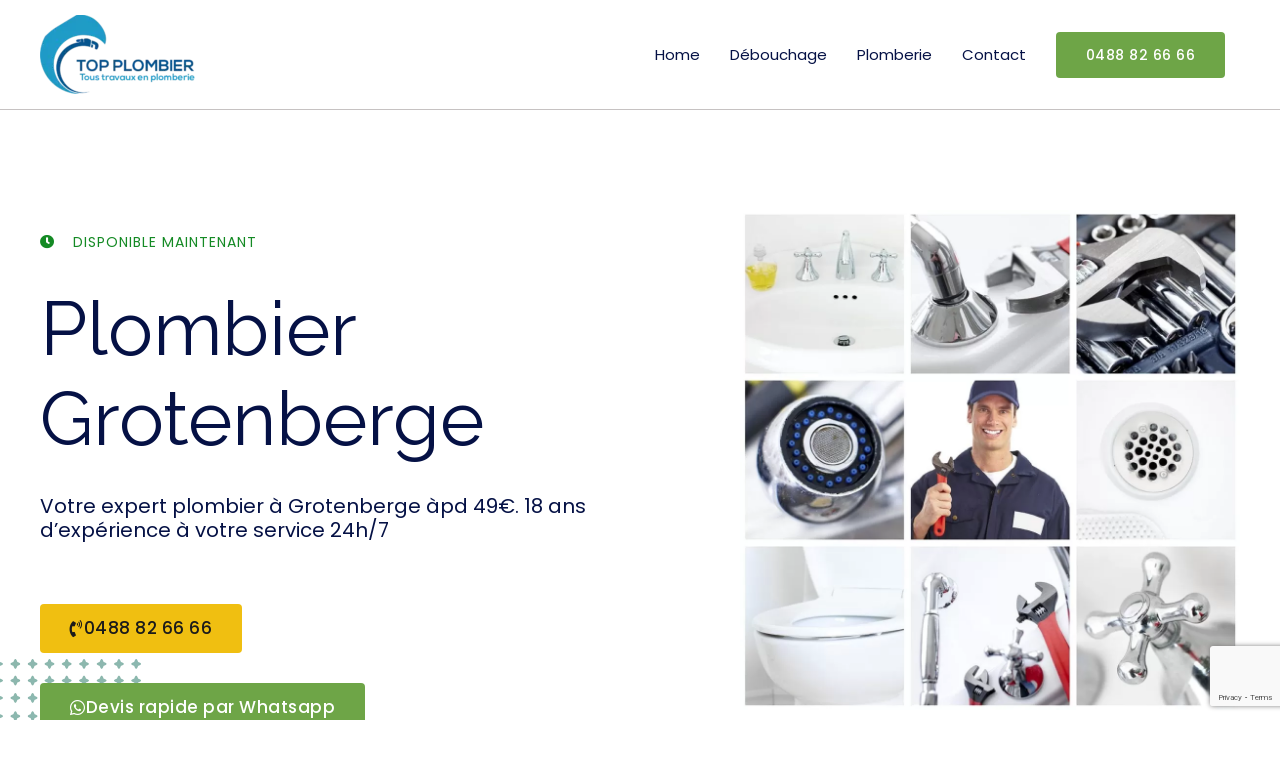

--- FILE ---
content_type: text/html; charset=UTF-8
request_url: https://top-plombier.be/plombier-grotenberge/
body_size: 33215
content:
<!DOCTYPE html>
<html lang="fr-FR">
<head>
<meta charset="UTF-8">
<meta name="viewport" content="width=device-width, initial-scale=1">
	 <link rel="profile" href="https://gmpg.org/xfn/11"> 
	 <meta name='robots' content='index, follow, max-image-preview:large, max-snippet:-1, max-video-preview:-1' />
	<style>img:is([sizes="auto" i], [sizes^="auto," i]) { contain-intrinsic-size: 3000px 1500px }</style>
	
<!-- Google Tag Manager for WordPress by gtm4wp.com -->
<script data-cfasync="false" data-pagespeed-no-defer>
	var gtm4wp_datalayer_name = "dataLayer";
	var dataLayer = dataLayer || [];
</script>
<!-- End Google Tag Manager for WordPress by gtm4wp.com -->
	<!-- This site is optimized with the Yoast SEO plugin v24.7 - https://yoast.com/wordpress/plugins/seo/ -->
	<title>Plombier Grotenberge - WC - Fuite d&#039;eau - Salle de bain - Robinetterie</title>
	<meta name="description" content="Plombier Grotenberge 9620, dépannage plomberie, installation et dépannage urgent. WC, fuite d&#039;eau, salle de bain, robinetterie" />
	<meta property="og:locale" content="fr_FR" />
	<meta property="og:type" content="article" />
	<meta property="og:title" content="Plombier Grotenberge - WC - Fuite d&#039;eau - Salle de bain - Robinetterie" />
	<meta property="og:description" content="Plombier Grotenberge 9620, dépannage plomberie, installation et dépannage urgent. WC, fuite d&#039;eau, salle de bain, robinetterie" />
	<meta property="og:url" content="https://top-plombier.be/plombier-grotenberge" />
	<meta property="og:site_name" content="Service en plomberie chauffage et débouchage" />
	<meta property="article:modified_time" content="2022-05-01T12:04:56+00:00" />
	<meta property="og:image" content="https://top-plombier.be/wp-content/uploads/2020/11/plombier-urgence.jpg" />
	<meta property="og:image:width" content="780" />
	<meta property="og:image:height" content="480" />
	<meta property="og:image:type" content="image/jpeg" />
	<meta name="twitter:card" content="summary_large_image" />
	<meta name="twitter:title" content="Plombier Grotenberge - WC - Fuite d&#039;eau - Salle de bain - Robinetterie" />
	<meta name="twitter:description" content="Plombier Grotenberge 9620, dépannage plomberie, installation et dépannage urgent. WC, fuite d&#039;eau, salle de bain, robinetterie" />
	<meta name="twitter:image" content="https://top-plombier.be/wp-content/uploads/2020/11/plombier-urgence.jpg" />
	<meta name="twitter:label1" content="Durée de lecture estimée" />
	<meta name="twitter:data1" content="6 minutes" />
	<!-- / Yoast SEO plugin. -->


<link rel="canonical" href="https://top-plombier.be/plombier-grotenberge/">
<link rel='dns-prefetch' href='//fonts.googleapis.com' />
<link rel="alternate" type="application/rss+xml" title="Service en plomberie chauffage et débouchage &raquo; Flux" href="https://top-plombier.be/feed/" />
<link rel="alternate" type="application/rss+xml" title="Service en plomberie chauffage et débouchage &raquo; Flux des commentaires" href="https://top-plombier.be/comments/feed/" />
<script>
window._wpemojiSettings = {"baseUrl":"https:\/\/s.w.org\/images\/core\/emoji\/15.0.3\/72x72\/","ext":".png","svgUrl":"https:\/\/s.w.org\/images\/core\/emoji\/15.0.3\/svg\/","svgExt":".svg","source":{"concatemoji":"https:\/\/top-plombier.be\/wp-includes\/js\/wp-emoji-release.min.js?ver=6.7.4"}};
/*! This file is auto-generated */
!function(i,n){var o,s,e;function c(e){try{var t={supportTests:e,timestamp:(new Date).valueOf()};sessionStorage.setItem(o,JSON.stringify(t))}catch(e){}}function p(e,t,n){e.clearRect(0,0,e.canvas.width,e.canvas.height),e.fillText(t,0,0);var t=new Uint32Array(e.getImageData(0,0,e.canvas.width,e.canvas.height).data),r=(e.clearRect(0,0,e.canvas.width,e.canvas.height),e.fillText(n,0,0),new Uint32Array(e.getImageData(0,0,e.canvas.width,e.canvas.height).data));return t.every(function(e,t){return e===r[t]})}function u(e,t,n){switch(t){case"flag":return n(e,"\ud83c\udff3\ufe0f\u200d\u26a7\ufe0f","\ud83c\udff3\ufe0f\u200b\u26a7\ufe0f")?!1:!n(e,"\ud83c\uddfa\ud83c\uddf3","\ud83c\uddfa\u200b\ud83c\uddf3")&&!n(e,"\ud83c\udff4\udb40\udc67\udb40\udc62\udb40\udc65\udb40\udc6e\udb40\udc67\udb40\udc7f","\ud83c\udff4\u200b\udb40\udc67\u200b\udb40\udc62\u200b\udb40\udc65\u200b\udb40\udc6e\u200b\udb40\udc67\u200b\udb40\udc7f");case"emoji":return!n(e,"\ud83d\udc26\u200d\u2b1b","\ud83d\udc26\u200b\u2b1b")}return!1}function f(e,t,n){var r="undefined"!=typeof WorkerGlobalScope&&self instanceof WorkerGlobalScope?new OffscreenCanvas(300,150):i.createElement("canvas"),a=r.getContext("2d",{willReadFrequently:!0}),o=(a.textBaseline="top",a.font="600 32px Arial",{});return e.forEach(function(e){o[e]=t(a,e,n)}),o}function t(e){var t=i.createElement("script");t.src=e,t.defer=!0,i.head.appendChild(t)}"undefined"!=typeof Promise&&(o="wpEmojiSettingsSupports",s=["flag","emoji"],n.supports={everything:!0,everythingExceptFlag:!0},e=new Promise(function(e){i.addEventListener("DOMContentLoaded",e,{once:!0})}),new Promise(function(t){var n=function(){try{var e=JSON.parse(sessionStorage.getItem(o));if("object"==typeof e&&"number"==typeof e.timestamp&&(new Date).valueOf()<e.timestamp+604800&&"object"==typeof e.supportTests)return e.supportTests}catch(e){}return null}();if(!n){if("undefined"!=typeof Worker&&"undefined"!=typeof OffscreenCanvas&&"undefined"!=typeof URL&&URL.createObjectURL&&"undefined"!=typeof Blob)try{var e="postMessage("+f.toString()+"("+[JSON.stringify(s),u.toString(),p.toString()].join(",")+"));",r=new Blob([e],{type:"text/javascript"}),a=new Worker(URL.createObjectURL(r),{name:"wpTestEmojiSupports"});return void(a.onmessage=function(e){c(n=e.data),a.terminate(),t(n)})}catch(e){}c(n=f(s,u,p))}t(n)}).then(function(e){for(var t in e)n.supports[t]=e[t],n.supports.everything=n.supports.everything&&n.supports[t],"flag"!==t&&(n.supports.everythingExceptFlag=n.supports.everythingExceptFlag&&n.supports[t]);n.supports.everythingExceptFlag=n.supports.everythingExceptFlag&&!n.supports.flag,n.DOMReady=!1,n.readyCallback=function(){n.DOMReady=!0}}).then(function(){return e}).then(function(){var e;n.supports.everything||(n.readyCallback(),(e=n.source||{}).concatemoji?t(e.concatemoji):e.wpemoji&&e.twemoji&&(t(e.twemoji),t(e.wpemoji)))}))}((window,document),window._wpemojiSettings);
</script>
<style>@media screen and (max-width: 650px) {body {padding-bottom:60px;}}</style><link rel='stylesheet' id='astra-theme-css-css' href='https://top-plombier.be/wp-content/themes/astra/assets/css/minified/style.min.css?ver=4.5.1' media='all' />
<style id='astra-theme-css-inline-css'>
.ast-no-sidebar .entry-content .alignfull {margin-left: calc( -50vw + 50%);margin-right: calc( -50vw + 50%);max-width: 100vw;width: 100vw;}.ast-no-sidebar .entry-content .alignwide {margin-left: calc(-41vw + 50%);margin-right: calc(-41vw + 50%);max-width: unset;width: unset;}.ast-no-sidebar .entry-content .alignfull .alignfull,.ast-no-sidebar .entry-content .alignfull .alignwide,.ast-no-sidebar .entry-content .alignwide .alignfull,.ast-no-sidebar .entry-content .alignwide .alignwide,.ast-no-sidebar .entry-content .wp-block-column .alignfull,.ast-no-sidebar .entry-content .wp-block-column .alignwide{width: 100%;margin-left: auto;margin-right: auto;}.wp-block-gallery,.blocks-gallery-grid {margin: 0;}.wp-block-separator {max-width: 100px;}.wp-block-separator.is-style-wide,.wp-block-separator.is-style-dots {max-width: none;}.entry-content .has-2-columns .wp-block-column:first-child {padding-right: 10px;}.entry-content .has-2-columns .wp-block-column:last-child {padding-left: 10px;}@media (max-width: 782px) {.entry-content .wp-block-columns .wp-block-column {flex-basis: 100%;}.entry-content .has-2-columns .wp-block-column:first-child {padding-right: 0;}.entry-content .has-2-columns .wp-block-column:last-child {padding-left: 0;}}body .entry-content .wp-block-latest-posts {margin-left: 0;}body .entry-content .wp-block-latest-posts li {list-style: none;}.ast-no-sidebar .ast-container .entry-content .wp-block-latest-posts {margin-left: 0;}.ast-header-break-point .entry-content .alignwide {margin-left: auto;margin-right: auto;}.entry-content .blocks-gallery-item img {margin-bottom: auto;}.wp-block-pullquote {border-top: 4px solid #555d66;border-bottom: 4px solid #555d66;color: #40464d;}:root{--ast-container-default-xlg-padding:6.67em;--ast-container-default-lg-padding:5.67em;--ast-container-default-slg-padding:4.34em;--ast-container-default-md-padding:3.34em;--ast-container-default-sm-padding:6.67em;--ast-container-default-xs-padding:2.4em;--ast-container-default-xxs-padding:1.4em;--ast-code-block-background:#EEEEEE;--ast-comment-inputs-background:#FAFAFA;}html{font-size:93.75%;}a,.page-title{color:#000000;}a:hover,a:focus{color:#278575;}body,button,input,select,textarea,.ast-button,.ast-custom-button{font-family:'Poppins',sans-serif;font-weight:400;font-size:15px;font-size:1rem;line-height:1.6em;}blockquote{color:#000000;}h1,.entry-content h1,h2,.entry-content h2,h3,.entry-content h3,h4,.entry-content h4,h5,.entry-content h5,h6,.entry-content h6,.site-title,.site-title a{font-family:'Raleway',sans-serif;font-weight:400;}.site-title{font-size:35px;font-size:2.3333333333333rem;display:none;}header .custom-logo-link img{max-width:155px;}.astra-logo-svg{width:155px;}.site-header .site-description{font-size:15px;font-size:1rem;display:none;}.entry-title{font-size:26px;font-size:1.7333333333333rem;}h1,.entry-content h1{font-size:75px;font-size:5rem;font-family:'Raleway',sans-serif;}h2,.entry-content h2{font-size:50px;font-size:3.3333333333333rem;font-family:'Raleway',sans-serif;}h3,.entry-content h3{font-size:32px;font-size:2.1333333333333rem;font-family:'Raleway',sans-serif;}h4,.entry-content h4{font-size:20px;font-size:1.3333333333333rem;line-height:1.2em;font-family:'Raleway',sans-serif;}h5,.entry-content h5{font-size:18px;font-size:1.2rem;line-height:1.2em;font-family:'Raleway',sans-serif;}h6,.entry-content h6{font-size:15px;font-size:1rem;line-height:1.25em;font-family:'Raleway',sans-serif;}::selection{background-color:#278575;color:#ffffff;}body,h1,.entry-title a,.entry-content h1,h2,.entry-content h2,h3,.entry-content h3,h4,.entry-content h4,h5,.entry-content h5,h6,.entry-content h6{color:#051145;}.tagcloud a:hover,.tagcloud a:focus,.tagcloud a.current-item{color:#ffffff;border-color:#000000;background-color:#000000;}input:focus,input[type="text"]:focus,input[type="email"]:focus,input[type="url"]:focus,input[type="password"]:focus,input[type="reset"]:focus,input[type="search"]:focus,textarea:focus{border-color:#000000;}input[type="radio"]:checked,input[type=reset],input[type="checkbox"]:checked,input[type="checkbox"]:hover:checked,input[type="checkbox"]:focus:checked,input[type=range]::-webkit-slider-thumb{border-color:#000000;background-color:#000000;box-shadow:none;}.site-footer a:hover + .post-count,.site-footer a:focus + .post-count{background:#000000;border-color:#000000;}.single .nav-links .nav-previous,.single .nav-links .nav-next{color:#000000;}.entry-meta,.entry-meta *{line-height:1.45;color:#000000;}.entry-meta a:hover,.entry-meta a:hover *,.entry-meta a:focus,.entry-meta a:focus *,.page-links > .page-link,.page-links .page-link:hover,.post-navigation a:hover{color:#278575;}#cat option,.secondary .calendar_wrap thead a,.secondary .calendar_wrap thead a:visited{color:#000000;}.secondary .calendar_wrap #today,.ast-progress-val span{background:#000000;}.secondary a:hover + .post-count,.secondary a:focus + .post-count{background:#000000;border-color:#000000;}.calendar_wrap #today > a{color:#ffffff;}.page-links .page-link,.single .post-navigation a{color:#000000;}.ast-search-menu-icon .search-form button.search-submit{padding:0 4px;}.ast-search-menu-icon form.search-form{padding-right:0;}.ast-search-menu-icon.slide-search input.search-field{width:0;}.ast-header-search .ast-search-menu-icon.ast-dropdown-active .search-form,.ast-header-search .ast-search-menu-icon.ast-dropdown-active .search-field:focus{border-color:var(--ast-global-color-0);transition:all 0.2s;}.search-form input.search-field:focus{outline:none;}.widget-title,.widget .wp-block-heading{font-size:21px;font-size:1.4rem;color:#051145;}a:focus-visible,.ast-menu-toggle:focus-visible,.site .skip-link:focus-visible,.wp-block-loginout input:focus-visible,.wp-block-search.wp-block-search__button-inside .wp-block-search__inside-wrapper,.ast-header-navigation-arrow:focus-visible,.woocommerce .wc-proceed-to-checkout > .checkout-button:focus-visible,.woocommerce .woocommerce-MyAccount-navigation ul li a:focus-visible,.ast-orders-table__row .ast-orders-table__cell:focus-visible,.woocommerce .woocommerce-order-details .order-again > .button:focus-visible,.woocommerce .woocommerce-message a.button.wc-forward:focus-visible,.woocommerce #minus_qty:focus-visible,.woocommerce #plus_qty:focus-visible,a#ast-apply-coupon:focus-visible,.woocommerce .woocommerce-info a:focus-visible,.woocommerce .astra-shop-summary-wrap a:focus-visible,.woocommerce a.wc-forward:focus-visible,#ast-apply-coupon:focus-visible,.woocommerce-js .woocommerce-mini-cart-item a.remove:focus-visible{outline-style:dotted;outline-color:inherit;outline-width:thin;border-color:transparent;}input:focus,input[type="text"]:focus,input[type="email"]:focus,input[type="url"]:focus,input[type="password"]:focus,input[type="reset"]:focus,input[type="number"]:focus,textarea:focus,.wp-block-search__input:focus,[data-section="section-header-mobile-trigger"] .ast-button-wrap .ast-mobile-menu-trigger-minimal:focus,.ast-mobile-popup-drawer.active .menu-toggle-close:focus,.woocommerce-ordering select.orderby:focus,#ast-scroll-top:focus,#coupon_code:focus,.woocommerce-page #comment:focus,.woocommerce #reviews #respond input#submit:focus,.woocommerce a.add_to_cart_button:focus,.woocommerce .button.single_add_to_cart_button:focus,.woocommerce .woocommerce-cart-form button:focus,.woocommerce .woocommerce-cart-form__cart-item .quantity .qty:focus,.woocommerce .woocommerce-billing-fields .woocommerce-billing-fields__field-wrapper .woocommerce-input-wrapper > .input-text:focus,.woocommerce #order_comments:focus,.woocommerce #place_order:focus,.woocommerce .woocommerce-address-fields .woocommerce-address-fields__field-wrapper .woocommerce-input-wrapper > .input-text:focus,.woocommerce .woocommerce-MyAccount-content form button:focus,.woocommerce .woocommerce-MyAccount-content .woocommerce-EditAccountForm .woocommerce-form-row .woocommerce-Input.input-text:focus,.woocommerce .ast-woocommerce-container .woocommerce-pagination ul.page-numbers li a:focus,body #content .woocommerce form .form-row .select2-container--default .select2-selection--single:focus,#ast-coupon-code:focus,.woocommerce.woocommerce-js .quantity input[type=number]:focus,.woocommerce-js .woocommerce-mini-cart-item .quantity input[type=number]:focus,.woocommerce p#ast-coupon-trigger:focus{border-style:dotted;border-color:inherit;border-width:thin;outline-color:transparent;}.main-header-menu .menu-link,.ast-header-custom-item a{color:#051145;}.main-header-menu .menu-item:hover > .menu-link,.main-header-menu .menu-item:hover > .ast-menu-toggle,.main-header-menu .ast-masthead-custom-menu-items a:hover,.main-header-menu .menu-item.focus > .menu-link,.main-header-menu .menu-item.focus > .ast-menu-toggle,.main-header-menu .current-menu-item > .menu-link,.main-header-menu .current-menu-ancestor > .menu-link,.main-header-menu .current-menu-item > .ast-menu-toggle,.main-header-menu .current-menu-ancestor > .ast-menu-toggle{color:#000000;}.header-main-layout-3 .ast-main-header-bar-alignment{margin-right:auto;}.header-main-layout-2 .site-header-section-left .ast-site-identity{text-align:left;}.ast-logo-title-inline .site-logo-img{padding-right:1em;}.site-logo-img img{ transition:all 0.2s linear;}.ast-header-break-point .ast-mobile-menu-buttons-minimal.menu-toggle{background:transparent;color:#ffba00;}.ast-header-break-point .ast-mobile-menu-buttons-outline.menu-toggle{background:transparent;border:1px solid #ffba00;color:#ffba00;}.ast-header-break-point .ast-mobile-menu-buttons-fill.menu-toggle{background:#ffba00;color:#11202a;}.ast-page-builder-template .hentry {margin: 0;}.ast-page-builder-template .site-content > .ast-container {max-width: 100%;padding: 0;}.ast-page-builder-template .site-content #primary {padding: 0;margin: 0;}.ast-page-builder-template .no-results {text-align: center;margin: 4em auto;}.ast-page-builder-template .ast-pagination {padding: 2em;}.ast-page-builder-template .entry-header.ast-no-title.ast-no-thumbnail {margin-top: 0;}.ast-page-builder-template .entry-header.ast-header-without-markup {margin-top: 0;margin-bottom: 0;}.ast-page-builder-template .entry-header.ast-no-title.ast-no-meta {margin-bottom: 0;}.ast-page-builder-template.single .post-navigation {padding-bottom: 2em;}.ast-page-builder-template.single-post .site-content > .ast-container {max-width: 100%;}.ast-page-builder-template .entry-header {margin-top: 4em;margin-left: auto;margin-right: auto;padding-left: 20px;padding-right: 20px;}.single.ast-page-builder-template .entry-header {padding-left: 20px;padding-right: 20px;}.ast-page-builder-template .ast-archive-description {margin: 4em auto 0;padding-left: 20px;padding-right: 20px;}.ast-page-builder-template.ast-no-sidebar .entry-content .alignwide {margin-left: 0;margin-right: 0;}.footer-adv .footer-adv-overlay{border-top-style:solid;border-top-color:#7a7a7a;}.wp-block-buttons.aligncenter{justify-content:center;}@media (min-width:1200px){.wp-block-group .has-background{padding:20px;}}@media (min-width:1200px){.ast-no-sidebar.ast-separate-container .entry-content .wp-block-group.alignwide,.ast-no-sidebar.ast-separate-container .entry-content .wp-block-cover.alignwide{margin-left:-20px;margin-right:-20px;padding-left:20px;padding-right:20px;}.ast-no-sidebar.ast-separate-container .entry-content .wp-block-cover.alignfull,.ast-no-sidebar.ast-separate-container .entry-content .wp-block-group.alignfull{margin-left:-6.67em;margin-right:-6.67em;padding-left:6.67em;padding-right:6.67em;}}@media (min-width:1200px){.wp-block-cover-image.alignwide .wp-block-cover__inner-container,.wp-block-cover.alignwide .wp-block-cover__inner-container,.wp-block-cover-image.alignfull .wp-block-cover__inner-container,.wp-block-cover.alignfull .wp-block-cover__inner-container{width:100%;}}.wp-block-image.aligncenter{margin-left:auto;margin-right:auto;}.wp-block-table.aligncenter{margin-left:auto;margin-right:auto;}.wp-block-buttons .wp-block-button.is-style-outline .wp-block-button__link,.ast-outline-button{border-color:#ffba00;border-top-width:2px;border-right-width:2px;border-bottom-width:2px;border-left-width:2px;font-family:inherit;font-weight:500;font-size:14px;font-size:0.93333333333333rem;line-height:1em;border-top-left-radius:4px;border-top-right-radius:4px;border-bottom-right-radius:4px;border-bottom-left-radius:4px;background-color:transparent;}.entry-content[ast-blocks-layout] > figure{margin-bottom:1em;}@media (max-width:921px){.ast-separate-container #primary,.ast-separate-container #secondary{padding:1.5em 0;}#primary,#secondary{padding:1.5em 0;margin:0;}.ast-left-sidebar #content > .ast-container{display:flex;flex-direction:column-reverse;width:100%;}.ast-separate-container .ast-article-post,.ast-separate-container .ast-article-single{padding:1.5em 2.14em;}.ast-author-box img.avatar{margin:20px 0 0 0;}}@media (min-width:922px){.ast-separate-container.ast-right-sidebar #primary,.ast-separate-container.ast-left-sidebar #primary{border:0;}.search-no-results.ast-separate-container #primary{margin-bottom:4em;}}.elementor-button-wrapper .elementor-button{border-style:solid;text-decoration:none;border-top-width:0px;border-right-width:0px;border-left-width:0px;border-bottom-width:0px;}body .elementor-button.elementor-size-sm,body .elementor-button.elementor-size-xs,body .elementor-button.elementor-size-md,body .elementor-button.elementor-size-lg,body .elementor-button.elementor-size-xl,body .elementor-button{border-top-left-radius:4px;border-top-right-radius:4px;border-bottom-right-radius:4px;border-bottom-left-radius:4px;padding-top:16px;padding-right:30px;padding-bottom:16px;padding-left:30px;}.elementor-button-wrapper .elementor-button{border-color:#ffba00;background-color:#ffba00;}.elementor-button-wrapper .elementor-button:hover,.elementor-button-wrapper .elementor-button:focus{color:#ffffff;background-color:#278575;border-color:#278575;}.wp-block-button .wp-block-button__link ,.elementor-button-wrapper .elementor-button,.elementor-button-wrapper .elementor-button:visited{color:#11202a;}.elementor-button-wrapper .elementor-button{font-weight:500;font-size:14px;font-size:0.93333333333333rem;line-height:1em;letter-spacing:0.5px;}body .elementor-button.elementor-size-sm,body .elementor-button.elementor-size-xs,body .elementor-button.elementor-size-md,body .elementor-button.elementor-size-lg,body .elementor-button.elementor-size-xl,body .elementor-button{font-size:14px;font-size:0.93333333333333rem;}.wp-block-button .wp-block-button__link:hover,.wp-block-button .wp-block-button__link:focus{color:#ffffff;background-color:#278575;border-color:#278575;}.elementor-widget-heading h4.elementor-heading-title{line-height:1.2em;}.elementor-widget-heading h5.elementor-heading-title{line-height:1.2em;}.elementor-widget-heading h6.elementor-heading-title{line-height:1.25em;}.wp-block-button .wp-block-button__link{border-style:solid;border-top-width:0px;border-right-width:0px;border-left-width:0px;border-bottom-width:0px;border-color:#ffba00;background-color:#ffba00;color:#11202a;font-family:inherit;font-weight:500;line-height:1em;letter-spacing:0.5px;font-size:14px;font-size:0.93333333333333rem;border-top-left-radius:4px;border-top-right-radius:4px;border-bottom-right-radius:4px;border-bottom-left-radius:4px;padding-top:16px;padding-right:30px;padding-bottom:16px;padding-left:30px;}.menu-toggle,button,.ast-button,.ast-custom-button,.button,input#submit,input[type="button"],input[type="submit"],input[type="reset"]{border-style:solid;border-top-width:0px;border-right-width:0px;border-left-width:0px;border-bottom-width:0px;color:#11202a;border-color:#ffba00;background-color:#ffba00;padding-top:16px;padding-right:30px;padding-bottom:16px;padding-left:30px;font-family:inherit;font-weight:500;font-size:14px;font-size:0.93333333333333rem;line-height:1em;letter-spacing:0.5px;border-top-left-radius:4px;border-top-right-radius:4px;border-bottom-right-radius:4px;border-bottom-left-radius:4px;}button:focus,.menu-toggle:hover,button:hover,.ast-button:hover,.ast-custom-button:hover .button:hover,.ast-custom-button:hover ,input[type=reset]:hover,input[type=reset]:focus,input#submit:hover,input#submit:focus,input[type="button"]:hover,input[type="button"]:focus,input[type="submit"]:hover,input[type="submit"]:focus{color:#ffffff;background-color:#278575;border-color:#278575;}@media (max-width:921px){.ast-mobile-header-stack .main-header-bar .ast-search-menu-icon{display:inline-block;}.ast-header-break-point.ast-header-custom-item-outside .ast-mobile-header-stack .main-header-bar .ast-search-icon{margin:0;}.ast-comment-avatar-wrap img{max-width:2.5em;}.ast-separate-container .ast-comment-list li.depth-1{padding:1.5em 2.14em;}.ast-separate-container .comment-respond{padding:2em 2.14em;}.ast-comment-meta{padding:0 1.8888em 1.3333em;}}@media (min-width:544px){.ast-container{max-width:100%;}}@media (max-width:544px){.ast-separate-container .ast-article-post,.ast-separate-container .ast-article-single,.ast-separate-container .comments-title,.ast-separate-container .ast-archive-description{padding:1.5em 1em;}.ast-separate-container #content .ast-container{padding-left:0.54em;padding-right:0.54em;}.ast-separate-container .ast-comment-list li.depth-1{padding:1.5em 1em;margin-bottom:1.5em;}.ast-separate-container .ast-comment-list .bypostauthor{padding:.5em;}.ast-search-menu-icon.ast-dropdown-active .search-field{width:170px;}.site-branding img,.site-header .site-logo-img .custom-logo-link img{max-width:100%;}}.ast-no-sidebar.ast-separate-container .entry-content .alignfull {margin-left: -6.67em;margin-right: -6.67em;width: auto;}@media (max-width: 1200px) {.ast-no-sidebar.ast-separate-container .entry-content .alignfull {margin-left: -2.4em;margin-right: -2.4em;}}@media (max-width: 768px) {.ast-no-sidebar.ast-separate-container .entry-content .alignfull {margin-left: -2.14em;margin-right: -2.14em;}}@media (max-width: 544px) {.ast-no-sidebar.ast-separate-container .entry-content .alignfull {margin-left: -1em;margin-right: -1em;}}.ast-no-sidebar.ast-separate-container .entry-content .alignwide {margin-left: -20px;margin-right: -20px;}.ast-no-sidebar.ast-separate-container .entry-content .wp-block-column .alignfull,.ast-no-sidebar.ast-separate-container .entry-content .wp-block-column .alignwide {margin-left: auto;margin-right: auto;width: 100%;}@media (max-width:921px){.site-title{display:none;}.site-header .site-description{display:none;}.entry-title{font-size:30px;}h1,.entry-content h1{font-size:45px;}h2,.entry-content h2{font-size:32px;}h3,.entry-content h3{font-size:25px;}}@media (max-width:544px){.site-title{display:none;}.site-header .site-description{display:none;}.entry-title{font-size:30px;}h1,.entry-content h1{font-size:30px;}h2,.entry-content h2{font-size:23px;}h3,.entry-content h3{font-size:20px;}header .custom-logo-link img,.ast-header-break-point .site-branding img,.ast-header-break-point .custom-logo-link img{max-width:100px;}.astra-logo-svg{width:100px;}.ast-header-break-point .site-logo-img .custom-mobile-logo-link img{max-width:100px;}}@media (max-width:921px){html{font-size:85.5%;}}@media (max-width:544px){html{font-size:85.5%;}}@media (min-width:922px){.ast-container{max-width:1240px;}}@font-face {font-family: "Astra";src: url(https://top-plombier.be/wp-content/themes/astra/assets/fonts/astra.woff) format("woff"),url(https://top-plombier.be/wp-content/themes/astra/assets/fonts/astra.ttf) format("truetype"),url(https://top-plombier.be/wp-content/themes/astra/assets/fonts/astra.svg#astra) format("svg");font-weight: normal;font-style: normal;font-display: fallback;}@media (max-width:921px) {.main-header-bar .main-header-bar-navigation{display:none;}}.ast-desktop .main-header-menu.submenu-with-border .sub-menu,.ast-desktop .main-header-menu.submenu-with-border .astra-full-megamenu-wrapper{border-color:#278575;}.ast-desktop .main-header-menu.submenu-with-border .sub-menu{border-top-width:2px;border-style:solid;}.ast-desktop .main-header-menu.submenu-with-border .sub-menu .sub-menu{top:-2px;}.ast-desktop .main-header-menu.submenu-with-border .sub-menu .menu-link,.ast-desktop .main-header-menu.submenu-with-border .children .menu-link{border-bottom-width:0px;border-style:solid;border-color:#eaeaea;}@media (min-width:922px){.main-header-menu .sub-menu .menu-item.ast-left-align-sub-menu:hover > .sub-menu,.main-header-menu .sub-menu .menu-item.ast-left-align-sub-menu.focus > .sub-menu{margin-left:-0px;}}.ast-small-footer{border-top-style:solid;border-top-width:1px;border-top-color:#7a7a7a;}.ast-small-footer-wrap{text-align:center;}.ast-header-break-point.ast-header-custom-item-inside .main-header-bar .main-header-bar-navigation .ast-search-icon {display: none;}.ast-header-break-point.ast-header-custom-item-inside .main-header-bar .ast-search-menu-icon .search-form {padding: 0;display: block;overflow: hidden;}.ast-header-break-point .ast-header-custom-item .widget:last-child {margin-bottom: 1em;}.ast-header-custom-item .widget {margin: 0.5em;display: inline-block;vertical-align: middle;}.ast-header-custom-item .widget p {margin-bottom: 0;}.ast-header-custom-item .widget li {width: auto;}.ast-header-custom-item-inside .button-custom-menu-item .menu-link {display: none;}.ast-header-custom-item-inside.ast-header-break-point .button-custom-menu-item .ast-custom-button-link {display: none;}.ast-header-custom-item-inside.ast-header-break-point .button-custom-menu-item .menu-link {display: block;}.ast-header-break-point.ast-header-custom-item-outside .main-header-bar .ast-search-icon {margin-right: 1em;}.ast-header-break-point.ast-header-custom-item-inside .main-header-bar .ast-search-menu-icon .search-field,.ast-header-break-point.ast-header-custom-item-inside .main-header-bar .ast-search-menu-icon.ast-inline-search .search-field {width: 100%;padding-right: 5.5em;}.ast-header-break-point.ast-header-custom-item-inside .main-header-bar .ast-search-menu-icon .search-submit {display: block;position: absolute;height: 100%;top: 0;right: 0;padding: 0 1em;border-radius: 0;}.ast-header-break-point .ast-header-custom-item .ast-masthead-custom-menu-items {padding-left: 20px;padding-right: 20px;margin-bottom: 1em;margin-top: 1em;}.ast-header-custom-item-inside.ast-header-break-point .button-custom-menu-item {padding-left: 0;padding-right: 0;margin-top: 0;margin-bottom: 0;}.astra-icon-down_arrow::after {content: "\e900";font-family: Astra;}.astra-icon-close::after {content: "\e5cd";font-family: Astra;}.astra-icon-drag_handle::after {content: "\e25d";font-family: Astra;}.astra-icon-format_align_justify::after {content: "\e235";font-family: Astra;}.astra-icon-menu::after {content: "\e5d2";font-family: Astra;}.astra-icon-reorder::after {content: "\e8fe";font-family: Astra;}.astra-icon-search::after {content: "\e8b6";font-family: Astra;}.astra-icon-zoom_in::after {content: "\e56b";font-family: Astra;}.astra-icon-check-circle::after {content: "\e901";font-family: Astra;}.astra-icon-shopping-cart::after {content: "\f07a";font-family: Astra;}.astra-icon-shopping-bag::after {content: "\f290";font-family: Astra;}.astra-icon-shopping-basket::after {content: "\f291";font-family: Astra;}.astra-icon-circle-o::after {content: "\e903";font-family: Astra;}.astra-icon-certificate::after {content: "\e902";font-family: Astra;}blockquote {padding: 1.2em;}:root .has-ast-global-color-0-color{color:var(--ast-global-color-0);}:root .has-ast-global-color-0-background-color{background-color:var(--ast-global-color-0);}:root .wp-block-button .has-ast-global-color-0-color{color:var(--ast-global-color-0);}:root .wp-block-button .has-ast-global-color-0-background-color{background-color:var(--ast-global-color-0);}:root .has-ast-global-color-1-color{color:var(--ast-global-color-1);}:root .has-ast-global-color-1-background-color{background-color:var(--ast-global-color-1);}:root .wp-block-button .has-ast-global-color-1-color{color:var(--ast-global-color-1);}:root .wp-block-button .has-ast-global-color-1-background-color{background-color:var(--ast-global-color-1);}:root .has-ast-global-color-2-color{color:var(--ast-global-color-2);}:root .has-ast-global-color-2-background-color{background-color:var(--ast-global-color-2);}:root .wp-block-button .has-ast-global-color-2-color{color:var(--ast-global-color-2);}:root .wp-block-button .has-ast-global-color-2-background-color{background-color:var(--ast-global-color-2);}:root .has-ast-global-color-3-color{color:var(--ast-global-color-3);}:root .has-ast-global-color-3-background-color{background-color:var(--ast-global-color-3);}:root .wp-block-button .has-ast-global-color-3-color{color:var(--ast-global-color-3);}:root .wp-block-button .has-ast-global-color-3-background-color{background-color:var(--ast-global-color-3);}:root .has-ast-global-color-4-color{color:var(--ast-global-color-4);}:root .has-ast-global-color-4-background-color{background-color:var(--ast-global-color-4);}:root .wp-block-button .has-ast-global-color-4-color{color:var(--ast-global-color-4);}:root .wp-block-button .has-ast-global-color-4-background-color{background-color:var(--ast-global-color-4);}:root .has-ast-global-color-5-color{color:var(--ast-global-color-5);}:root .has-ast-global-color-5-background-color{background-color:var(--ast-global-color-5);}:root .wp-block-button .has-ast-global-color-5-color{color:var(--ast-global-color-5);}:root .wp-block-button .has-ast-global-color-5-background-color{background-color:var(--ast-global-color-5);}:root .has-ast-global-color-6-color{color:var(--ast-global-color-6);}:root .has-ast-global-color-6-background-color{background-color:var(--ast-global-color-6);}:root .wp-block-button .has-ast-global-color-6-color{color:var(--ast-global-color-6);}:root .wp-block-button .has-ast-global-color-6-background-color{background-color:var(--ast-global-color-6);}:root .has-ast-global-color-7-color{color:var(--ast-global-color-7);}:root .has-ast-global-color-7-background-color{background-color:var(--ast-global-color-7);}:root .wp-block-button .has-ast-global-color-7-color{color:var(--ast-global-color-7);}:root .wp-block-button .has-ast-global-color-7-background-color{background-color:var(--ast-global-color-7);}:root .has-ast-global-color-8-color{color:var(--ast-global-color-8);}:root .has-ast-global-color-8-background-color{background-color:var(--ast-global-color-8);}:root .wp-block-button .has-ast-global-color-8-color{color:var(--ast-global-color-8);}:root .wp-block-button .has-ast-global-color-8-background-color{background-color:var(--ast-global-color-8);}:root{--ast-global-color-0:#0170B9;--ast-global-color-1:#3a3a3a;--ast-global-color-2:#3a3a3a;--ast-global-color-3:#4B4F58;--ast-global-color-4:#F5F5F5;--ast-global-color-5:#FFFFFF;--ast-global-color-6:#E5E5E5;--ast-global-color-7:#424242;--ast-global-color-8:#000000;}:root {--ast-border-color : #dddddd;}.ast-single-entry-banner {-js-display: flex;display: flex;flex-direction: column;justify-content: center;text-align: center;position: relative;background: #eeeeee;}.ast-single-entry-banner[data-banner-layout="layout-1"] {max-width: 1200px;background: inherit;padding: 20px 0;}.ast-single-entry-banner[data-banner-width-type="custom"] {margin: 0 auto;width: 100%;}.ast-single-entry-banner + .site-content .entry-header {margin-bottom: 0;}header.entry-header .entry-title{font-size:32px;font-size:2.1333333333333rem;}header.entry-header > *:not(:last-child){margin-bottom:10px;}@media (max-width:921px){header.entry-header .entry-title{font-size:40px;font-size:2.6666666666667rem;}}@media (max-width:544px){header.entry-header .entry-title{font-size:26px;font-size:1.7333333333333rem;}}.ast-archive-entry-banner {-js-display: flex;display: flex;flex-direction: column;justify-content: center;text-align: center;position: relative;background: #eeeeee;}.ast-archive-entry-banner[data-banner-width-type="custom"] {margin: 0 auto;width: 100%;}.ast-archive-entry-banner[data-banner-layout="layout-1"] {background: inherit;padding: 20px 0;text-align: left;}body.archive .ast-archive-description{max-width:1200px;width:100%;text-align:left;padding-top:3em;padding-right:3em;padding-bottom:3em;padding-left:3em;}body.archive .ast-archive-description .ast-archive-title,body.archive .ast-archive-description .ast-archive-title *{font-size:26px;font-size:1.7333333333333rem;}body.archive .ast-archive-description > *:not(:last-child){margin-bottom:10px;}@media (max-width:921px){body.archive .ast-archive-description{text-align:left;}}@media (max-width:544px){body.archive .ast-archive-description{text-align:left;}}.ast-breadcrumbs .trail-browse,.ast-breadcrumbs .trail-items,.ast-breadcrumbs .trail-items li{display:inline-block;margin:0;padding:0;border:none;background:inherit;text-indent:0;text-decoration:none;}.ast-breadcrumbs .trail-browse{font-size:inherit;font-style:inherit;font-weight:inherit;color:inherit;}.ast-breadcrumbs .trail-items{list-style:none;}.trail-items li::after{padding:0 0.3em;content:"\00bb";}.trail-items li:last-of-type::after{display:none;}h1,.entry-content h1,h2,.entry-content h2,h3,.entry-content h3,h4,.entry-content h4,h5,.entry-content h5,h6,.entry-content h6{color:#051145;}.elementor-widget-heading .elementor-heading-title{margin:0;}.elementor-page .ast-menu-toggle{color:unset !important;background:unset !important;}.elementor-post.elementor-grid-item.hentry{margin-bottom:0;}.woocommerce div.product .elementor-element.elementor-products-grid .related.products ul.products li.product,.elementor-element .elementor-wc-products .woocommerce[class*='columns-'] ul.products li.product{width:auto;margin:0;float:none;}body .elementor hr{background-color:#ccc;margin:0;}.ast-left-sidebar .elementor-section.elementor-section-stretched,.ast-right-sidebar .elementor-section.elementor-section-stretched{max-width:100%;left:0 !important;}.elementor-template-full-width .ast-container{display:block;}.elementor-screen-only,.screen-reader-text,.screen-reader-text span,.ui-helper-hidden-accessible{top:0 !important;}@media (max-width:544px){.elementor-element .elementor-wc-products .woocommerce[class*="columns-"] ul.products li.product{width:auto;margin:0;}.elementor-element .woocommerce .woocommerce-result-count{float:none;}}.ast-header-break-point .main-header-bar{border-bottom-width:1px;border-bottom-color:#c6c2c2;}@media (min-width:922px){.main-header-bar{border-bottom-width:1px;border-bottom-color:#c6c2c2;}}.main-header-menu .menu-item, #astra-footer-menu .menu-item, .main-header-bar .ast-masthead-custom-menu-items{-js-display:flex;display:flex;-webkit-box-pack:center;-webkit-justify-content:center;-moz-box-pack:center;-ms-flex-pack:center;justify-content:center;-webkit-box-orient:vertical;-webkit-box-direction:normal;-webkit-flex-direction:column;-moz-box-orient:vertical;-moz-box-direction:normal;-ms-flex-direction:column;flex-direction:column;}.main-header-menu > .menu-item > .menu-link, #astra-footer-menu > .menu-item > .menu-link{height:100%;-webkit-box-align:center;-webkit-align-items:center;-moz-box-align:center;-ms-flex-align:center;align-items:center;-js-display:flex;display:flex;}.ast-primary-menu-disabled .main-header-bar .ast-masthead-custom-menu-items{flex:unset;}.main-header-menu .sub-menu .menu-item.menu-item-has-children > .menu-link:after{position:absolute;right:1em;top:50%;transform:translate(0,-50%) rotate(270deg);}.ast-header-break-point .main-header-bar .main-header-bar-navigation .page_item_has_children > .ast-menu-toggle::before, .ast-header-break-point .main-header-bar .main-header-bar-navigation .menu-item-has-children > .ast-menu-toggle::before, .ast-mobile-popup-drawer .main-header-bar-navigation .menu-item-has-children>.ast-menu-toggle::before, .ast-header-break-point .ast-mobile-header-wrap .main-header-bar-navigation .menu-item-has-children > .ast-menu-toggle::before{font-weight:bold;content:"\e900";font-family:Astra;text-decoration:inherit;display:inline-block;}.ast-header-break-point .main-navigation ul.sub-menu .menu-item .menu-link:before{content:"\e900";font-family:Astra;font-size:.65em;text-decoration:inherit;display:inline-block;transform:translate(0, -2px) rotateZ(270deg);margin-right:5px;}.widget_search .search-form:after{font-family:Astra;font-size:1.2em;font-weight:normal;content:"\e8b6";position:absolute;top:50%;right:15px;transform:translate(0, -50%);}.astra-search-icon::before{content:"\e8b6";font-family:Astra;font-style:normal;font-weight:normal;text-decoration:inherit;text-align:center;-webkit-font-smoothing:antialiased;-moz-osx-font-smoothing:grayscale;z-index:3;}.main-header-bar .main-header-bar-navigation .page_item_has_children > a:after, .main-header-bar .main-header-bar-navigation .menu-item-has-children > a:after, .menu-item-has-children .ast-header-navigation-arrow:after{content:"\e900";display:inline-block;font-family:Astra;font-size:.6rem;font-weight:bold;text-rendering:auto;-webkit-font-smoothing:antialiased;-moz-osx-font-smoothing:grayscale;margin-left:10px;line-height:normal;}.menu-item-has-children .sub-menu .ast-header-navigation-arrow:after{margin-left:0;}.ast-mobile-popup-drawer .main-header-bar-navigation .ast-submenu-expanded>.ast-menu-toggle::before{transform:rotateX(180deg);}.ast-header-break-point .main-header-bar-navigation .menu-item-has-children > .menu-link:after{display:none;}.ast-separate-container .blog-layout-1, .ast-separate-container .blog-layout-2, .ast-separate-container .blog-layout-3{background-color:transparent;background-image:none;}.ast-separate-container .ast-article-post{background-color:var(--ast-global-color-5);;}@media (max-width:921px){.ast-separate-container .ast-article-post{background-color:var(--ast-global-color-5);;}}@media (max-width:544px){.ast-separate-container .ast-article-post{background-color:var(--ast-global-color-5);;}}.ast-separate-container .ast-article-single:not(.ast-related-post), .ast-separate-container .comments-area .comment-respond,.ast-separate-container .comments-area .ast-comment-list li, .woocommerce.ast-separate-container .ast-woocommerce-container, .ast-separate-container .error-404, .ast-separate-container .no-results, .single.ast-separate-container  .ast-author-meta, .ast-separate-container .related-posts-title-wrapper,.ast-separate-container .comments-count-wrapper, .ast-box-layout.ast-plain-container .site-content,.ast-padded-layout.ast-plain-container .site-content, .ast-separate-container .comments-area .comments-title, .ast-separate-container .ast-archive-description{background-color:var(--ast-global-color-5);;}@media (max-width:921px){.ast-separate-container .ast-article-single:not(.ast-related-post), .ast-separate-container .comments-area .comment-respond,.ast-separate-container .comments-area .ast-comment-list li, .woocommerce.ast-separate-container .ast-woocommerce-container, .ast-separate-container .error-404, .ast-separate-container .no-results, .single.ast-separate-container  .ast-author-meta, .ast-separate-container .related-posts-title-wrapper,.ast-separate-container .comments-count-wrapper, .ast-box-layout.ast-plain-container .site-content,.ast-padded-layout.ast-plain-container .site-content, .ast-separate-container .comments-area .comments-title, .ast-separate-container .ast-archive-description{background-color:var(--ast-global-color-5);;}}@media (max-width:544px){.ast-separate-container .ast-article-single:not(.ast-related-post), .ast-separate-container .comments-area .comment-respond,.ast-separate-container .comments-area .ast-comment-list li, .woocommerce.ast-separate-container .ast-woocommerce-container, .ast-separate-container .error-404, .ast-separate-container .no-results, .single.ast-separate-container  .ast-author-meta, .ast-separate-container .related-posts-title-wrapper,.ast-separate-container .comments-count-wrapper, .ast-box-layout.ast-plain-container .site-content,.ast-padded-layout.ast-plain-container .site-content, .ast-separate-container .comments-area .comments-title, .ast-separate-container .ast-archive-description{background-color:var(--ast-global-color-5);;}}.ast-separate-container.ast-two-container #secondary .widget{background-color:var(--ast-global-color-5);;}@media (max-width:921px){.ast-separate-container.ast-two-container #secondary .widget{background-color:var(--ast-global-color-5);;}}@media (max-width:544px){.ast-separate-container.ast-two-container #secondary .widget{background-color:var(--ast-global-color-5);;}}:root{--e-global-color-astglobalcolor0:#0170B9;--e-global-color-astglobalcolor1:#3a3a3a;--e-global-color-astglobalcolor2:#3a3a3a;--e-global-color-astglobalcolor3:#4B4F58;--e-global-color-astglobalcolor4:#F5F5F5;--e-global-color-astglobalcolor5:#FFFFFF;--e-global-color-astglobalcolor6:#E5E5E5;--e-global-color-astglobalcolor7:#424242;--e-global-color-astglobalcolor8:#000000;}
</style>
<link rel='stylesheet' id='astra-google-fonts-css' href='https://fonts.googleapis.com/css?family=Poppins%3A400%2C500%7CRaleway%3A400%2C&#038;display=fallback&#038;ver=4.5.1' media='all' />
<link rel='stylesheet' id='astra-menu-animation-css' href='https://top-plombier.be/wp-content/themes/astra/assets/css/minified/menu-animation.min.css?ver=4.5.1' media='all' />
<link rel='stylesheet' id='hfe-widgets-style-css' href='https://top-plombier.be/wp-content/plugins/header-footer-elementor/inc/widgets-css/frontend.css?ver=2.2.2' media='all' />
<style id='wp-emoji-styles-inline-css'>

	img.wp-smiley, img.emoji {
		display: inline !important;
		border: none !important;
		box-shadow: none !important;
		height: 1em !important;
		width: 1em !important;
		margin: 0 0.07em !important;
		vertical-align: -0.1em !important;
		background: none !important;
		padding: 0 !important;
	}
</style>
<style id='global-styles-inline-css'>
:root{--wp--preset--aspect-ratio--square: 1;--wp--preset--aspect-ratio--4-3: 4/3;--wp--preset--aspect-ratio--3-4: 3/4;--wp--preset--aspect-ratio--3-2: 3/2;--wp--preset--aspect-ratio--2-3: 2/3;--wp--preset--aspect-ratio--16-9: 16/9;--wp--preset--aspect-ratio--9-16: 9/16;--wp--preset--color--black: #000000;--wp--preset--color--cyan-bluish-gray: #abb8c3;--wp--preset--color--white: #ffffff;--wp--preset--color--pale-pink: #f78da7;--wp--preset--color--vivid-red: #cf2e2e;--wp--preset--color--luminous-vivid-orange: #ff6900;--wp--preset--color--luminous-vivid-amber: #fcb900;--wp--preset--color--light-green-cyan: #7bdcb5;--wp--preset--color--vivid-green-cyan: #00d084;--wp--preset--color--pale-cyan-blue: #8ed1fc;--wp--preset--color--vivid-cyan-blue: #0693e3;--wp--preset--color--vivid-purple: #9b51e0;--wp--preset--color--ast-global-color-0: var(--ast-global-color-0);--wp--preset--color--ast-global-color-1: var(--ast-global-color-1);--wp--preset--color--ast-global-color-2: var(--ast-global-color-2);--wp--preset--color--ast-global-color-3: var(--ast-global-color-3);--wp--preset--color--ast-global-color-4: var(--ast-global-color-4);--wp--preset--color--ast-global-color-5: var(--ast-global-color-5);--wp--preset--color--ast-global-color-6: var(--ast-global-color-6);--wp--preset--color--ast-global-color-7: var(--ast-global-color-7);--wp--preset--color--ast-global-color-8: var(--ast-global-color-8);--wp--preset--gradient--vivid-cyan-blue-to-vivid-purple: linear-gradient(135deg,rgba(6,147,227,1) 0%,rgb(155,81,224) 100%);--wp--preset--gradient--light-green-cyan-to-vivid-green-cyan: linear-gradient(135deg,rgb(122,220,180) 0%,rgb(0,208,130) 100%);--wp--preset--gradient--luminous-vivid-amber-to-luminous-vivid-orange: linear-gradient(135deg,rgba(252,185,0,1) 0%,rgba(255,105,0,1) 100%);--wp--preset--gradient--luminous-vivid-orange-to-vivid-red: linear-gradient(135deg,rgba(255,105,0,1) 0%,rgb(207,46,46) 100%);--wp--preset--gradient--very-light-gray-to-cyan-bluish-gray: linear-gradient(135deg,rgb(238,238,238) 0%,rgb(169,184,195) 100%);--wp--preset--gradient--cool-to-warm-spectrum: linear-gradient(135deg,rgb(74,234,220) 0%,rgb(151,120,209) 20%,rgb(207,42,186) 40%,rgb(238,44,130) 60%,rgb(251,105,98) 80%,rgb(254,248,76) 100%);--wp--preset--gradient--blush-light-purple: linear-gradient(135deg,rgb(255,206,236) 0%,rgb(152,150,240) 100%);--wp--preset--gradient--blush-bordeaux: linear-gradient(135deg,rgb(254,205,165) 0%,rgb(254,45,45) 50%,rgb(107,0,62) 100%);--wp--preset--gradient--luminous-dusk: linear-gradient(135deg,rgb(255,203,112) 0%,rgb(199,81,192) 50%,rgb(65,88,208) 100%);--wp--preset--gradient--pale-ocean: linear-gradient(135deg,rgb(255,245,203) 0%,rgb(182,227,212) 50%,rgb(51,167,181) 100%);--wp--preset--gradient--electric-grass: linear-gradient(135deg,rgb(202,248,128) 0%,rgb(113,206,126) 100%);--wp--preset--gradient--midnight: linear-gradient(135deg,rgb(2,3,129) 0%,rgb(40,116,252) 100%);--wp--preset--font-size--small: 13px;--wp--preset--font-size--medium: 20px;--wp--preset--font-size--large: 36px;--wp--preset--font-size--x-large: 42px;--wp--preset--spacing--20: 0.44rem;--wp--preset--spacing--30: 0.67rem;--wp--preset--spacing--40: 1rem;--wp--preset--spacing--50: 1.5rem;--wp--preset--spacing--60: 2.25rem;--wp--preset--spacing--70: 3.38rem;--wp--preset--spacing--80: 5.06rem;--wp--preset--shadow--natural: 6px 6px 9px rgba(0, 0, 0, 0.2);--wp--preset--shadow--deep: 12px 12px 50px rgba(0, 0, 0, 0.4);--wp--preset--shadow--sharp: 6px 6px 0px rgba(0, 0, 0, 0.2);--wp--preset--shadow--outlined: 6px 6px 0px -3px rgba(255, 255, 255, 1), 6px 6px rgba(0, 0, 0, 1);--wp--preset--shadow--crisp: 6px 6px 0px rgba(0, 0, 0, 1);}:root { --wp--style--global--content-size: var(--wp--custom--ast-content-width-size);--wp--style--global--wide-size: var(--wp--custom--ast-wide-width-size); }:where(body) { margin: 0; }.wp-site-blocks > .alignleft { float: left; margin-right: 2em; }.wp-site-blocks > .alignright { float: right; margin-left: 2em; }.wp-site-blocks > .aligncenter { justify-content: center; margin-left: auto; margin-right: auto; }:where(.wp-site-blocks) > * { margin-block-start: 24px; margin-block-end: 0; }:where(.wp-site-blocks) > :first-child { margin-block-start: 0; }:where(.wp-site-blocks) > :last-child { margin-block-end: 0; }:root { --wp--style--block-gap: 24px; }:root :where(.is-layout-flow) > :first-child{margin-block-start: 0;}:root :where(.is-layout-flow) > :last-child{margin-block-end: 0;}:root :where(.is-layout-flow) > *{margin-block-start: 24px;margin-block-end: 0;}:root :where(.is-layout-constrained) > :first-child{margin-block-start: 0;}:root :where(.is-layout-constrained) > :last-child{margin-block-end: 0;}:root :where(.is-layout-constrained) > *{margin-block-start: 24px;margin-block-end: 0;}:root :where(.is-layout-flex){gap: 24px;}:root :where(.is-layout-grid){gap: 24px;}.is-layout-flow > .alignleft{float: left;margin-inline-start: 0;margin-inline-end: 2em;}.is-layout-flow > .alignright{float: right;margin-inline-start: 2em;margin-inline-end: 0;}.is-layout-flow > .aligncenter{margin-left: auto !important;margin-right: auto !important;}.is-layout-constrained > .alignleft{float: left;margin-inline-start: 0;margin-inline-end: 2em;}.is-layout-constrained > .alignright{float: right;margin-inline-start: 2em;margin-inline-end: 0;}.is-layout-constrained > .aligncenter{margin-left: auto !important;margin-right: auto !important;}.is-layout-constrained > :where(:not(.alignleft):not(.alignright):not(.alignfull)){max-width: var(--wp--style--global--content-size);margin-left: auto !important;margin-right: auto !important;}.is-layout-constrained > .alignwide{max-width: var(--wp--style--global--wide-size);}body .is-layout-flex{display: flex;}.is-layout-flex{flex-wrap: wrap;align-items: center;}.is-layout-flex > :is(*, div){margin: 0;}body .is-layout-grid{display: grid;}.is-layout-grid > :is(*, div){margin: 0;}body{padding-top: 0px;padding-right: 0px;padding-bottom: 0px;padding-left: 0px;}a:where(:not(.wp-element-button)){text-decoration: none;}:root :where(.wp-element-button, .wp-block-button__link){background-color: #32373c;border-width: 0;color: #fff;font-family: inherit;font-size: inherit;line-height: inherit;padding: calc(0.667em + 2px) calc(1.333em + 2px);text-decoration: none;}.has-black-color{color: var(--wp--preset--color--black) !important;}.has-cyan-bluish-gray-color{color: var(--wp--preset--color--cyan-bluish-gray) !important;}.has-white-color{color: var(--wp--preset--color--white) !important;}.has-pale-pink-color{color: var(--wp--preset--color--pale-pink) !important;}.has-vivid-red-color{color: var(--wp--preset--color--vivid-red) !important;}.has-luminous-vivid-orange-color{color: var(--wp--preset--color--luminous-vivid-orange) !important;}.has-luminous-vivid-amber-color{color: var(--wp--preset--color--luminous-vivid-amber) !important;}.has-light-green-cyan-color{color: var(--wp--preset--color--light-green-cyan) !important;}.has-vivid-green-cyan-color{color: var(--wp--preset--color--vivid-green-cyan) !important;}.has-pale-cyan-blue-color{color: var(--wp--preset--color--pale-cyan-blue) !important;}.has-vivid-cyan-blue-color{color: var(--wp--preset--color--vivid-cyan-blue) !important;}.has-vivid-purple-color{color: var(--wp--preset--color--vivid-purple) !important;}.has-ast-global-color-0-color{color: var(--wp--preset--color--ast-global-color-0) !important;}.has-ast-global-color-1-color{color: var(--wp--preset--color--ast-global-color-1) !important;}.has-ast-global-color-2-color{color: var(--wp--preset--color--ast-global-color-2) !important;}.has-ast-global-color-3-color{color: var(--wp--preset--color--ast-global-color-3) !important;}.has-ast-global-color-4-color{color: var(--wp--preset--color--ast-global-color-4) !important;}.has-ast-global-color-5-color{color: var(--wp--preset--color--ast-global-color-5) !important;}.has-ast-global-color-6-color{color: var(--wp--preset--color--ast-global-color-6) !important;}.has-ast-global-color-7-color{color: var(--wp--preset--color--ast-global-color-7) !important;}.has-ast-global-color-8-color{color: var(--wp--preset--color--ast-global-color-8) !important;}.has-black-background-color{background-color: var(--wp--preset--color--black) !important;}.has-cyan-bluish-gray-background-color{background-color: var(--wp--preset--color--cyan-bluish-gray) !important;}.has-white-background-color{background-color: var(--wp--preset--color--white) !important;}.has-pale-pink-background-color{background-color: var(--wp--preset--color--pale-pink) !important;}.has-vivid-red-background-color{background-color: var(--wp--preset--color--vivid-red) !important;}.has-luminous-vivid-orange-background-color{background-color: var(--wp--preset--color--luminous-vivid-orange) !important;}.has-luminous-vivid-amber-background-color{background-color: var(--wp--preset--color--luminous-vivid-amber) !important;}.has-light-green-cyan-background-color{background-color: var(--wp--preset--color--light-green-cyan) !important;}.has-vivid-green-cyan-background-color{background-color: var(--wp--preset--color--vivid-green-cyan) !important;}.has-pale-cyan-blue-background-color{background-color: var(--wp--preset--color--pale-cyan-blue) !important;}.has-vivid-cyan-blue-background-color{background-color: var(--wp--preset--color--vivid-cyan-blue) !important;}.has-vivid-purple-background-color{background-color: var(--wp--preset--color--vivid-purple) !important;}.has-ast-global-color-0-background-color{background-color: var(--wp--preset--color--ast-global-color-0) !important;}.has-ast-global-color-1-background-color{background-color: var(--wp--preset--color--ast-global-color-1) !important;}.has-ast-global-color-2-background-color{background-color: var(--wp--preset--color--ast-global-color-2) !important;}.has-ast-global-color-3-background-color{background-color: var(--wp--preset--color--ast-global-color-3) !important;}.has-ast-global-color-4-background-color{background-color: var(--wp--preset--color--ast-global-color-4) !important;}.has-ast-global-color-5-background-color{background-color: var(--wp--preset--color--ast-global-color-5) !important;}.has-ast-global-color-6-background-color{background-color: var(--wp--preset--color--ast-global-color-6) !important;}.has-ast-global-color-7-background-color{background-color: var(--wp--preset--color--ast-global-color-7) !important;}.has-ast-global-color-8-background-color{background-color: var(--wp--preset--color--ast-global-color-8) !important;}.has-black-border-color{border-color: var(--wp--preset--color--black) !important;}.has-cyan-bluish-gray-border-color{border-color: var(--wp--preset--color--cyan-bluish-gray) !important;}.has-white-border-color{border-color: var(--wp--preset--color--white) !important;}.has-pale-pink-border-color{border-color: var(--wp--preset--color--pale-pink) !important;}.has-vivid-red-border-color{border-color: var(--wp--preset--color--vivid-red) !important;}.has-luminous-vivid-orange-border-color{border-color: var(--wp--preset--color--luminous-vivid-orange) !important;}.has-luminous-vivid-amber-border-color{border-color: var(--wp--preset--color--luminous-vivid-amber) !important;}.has-light-green-cyan-border-color{border-color: var(--wp--preset--color--light-green-cyan) !important;}.has-vivid-green-cyan-border-color{border-color: var(--wp--preset--color--vivid-green-cyan) !important;}.has-pale-cyan-blue-border-color{border-color: var(--wp--preset--color--pale-cyan-blue) !important;}.has-vivid-cyan-blue-border-color{border-color: var(--wp--preset--color--vivid-cyan-blue) !important;}.has-vivid-purple-border-color{border-color: var(--wp--preset--color--vivid-purple) !important;}.has-ast-global-color-0-border-color{border-color: var(--wp--preset--color--ast-global-color-0) !important;}.has-ast-global-color-1-border-color{border-color: var(--wp--preset--color--ast-global-color-1) !important;}.has-ast-global-color-2-border-color{border-color: var(--wp--preset--color--ast-global-color-2) !important;}.has-ast-global-color-3-border-color{border-color: var(--wp--preset--color--ast-global-color-3) !important;}.has-ast-global-color-4-border-color{border-color: var(--wp--preset--color--ast-global-color-4) !important;}.has-ast-global-color-5-border-color{border-color: var(--wp--preset--color--ast-global-color-5) !important;}.has-ast-global-color-6-border-color{border-color: var(--wp--preset--color--ast-global-color-6) !important;}.has-ast-global-color-7-border-color{border-color: var(--wp--preset--color--ast-global-color-7) !important;}.has-ast-global-color-8-border-color{border-color: var(--wp--preset--color--ast-global-color-8) !important;}.has-vivid-cyan-blue-to-vivid-purple-gradient-background{background: var(--wp--preset--gradient--vivid-cyan-blue-to-vivid-purple) !important;}.has-light-green-cyan-to-vivid-green-cyan-gradient-background{background: var(--wp--preset--gradient--light-green-cyan-to-vivid-green-cyan) !important;}.has-luminous-vivid-amber-to-luminous-vivid-orange-gradient-background{background: var(--wp--preset--gradient--luminous-vivid-amber-to-luminous-vivid-orange) !important;}.has-luminous-vivid-orange-to-vivid-red-gradient-background{background: var(--wp--preset--gradient--luminous-vivid-orange-to-vivid-red) !important;}.has-very-light-gray-to-cyan-bluish-gray-gradient-background{background: var(--wp--preset--gradient--very-light-gray-to-cyan-bluish-gray) !important;}.has-cool-to-warm-spectrum-gradient-background{background: var(--wp--preset--gradient--cool-to-warm-spectrum) !important;}.has-blush-light-purple-gradient-background{background: var(--wp--preset--gradient--blush-light-purple) !important;}.has-blush-bordeaux-gradient-background{background: var(--wp--preset--gradient--blush-bordeaux) !important;}.has-luminous-dusk-gradient-background{background: var(--wp--preset--gradient--luminous-dusk) !important;}.has-pale-ocean-gradient-background{background: var(--wp--preset--gradient--pale-ocean) !important;}.has-electric-grass-gradient-background{background: var(--wp--preset--gradient--electric-grass) !important;}.has-midnight-gradient-background{background: var(--wp--preset--gradient--midnight) !important;}.has-small-font-size{font-size: var(--wp--preset--font-size--small) !important;}.has-medium-font-size{font-size: var(--wp--preset--font-size--medium) !important;}.has-large-font-size{font-size: var(--wp--preset--font-size--large) !important;}.has-x-large-font-size{font-size: var(--wp--preset--font-size--x-large) !important;}
:root :where(.wp-block-pullquote){font-size: 1.5em;line-height: 1.6;}
</style>
<link rel='stylesheet' id='kk-star-ratings-css' href='https://top-plombier.be/wp-content/plugins/kk-star-ratings/src/core/public/css/kk-star-ratings.min.css?ver=5.4.10.2' media='all' />
<link rel='stylesheet' id='contact-form-7-css' href='https://top-plombier.be/wp-content/plugins/contact-form-7/includes/css/styles.css?ver=6.0.5' media='all' />
<link rel='stylesheet' id='astra-contact-form-7-css' href='https://top-plombier.be/wp-content/themes/astra/assets/css/minified/compatibility/contact-form-7-main.min.css?ver=4.5.1' media='all' />
<link rel='stylesheet' id='hfe-style-css' href='https://top-plombier.be/wp-content/plugins/header-footer-elementor/assets/css/header-footer-elementor.css?ver=2.2.2' media='all' />
<link rel='stylesheet' id='elementor-icons-css' href='https://top-plombier.be/wp-content/plugins/elementor/assets/lib/eicons/css/elementor-icons.min.css?ver=5.36.0' media='all' />
<link rel='stylesheet' id='elementor-frontend-css' href='https://top-plombier.be/wp-content/plugins/elementor/assets/css/frontend.min.css?ver=3.28.0' media='all' />
<link rel='stylesheet' id='elementor-post-24369-css' href='https://top-plombier.be/wp-content/uploads/elementor/css/post-24369.css?ver=1701765373' media='all' />
<link rel='stylesheet' id='font-awesome-5-all-css' href='https://top-plombier.be/wp-content/plugins/elementor/assets/lib/font-awesome/css/all.min.css?ver=3.28.0' media='all' />
<link rel='stylesheet' id='font-awesome-4-shim-css' href='https://top-plombier.be/wp-content/plugins/elementor/assets/lib/font-awesome/css/v4-shims.min.css?ver=3.28.0' media='all' />
<link rel='stylesheet' id='elementor-post-24555-css' href='https://top-plombier.be/wp-content/uploads/elementor/css/post-24555.css?ver=1701765371' media='all' />
<link rel='stylesheet' id='elementor-post-97-css' href='https://top-plombier.be/wp-content/uploads/elementor/css/post-97.css?ver=1701765371' media='all' />
<link rel='stylesheet' id='hfe-elementor-icons-css' href='https://top-plombier.be/wp-content/plugins/elementor/assets/lib/eicons/css/elementor-icons.min.css?ver=5.34.0' media='all' />
<link rel='stylesheet' id='hfe-icons-list-css' href='https://top-plombier.be/wp-content/plugins/elementor/assets/css/widget-icon-list.min.css?ver=3.24.3' media='all' />
<link rel='stylesheet' id='hfe-social-icons-css' href='https://top-plombier.be/wp-content/plugins/elementor/assets/css/widget-social-icons.min.css?ver=3.24.0' media='all' />
<link rel='stylesheet' id='hfe-social-share-icons-brands-css' href='https://top-plombier.be/wp-content/plugins/elementor/assets/lib/font-awesome/css/brands.css?ver=5.15.3' media='all' />
<link rel='stylesheet' id='hfe-social-share-icons-fontawesome-css' href='https://top-plombier.be/wp-content/plugins/elementor/assets/lib/font-awesome/css/fontawesome.css?ver=5.15.3' media='all' />
<link rel='stylesheet' id='hfe-nav-menu-icons-css' href='https://top-plombier.be/wp-content/plugins/elementor/assets/lib/font-awesome/css/solid.css?ver=5.15.3' media='all' />
<link rel='stylesheet' id='call-now-button-modern-style-css' href='https://top-plombier.be/wp-content/plugins/call-now-button/resources/style/modern.css?ver=1.4.16' media='all' />
<link rel='stylesheet' id='elementor-gf-local-roboto-css' href='https://top-plombier.be/wp-content/uploads/elementor/google-fonts/css/roboto.css?ver=1742687024' media='all' />
<link rel='stylesheet' id='elementor-gf-local-robotoslab-css' href='https://top-plombier.be/wp-content/uploads/elementor/google-fonts/css/robotoslab.css?ver=1742687061' media='all' />
<link rel='stylesheet' id='elementor-icons-shared-0-css' href='https://top-plombier.be/wp-content/plugins/elementor/assets/lib/font-awesome/css/fontawesome.min.css?ver=5.15.3' media='all' />
<link rel='stylesheet' id='elementor-icons-fa-solid-css' href='https://top-plombier.be/wp-content/plugins/elementor/assets/lib/font-awesome/css/solid.min.css?ver=5.15.3' media='all' />
<link rel='stylesheet' id='elementor-icons-fa-brands-css' href='https://top-plombier.be/wp-content/plugins/elementor/assets/lib/font-awesome/css/brands.min.css?ver=5.15.3' media='all' />
<link rel='stylesheet' id='elementor-icons-fa-regular-css' href='https://top-plombier.be/wp-content/plugins/elementor/assets/lib/font-awesome/css/regular.min.css?ver=5.15.3' media='all' />
<!--[if IE]>
<script src="https://top-plombier.be/wp-content/themes/astra/assets/js/minified/flexibility.min.js?ver=4.5.1" id="astra-flexibility-js"></script>
<script id="astra-flexibility-js-after">
flexibility(document.documentElement);
</script>
<![endif]-->
<script src="https://top-plombier.be/wp-content/plugins/elementor/assets/lib/font-awesome/js/v4-shims.min.js?ver=3.28.0" id="font-awesome-4-shim-js"></script>
<script src="https://top-plombier.be/wp-includes/js/jquery/jquery.min.js?ver=3.7.1" id="jquery-core-js"></script>
<script src="https://top-plombier.be/wp-includes/js/jquery/jquery-migrate.min.js?ver=3.4.1" id="jquery-migrate-js"></script>
<script id="jquery-js-after">
!function($){"use strict";$(document).ready(function(){$(this).scrollTop()>100&&$(".hfe-scroll-to-top-wrap").removeClass("hfe-scroll-to-top-hide"),$(window).scroll(function(){$(this).scrollTop()<100?$(".hfe-scroll-to-top-wrap").fadeOut(300):$(".hfe-scroll-to-top-wrap").fadeIn(300)}),$(".hfe-scroll-to-top-wrap").on("click",function(){$("html, body").animate({scrollTop:0},300);return!1})})}(jQuery);
</script>
<link rel="https://api.w.org/" href="https://top-plombier.be/wp-json/" /><link rel="alternate" title="JSON" type="application/json" href="https://top-plombier.be/wp-json/wp/v2/pages/24555" /><link rel="EditURI" type="application/rsd+xml" title="RSD" href="https://top-plombier.be/xmlrpc.php?rsd" />
<meta name="generator" content="WordPress 6.7.4" />
<link rel='shortlink' href='https://top-plombier.be/?p=24555' />
<link rel="alternate" title="oEmbed (JSON)" type="application/json+oembed" href="https://top-plombier.be/wp-json/oembed/1.0/embed?url=https%3A%2F%2Ftop-plombier.be%2Fplombier-grotenberge" />
<link rel="alternate" title="oEmbed (XML)" type="text/xml+oembed" href="https://top-plombier.be/wp-json/oembed/1.0/embed?url=https%3A%2F%2Ftop-plombier.be%2Fplombier-grotenberge&#038;format=xml" />
<script type="application/ld+json">{
    "@context": "https://schema.org/",
    "@type": "CreativeWorkSeries",
    "name": "Plombier Grotenberge",
    "aggregateRating": {
        "@type": "AggregateRating",
        "ratingValue": "3.5",
        "bestRating": "5",
        "ratingCount": "410"
    }
}</script>
<!-- Google Tag Manager for WordPress by gtm4wp.com -->
<!-- GTM Container placement set to footer -->
<script data-cfasync="false" data-pagespeed-no-defer type="text/javascript">
	var dataLayer_content = {"pagePostType":"page","pagePostType2":"single-page","pagePostAuthor":"admina"};
	dataLayer.push( dataLayer_content );
</script>
<script data-cfasync="false">
(function(w,d,s,l,i){w[l]=w[l]||[];w[l].push({'gtm.start':
new Date().getTime(),event:'gtm.js'});var f=d.getElementsByTagName(s)[0],
j=d.createElement(s),dl=l!='dataLayer'?'&l='+l:'';j.async=true;j.src=
'//www.googletagmanager.com/gtm.js?id='+i+dl;f.parentNode.insertBefore(j,f);
})(window,document,'script','dataLayer','GTM-WLDFH25');
</script>
<!-- End Google Tag Manager for WordPress by gtm4wp.com --><!-- Google tag (gtag.js) --> <script async src="https://www.googletagmanager.com/gtag/js?id=AW-11093940615"></script> <script> window.dataLayer = window.dataLayer || []; function gtag(){dataLayer.push(arguments);} gtag('js', new Date()); gtag('config', 'AW-11093940615'); </script> 
<!-- Event snippet for Clic sortant conversion page --> <script> gtag('event', 'conversion', {'send_to': 'AW-11093940615/ZlVZCLrMxo4YEIezgKop'}); </script> <meta name="generator" content="Elementor 3.28.0; features: additional_custom_breakpoints, e_local_google_fonts; settings: css_print_method-external, google_font-enabled, font_display-auto">
<style>.recentcomments a{display:inline !important;padding:0 !important;margin:0 !important;}</style>			<style>
				.e-con.e-parent:nth-of-type(n+4):not(.e-lazyloaded):not(.e-no-lazyload),
				.e-con.e-parent:nth-of-type(n+4):not(.e-lazyloaded):not(.e-no-lazyload) * {
					background-image: none !important;
				}
				@media screen and (max-height: 1024px) {
					.e-con.e-parent:nth-of-type(n+3):not(.e-lazyloaded):not(.e-no-lazyload),
					.e-con.e-parent:nth-of-type(n+3):not(.e-lazyloaded):not(.e-no-lazyload) * {
						background-image: none !important;
					}
				}
				@media screen and (max-height: 640px) {
					.e-con.e-parent:nth-of-type(n+2):not(.e-lazyloaded):not(.e-no-lazyload),
					.e-con.e-parent:nth-of-type(n+2):not(.e-lazyloaded):not(.e-no-lazyload) * {
						background-image: none !important;
					}
				}
			</style>
			<link rel="icon" href="https://top-plombier.be/wp-content/uploads/2021/12/cropped-logo-top-plombier-32x32.png" sizes="32x32" />
<link rel="icon" href="https://top-plombier.be/wp-content/uploads/2021/12/cropped-logo-top-plombier-192x192.png" sizes="192x192" />
<link rel="apple-touch-icon" href="https://top-plombier.be/wp-content/uploads/2021/12/cropped-logo-top-plombier-180x180.png" />
<meta name="msapplication-TileImage" content="https://top-plombier.be/wp-content/uploads/2021/12/cropped-logo-top-plombier-270x270.png" />
		<style id="wp-custom-css">
			.ast-page-builder-template .entry-header {
    display: none !important;
}
.menu-toggle, button, .ast-button, .ast-custom-button, .button, input#submit, input[type="button"], input[type="submit"], input[type="reset"] {
    border-style: solid;
    border-top-width: 0px;
    border-right-width: 0px;
    border-left-width: 0px;
    border-bottom-width: 0px;
    color: #fff;
    border-color: #6EA547;
    background-color: #6EA547;
    border-radius: 4px;
    padding-top: 16px;
    padding-right: 30px;
    padding-bottom: 16px;
    padding-left: 30px;
    font-family: inherit;
    font-weight: 500;
    font-size: 14px;
    font-size: 0.93333333333333rem;
    line-height: 1;
    letter-spacing: 0.5px;
}
.elementor-24325 .elementor-element.elementor-element-525063a .elementor-text-editor {
    text-align: center;
    animation: heartbeat-loader 1300ms ease 0s infinite normal;
    transform: rotate(0deg) scale(2);
}
@-moz-keyframes heartbeat-loader {
  0% {
    -moz-transform: rotate(0deg) scale(1);
    transform: rotate(0deg) scale(1);
  }
  14% {
    -moz-transform: rotate(0deg) scale(1.3);
    transform: rotate(0deg) scale(1.3);
  }
  28% {
    -moz-transform: rotate(45deg) scale(1);
    transform: rotate(0deg) scale(1);
  }
  42% {
    -moz-transform: rotate(0deg) scale(1.3);
    transform: rotate(0deg) scale(1.3);
  }
  70% {
    -moz-transform: rotate(0deg) scale(1);
    transform: rotate(0deg) scale(1);
  }
}
@-webkit-keyframes heartbeat-loader {
  0% {
    -webkit-transform: rotate(0deg) scale(1);
    transform: rotate(0deg) scale(1);
  }
  14% {
    -webkit-transform: rotate(0deg) scale(1.3);
    transform: rotate(0deg) scale(1.3);
  }
  28% {
    -webkit-transform: rotate(0deg) scale(1);
    transform: rotate(0deg) scale(1);
  }
  42% {
    -webkit-transform: rotate(0deg) scale(1.3);
    transform: rotate(0deg) scale(1.3);
  }
  70% {
    -webkit-transform: rotate(0deg) scale(1);
    transform: rotate(0deg) scale(1);
  }
}
@keyframes heartbeat-loader {
  0% {
    -moz-transform: rotate(0deg) scale(1);
    -ms-transform: rotate(0deg) scale(1);
    -webkit-transform: rotate(0deg) scale(1);
    transform: rotate(0deg) scale(1);
  }
  14% {
    -moz-transform: rotate(0deg) scale(1.3);
    -ms-transform: rotate(0deg) scale(1.3);
    -webkit-transform: rotate(0deg) scale(1.3);
    transform: rotate(0deg) scale(1.3);
  }
  28% {
    -moz-transform: rotate(0deg) scale(1);
    -ms-transform: rotate(0deg) scale(1);
    -webkit-transform: rotate(0deg) scale(1);
    transform: rotate(0deg) scale(1);
  }
  42% {
    -moz-transform: rotate(0deg) scale(1.3);
    -ms-transform: rotate(0deg) scale(1.3);
    -webkit-transform: rotate(0deg) scale(1.3);
    transform: rotate(0deg) scale(1.3);
  }
  70% {
    -moz-transform: rotate(0deg) scale(1);
    -ms-transform: rotate(0deg) scale(1);
    -webkit-transform: rotate(0deg) scale(1);
    transform: rotate(0deg) scale(1);
  }
}
.elementor-2138 .elementor-element.elementor-element-55ff9164 .elementor-text-editor {
    text-align: center;
    animation: heartbeat-loader 1300ms ease 0s infinite normal;
    transform: rotate(0deg) scale(2);
}
@-moz-keyframes heartbeat-loader {
  0% {
    -moz-transform: rotate(0deg) scale(1);
    transform: rotate(0deg) scale(1);
  }
  14% {
    -moz-transform: rotate(0deg) scale(1.3);
    transform: rotate(0deg) scale(1.3);
  }
  28% {
    -moz-transform: rotate(45deg) scale(1);
    transform: rotate(0deg) scale(1);
  }
  42% {
    -moz-transform: rotate(0deg) scale(1.3);
    transform: rotate(0deg) scale(1.3);
  }
  70% {
    -moz-transform: rotate(0deg) scale(1);
    transform: rotate(0deg) scale(1);
  }
}
@-webkit-keyframes heartbeat-loader {
  0% {
    -webkit-transform: rotate(0deg) scale(1);
    transform: rotate(0deg) scale(1);
  }
  14% {
    -webkit-transform: rotate(0deg) scale(1.3);
    transform: rotate(0deg) scale(1.3);
  }
  28% {
    -webkit-transform: rotate(0deg) scale(1);
    transform: rotate(0deg) scale(1);
  }
  42% {
    -webkit-transform: rotate(0deg) scale(1.3);
    transform: rotate(0deg) scale(1.3);
  }
  70% {
    -webkit-transform: rotate(0deg) scale(1);
    transform: rotate(0deg) scale(1);
  }
}
@keyframes heartbeat-loader {
  0% {
    -moz-transform: rotate(0deg) scale(1);
    -ms-transform: rotate(0deg) scale(1);
    -webkit-transform: rotate(0deg) scale(1);
    transform: rotate(0deg) scale(1);
  }
  14% {
    -moz-transform: rotate(0deg) scale(1.3);
    -ms-transform: rotate(0deg) scale(1.3);
    -webkit-transform: rotate(0deg) scale(1.3);
    transform: rotate(0deg) scale(1.3);
  }
  28% {
    -moz-transform: rotate(0deg) scale(1);
    -ms-transform: rotate(0deg) scale(1);
    -webkit-transform: rotate(0deg) scale(1);
    transform: rotate(0deg) scale(1);
  }
  42% {
    -moz-transform: rotate(0deg) scale(1.3);
    -ms-transform: rotate(0deg) scale(1.3);
    -webkit-transform: rotate(0deg) scale(1.3);
    transform: rotate(0deg) scale(1.3);
  }
  70% {
    -moz-transform: rotate(0deg) scale(1);
    -ms-transform: rotate(0deg) scale(1);
    -webkit-transform: rotate(0deg) scale(1);
    transform: rotate(0deg) scale(1);
  }
}
.elementor-24555 .elementor-element.elementor-element-48b83db5 .elementor-text-editor {
    text-align: center;
    animation: heartbeat-loader 1300ms ease 0s infinite normal;
    transform: rotate(0deg) scale(2);
}
@-moz-keyframes heartbeat-loader {
  0% {
    -moz-transform: rotate(0deg) scale(1);
    transform: rotate(0deg) scale(1);
  }
  14% {
    -moz-transform: rotate(0deg) scale(1.3);
    transform: rotate(0deg) scale(1.3);
  }
  28% {
    -moz-transform: rotate(45deg) scale(1);
    transform: rotate(0deg) scale(1);
  }
  42% {
    -moz-transform: rotate(0deg) scale(1.3);
    transform: rotate(0deg) scale(1.3);
  }
  70% {
    -moz-transform: rotate(0deg) scale(1);
    transform: rotate(0deg) scale(1);
  }
}
@-webkit-keyframes heartbeat-loader {
  0% {
    -webkit-transform: rotate(0deg) scale(1);
    transform: rotate(0deg) scale(1);
  }
  14% {
    -webkit-transform: rotate(0deg) scale(1.3);
    transform: rotate(0deg) scale(1.3);
  }
  28% {
    -webkit-transform: rotate(0deg) scale(1);
    transform: rotate(0deg) scale(1);
  }
  42% {
    -webkit-transform: rotate(0deg) scale(1.3);
    transform: rotate(0deg) scale(1.3);
  }
  70% {
    -webkit-transform: rotate(0deg) scale(1);
    transform: rotate(0deg) scale(1);
  }
}
@keyframes heartbeat-loader {
  0% {
    -moz-transform: rotate(0deg) scale(1);
    -ms-transform: rotate(0deg) scale(1);
    -webkit-transform: rotate(0deg) scale(1);
    transform: rotate(0deg) scale(1);
  }
  14% {
    -moz-transform: rotate(0deg) scale(1.3);
    -ms-transform: rotate(0deg) scale(1.3);
    -webkit-transform: rotate(0deg) scale(1.3);
    transform: rotate(0deg) scale(1.3);
  }
  28% {
    -moz-transform: rotate(0deg) scale(1);
    -ms-transform: rotate(0deg) scale(1);
    -webkit-transform: rotate(0deg) scale(1);
    transform: rotate(0deg) scale(1);
  }
  42% {
    -moz-transform: rotate(0deg) scale(1.3);
    -ms-transform: rotate(0deg) scale(1.3);
    -webkit-transform: rotate(0deg) scale(1.3);
    transform: rotate(0deg) scale(1.3);
  }
  70% {
    -moz-transform: rotate(0deg) scale(1);
    -ms-transform: rotate(0deg) scale(1);
    -webkit-transform: rotate(0deg) scale(1);
    transform: rotate(0deg) scale(1);
  }
}
.elementor-24601 .elementor-element.elementor-element-33629f7a .elementor-text-editor {
    text-align: center;
    animation: heartbeat-loader 1300ms ease 0s infinite normal;
    transform: rotate(0deg) scale(2);
}
@-moz-keyframes heartbeat-loader {
  0% {
    -moz-transform: rotate(0deg) scale(1);
    transform: rotate(0deg) scale(1);
  }
  14% {
    -moz-transform: rotate(0deg) scale(1.3);
    transform: rotate(0deg) scale(1.3);
  }
  28% {
    -moz-transform: rotate(45deg) scale(1);
    transform: rotate(0deg) scale(1);
  }
  42% {
    -moz-transform: rotate(0deg) scale(1.3);
    transform: rotate(0deg) scale(1.3);
  }
  70% {
    -moz-transform: rotate(0deg) scale(1);
    transform: rotate(0deg) scale(1);
  }
}
@-webkit-keyframes heartbeat-loader {
  0% {
    -webkit-transform: rotate(0deg) scale(1);
    transform: rotate(0deg) scale(1);
  }
  14% {
    -webkit-transform: rotate(0deg) scale(1.3);
    transform: rotate(0deg) scale(1.3);
  }
  28% {
    -webkit-transform: rotate(0deg) scale(1);
    transform: rotate(0deg) scale(1);
  }
  42% {
    -webkit-transform: rotate(0deg) scale(1.3);
    transform: rotate(0deg) scale(1.3);
  }
  70% {
    -webkit-transform: rotate(0deg) scale(1);
    transform: rotate(0deg) scale(1);
  }
}
@keyframes heartbeat-loader {
  0% {
    -moz-transform: rotate(0deg) scale(1);
    -ms-transform: rotate(0deg) scale(1);
    -webkit-transform: rotate(0deg) scale(1);
    transform: rotate(0deg) scale(1);
  }
  14% {
    -moz-transform: rotate(0deg) scale(1.3);
    -ms-transform: rotate(0deg) scale(1.3);
    -webkit-transform: rotate(0deg) scale(1.3);
    transform: rotate(0deg) scale(1.3);
  }
  28% {
    -moz-transform: rotate(0deg) scale(1);
    -ms-transform: rotate(0deg) scale(1);
    -webkit-transform: rotate(0deg) scale(1);
    transform: rotate(0deg) scale(1);
  }
  42% {
    -moz-transform: rotate(0deg) scale(1.3);
    -ms-transform: rotate(0deg) scale(1.3);
    -webkit-transform: rotate(0deg) scale(1.3);
    transform: rotate(0deg) scale(1.3);
  }
  70% {
    -moz-transform: rotate(0deg) scale(1);
    -ms-transform: rotate(0deg) scale(1);
    -webkit-transform: rotate(0deg) scale(1);
    transform: rotate(0deg) scale(1);
  }
}
.elementor-24630 .elementor-element.elementor-element-671a5b41 .elementor-text-editor {
    text-align: center;
    animation: heartbeat-loader 1300ms ease 0s infinite normal;
    transform: rotate(0deg) scale(2);
}
@-moz-keyframes heartbeat-loader {
  0% {
    -moz-transform: rotate(0deg) scale(1);
    transform: rotate(0deg) scale(1);
  }
  14% {
    -moz-transform: rotate(0deg) scale(1.3);
    transform: rotate(0deg) scale(1.3);
  }
  28% {
    -moz-transform: rotate(45deg) scale(1);
    transform: rotate(0deg) scale(1);
  }
  42% {
    -moz-transform: rotate(0deg) scale(1.3);
    transform: rotate(0deg) scale(1.3);
  }
  70% {
    -moz-transform: rotate(0deg) scale(1);
    transform: rotate(0deg) scale(1);
  }
}
@-webkit-keyframes heartbeat-loader {
  0% {
    -webkit-transform: rotate(0deg) scale(1);
    transform: rotate(0deg) scale(1);
  }
  14% {
    -webkit-transform: rotate(0deg) scale(1.3);
    transform: rotate(0deg) scale(1.3);
  }
  28% {
    -webkit-transform: rotate(0deg) scale(1);
    transform: rotate(0deg) scale(1);
  }
  42% {
    -webkit-transform: rotate(0deg) scale(1.3);
    transform: rotate(0deg) scale(1.3);
  }
  70% {
    -webkit-transform: rotate(0deg) scale(1);
    transform: rotate(0deg) scale(1);
  }
}
@keyframes heartbeat-loader {
  0% {
    -moz-transform: rotate(0deg) scale(1);
    -ms-transform: rotate(0deg) scale(1);
    -webkit-transform: rotate(0deg) scale(1);
    transform: rotate(0deg) scale(1);
  }
  14% {
    -moz-transform: rotate(0deg) scale(1.3);
    -ms-transform: rotate(0deg) scale(1.3);
    -webkit-transform: rotate(0deg) scale(1.3);
    transform: rotate(0deg) scale(1.3);
  }
  28% {
    -moz-transform: rotate(0deg) scale(1);
    -ms-transform: rotate(0deg) scale(1);
    -webkit-transform: rotate(0deg) scale(1);
    transform: rotate(0deg) scale(1);
  }
  42% {
    -moz-transform: rotate(0deg) scale(1.3);
    -ms-transform: rotate(0deg) scale(1.3);
    -webkit-transform: rotate(0deg) scale(1.3);
    transform: rotate(0deg) scale(1.3);
  }
  70% {
    -moz-transform: rotate(0deg) scale(1);
    -ms-transform: rotate(0deg) scale(1);
    -webkit-transform: rotate(0deg) scale(1);
    transform: rotate(0deg) scale(1);
  }
}		</style>
		</head>

<body itemtype='https://schema.org/WebPage' itemscope='itemscope' class="page-template-default page page-id-24555 wp-custom-logo ehf-footer ehf-template-astra ehf-stylesheet-astra ast-desktop ast-page-builder-template ast-no-sidebar astra-4.5.1 ast-header-custom-item-inside ast-single-post ast-mobile-inherit-site-logo ast-inherit-site-logo-transparent elementor-default elementor-kit-24369 elementor-page elementor-page-24555">
<!--  Clickcease.com tracking--><script type='text/javascript'>var script = document.createElement('script');
script.async = true; script.type = 'text/javascript';
var target = 'https://www.clickcease.com/monitor/stat.js';
script.src = target;var elem = document.head;elem.appendChild(script);</script>
<noscript><a href='https://www.clickcease.com' rel='nofollow'><img src='https://monitor.clickcease.com/stats/stats.aspx' alt='ClickCease'/></a></noscript><!--  Clickcease.com tracking-->
<a
	class="skip-link screen-reader-text"
	href="#content"
	role="link"
	title="Aller au contenu">
		Aller au contenu</a>

<div
class="hfeed site" id="page">
			<header
		class="site-header ast-primary-submenu-animation-fade header-main-layout-1 ast-primary-menu-enabled ast-logo-title-inline ast-menu-toggle-icon ast-mobile-header-inline" id="masthead" itemtype="https://schema.org/WPHeader" itemscope="itemscope" itemid="#masthead"		>
			
<div class="main-header-bar-wrap">
	<div class="main-header-bar">
				<div class="ast-container">

			<div class="ast-flex main-header-container">
				
		<div class="site-branding">
			<div
			class="ast-site-identity" itemtype="https://schema.org/Organization" itemscope="itemscope"			>
				<span class="site-logo-img"><a href="https://top-plombier.be/" class="custom-logo-link" rel="home"><img loading="lazy" width="155" height="79" src="https://top-plombier.be/wp-content/uploads/2021/12/logo-top-plombier-155x79.png" class="custom-logo" alt="logo-top-plombier" decoding="async" srcset="https://top-plombier.be/wp-content/uploads/2021/12/logo-top-plombier-155x79.png 155w, https://top-plombier.be/wp-content/uploads/2021/12/logo-top-plombier-300x153.png 300w, https://top-plombier.be/wp-content/uploads/2021/12/logo-top-plombier.png 518w" sizes="(max-width: 155px) 100vw, 155px" /></a></span>			</div>
		</div>

		<!-- .site-branding -->
				<div class="ast-mobile-menu-buttons">

			
					<div class="ast-button-wrap">
			<button type="button" class="menu-toggle main-header-menu-toggle  ast-mobile-menu-buttons-minimal "  aria-controls='primary-menu' aria-expanded='false'>
				<span class="screen-reader-text">Menu principal</span>
				<span class="ast-icon icon-menu-bars"><span class="menu-toggle-icon"></span></span>							</button>
		</div>
			
			
		</div>
			<div class="ast-main-header-bar-alignment"><div class="main-header-bar-navigation"><nav class="site-navigation ast-flex-grow-1 navigation-accessibility" id="primary-site-navigation" aria-label="Navigation du site" itemtype="https://schema.org/SiteNavigationElement" itemscope="itemscope"><div class="main-navigation"><ul id="primary-menu" class="main-header-menu ast-menu-shadow ast-nav-menu ast-flex ast-justify-content-flex-end  submenu-with-border astra-menu-animation-fade "><li id="menu-item-11" class="menu-item menu-item-type-post_type menu-item-object-page menu-item-home menu-item-11"><a href="https://top-plombier.be/" class="menu-link">Home</a></li>
<li id="menu-item-24671" class="menu-item menu-item-type-post_type menu-item-object-page menu-item-24671"><a href="https://top-plombier.be/debouchage/" class="menu-link">Débouchage</a></li>
<li id="menu-item-24672" class="menu-item menu-item-type-post_type menu-item-object-page menu-item-24672"><a href="https://top-plombier.be/plomberie/" class="menu-link">Plomberie</a></li>
<li id="menu-item-24673" class="menu-item menu-item-type-post_type menu-item-object-page menu-item-24673"><a href="https://top-plombier.be/contact/" class="menu-link">Contact</a></li>
			<li class="ast-masthead-custom-menu-items text-html-custom-menu-item">
				<div class="ast-custom-html"><button>0488 82 66 66</button></div>			</li>
			</ul></div></nav></div></div>			</div><!-- Main Header Container -->
		</div><!-- ast-row -->
			</div> <!-- Main Header Bar -->
</div> <!-- Main Header Bar Wrap -->
		</header><!-- #masthead -->
			<div id="content" class="site-content">
		<div class="ast-container">
		

	<div id="primary" class="content-area primary">

		
					<main id="main" class="site-main">
				<article
class="post-24555 page type-page status-publish has-post-thumbnail ast-article-single" id="post-24555" itemtype="https://schema.org/CreativeWork" itemscope="itemscope">
	
	
	<header class="entry-header ast-no-thumbnail ast-header-without-markup">
		<h1 class="entry-title" itemprop="headline">Plombier Grotenberge</h1>	</header> <!-- .entry-header -->


<div class="entry-content clear"
	itemprop="text">

	
			<div data-elementor-type="wp-page" data-elementor-id="24555" class="elementor elementor-24555">
						<section class="elementor-section elementor-top-section elementor-element elementor-element-550f1b40 elementor-section-content-top elementor-section-boxed elementor-section-height-default elementor-section-height-default" data-id="550f1b40" data-element_type="section">
						<div class="elementor-container elementor-column-gap-no">
					<div class="elementor-column elementor-col-50 elementor-top-column elementor-element elementor-element-3a7ce3d6" data-id="3a7ce3d6" data-element_type="column">
			<div class="elementor-widget-wrap elementor-element-populated">
						<div class="elementor-element elementor-element-b8cdd95 elementor-icon-list--layout-traditional elementor-list-item-link-full_width elementor-widget elementor-widget-icon-list" data-id="b8cdd95" data-element_type="widget" data-widget_type="icon-list.default">
				<div class="elementor-widget-container">
							<ul class="elementor-icon-list-items">
							<li class="elementor-icon-list-item">
											<span class="elementor-icon-list-icon">
							<i aria-hidden="true" class="fas fa-clock"></i>						</span>
										<span class="elementor-icon-list-text">Disponible maintenant</span>
									</li>
						</ul>
						</div>
				</div>
				<div class="elementor-element elementor-element-2bc81a83 elementor-widget elementor-widget-heading" data-id="2bc81a83" data-element_type="widget" data-widget_type="heading.default">
				<div class="elementor-widget-container">
					<h1 class="elementor-heading-title elementor-size-default">Plombier Grotenberge</h1>				</div>
				</div>
				<div class="elementor-element elementor-element-58bff60d elementor-widget elementor-widget-text-editor" data-id="58bff60d" data-element_type="widget" data-widget_type="text-editor.default">
				<div class="elementor-widget-container">
									<p>Votre expert plombier à Grotenberge àpd 49€. 18 ans d&rsquo;expérience à votre service 24h/7</p>								</div>
				</div>
				<div class="elementor-element elementor-element-478a0e92 elementor-absolute elementor-widget elementor-widget-image" data-id="478a0e92" data-element_type="widget" data-settings="{&quot;_position&quot;:&quot;absolute&quot;}" data-widget_type="image.default">
				<div class="elementor-widget-container">
															<img fetchpriority="high" fetchpriority="high" decoding="async" width="400" height="192" src="https://top-plombier.be/wp-content/uploads/2020/10/pattern.png" class="attachment-large size-large wp-image-77" alt="" srcset="https://top-plombier.be/wp-content/uploads/2020/10/pattern.png 400w, https://top-plombier.be/wp-content/uploads/2020/10/pattern-300x144.png 300w" sizes="(max-width: 400px) 100vw, 400px" />															</div>
				</div>
				<div class="elementor-element elementor-element-126e215 elementor-button-success elementor-hidden-phone elementor-widget elementor-widget-button" data-id="126e215" data-element_type="widget" data-widget_type="button.default">
				<div class="elementor-widget-container">
									<div class="elementor-button-wrapper">
					<a class="elementor-button elementor-button-link elementor-size-sm" href="tel://+32488826666">
						<span class="elementor-button-content-wrapper">
						<span class="elementor-button-icon">
				<i aria-hidden="true" class="fas fa-phone-volume"></i>			</span>
									<span class="elementor-button-text">0488 82 66 66</span>
					</span>
					</a>
				</div>
								</div>
				</div>
				<div class="elementor-element elementor-element-6b4b02cf elementor-button-success elementor-widget elementor-widget-button" data-id="6b4b02cf" data-element_type="widget" data-widget_type="button.default">
				<div class="elementor-widget-container">
									<div class="elementor-button-wrapper">
					<a class="elementor-button elementor-button-link elementor-size-sm" href="https://wa.me/32488826666">
						<span class="elementor-button-content-wrapper">
						<span class="elementor-button-icon">
				<i aria-hidden="true" class="fab fa-whatsapp"></i>			</span>
									<span class="elementor-button-text">Devis rapide par Whatsapp</span>
					</span>
					</a>
				</div>
								</div>
				</div>
					</div>
		</div>
				<div class="elementor-column elementor-col-50 elementor-top-column elementor-element elementor-element-2c0770eb" data-id="2c0770eb" data-element_type="column">
			<div class="elementor-widget-wrap elementor-element-populated">
						<div class="elementor-element elementor-element-699de718 elementor-widget elementor-widget-image" data-id="699de718" data-element_type="widget" data-widget_type="image.default">
				<div class="elementor-widget-container">
															<img decoding="async" width="1024" height="1024" src="https://top-plombier.be/wp-content/uploads/2020/11/plomberie-1024x1024.jpg" class="attachment-large size-large wp-image-24589" alt="" srcset="https://top-plombier.be/wp-content/uploads/2020/11/plomberie-1024x1024.jpg 1024w, https://top-plombier.be/wp-content/uploads/2020/11/plomberie-300x300.jpg 300w, https://top-plombier.be/wp-content/uploads/2020/11/plomberie-150x150.jpg 150w, https://top-plombier.be/wp-content/uploads/2020/11/plomberie-768x768.jpg 768w, https://top-plombier.be/wp-content/uploads/2020/11/plomberie.jpg 1200w" sizes="(max-width: 1024px) 100vw, 1024px" />															</div>
				</div>
					</div>
		</div>
					</div>
		</section>
				<section class="elementor-section elementor-top-section elementor-element elementor-element-177eab13 elementor-section-boxed elementor-section-height-default elementor-section-height-default" data-id="177eab13" data-element_type="section">
						<div class="elementor-container elementor-column-gap-no">
					<div class="elementor-column elementor-col-33 elementor-top-column elementor-element elementor-element-e817d9a" data-id="e817d9a" data-element_type="column">
			<div class="elementor-widget-wrap elementor-element-populated">
						<div class="elementor-element elementor-element-5a744334 elementor-widget__width-auto elementor-widget elementor-widget-counter" data-id="5a744334" data-element_type="widget" data-widget_type="counter.default">
				<div class="elementor-widget-container">
							<div class="elementor-counter">
						<div class="elementor-counter-number-wrapper">
				<span class="elementor-counter-number-prefix"></span>
				<span class="elementor-counter-number" data-duration="2000" data-to-value="4.8" data-from-value="0" data-delimiter=",">0</span>
				<span class="elementor-counter-number-suffix"></span>
			</div>
		</div>
						</div>
				</div>
				<div class="elementor-element elementor-element-27f7e81b elementor--star-style-star_unicode elementor-widget elementor-widget-star-rating" data-id="27f7e81b" data-element_type="widget" data-widget_type="star-rating.default">
				<div class="elementor-widget-container">
					
		<div class="elementor-star-rating__wrapper">
						<div class="elementor-star-rating" title="5/5" itemtype="http://schema.org/Rating" itemscope="" itemprop="reviewRating"><i class="elementor-star-full">&#9733;</i><i class="elementor-star-full">&#9733;</i><i class="elementor-star-full">&#9733;</i><i class="elementor-star-full">&#9733;</i><i class="elementor-star-full">&#9733;</i> <span itemprop="ratingValue" class="elementor-screen-only">5/5</span></div>		</div>
						</div>
				</div>
				<div class="elementor-element elementor-element-7934f79c elementor-widget elementor-widget-heading" data-id="7934f79c" data-element_type="widget" data-widget_type="heading.default">
				<div class="elementor-widget-container">
					<div class="elementor-heading-title elementor-size-default">128 évaluations</div>				</div>
				</div>
				<div class="elementor-element elementor-element-48c9bbd3 elementor-widget elementor-widget-heading" data-id="48c9bbd3" data-element_type="widget" data-widget_type="heading.default">
				<div class="elementor-widget-container">
					<div class="elementor-heading-title elementor-size-default">Avis Google</div>				</div>
				</div>
					</div>
		</div>
				<div class="elementor-column elementor-col-33 elementor-top-column elementor-element elementor-element-6af28bb8" data-id="6af28bb8" data-element_type="column">
			<div class="elementor-widget-wrap elementor-element-populated">
						<div class="elementor-element elementor-element-4e2afdbb elementor-widget__width-auto elementor-widget elementor-widget-heading" data-id="4e2afdbb" data-element_type="widget" data-widget_type="heading.default">
				<div class="elementor-widget-container">
					<div class="elementor-heading-title elementor-size-default">2 ans</div>				</div>
				</div>
				<div class="elementor-element elementor-element-22002f48 elementor--star-style-star_unicode elementor-widget elementor-widget-star-rating" data-id="22002f48" data-element_type="widget" data-widget_type="star-rating.default">
				<div class="elementor-widget-container">
					
		<div class="elementor-star-rating__wrapper">
						<div class="elementor-star-rating" title="5/5" itemtype="http://schema.org/Rating" itemscope="" itemprop="reviewRating"><i class="elementor-star-full">&#9733;</i><i class="elementor-star-full">&#9733;</i><i class="elementor-star-full">&#9733;</i><i class="elementor-star-full">&#9733;</i><i class="elementor-star-full">&#9733;</i> <span itemprop="ratingValue" class="elementor-screen-only">5/5</span></div>		</div>
						</div>
				</div>
				<div class="elementor-element elementor-element-1d836df4 elementor-widget elementor-widget-heading" data-id="1d836df4" data-element_type="widget" data-widget_type="heading.default">
				<div class="elementor-widget-container">
					<div class="elementor-heading-title elementor-size-default">De garantie</div>				</div>
				</div>
				<div class="elementor-element elementor-element-43dac751 elementor-widget elementor-widget-heading" data-id="43dac751" data-element_type="widget" data-widget_type="heading.default">
				<div class="elementor-widget-container">
					<div class="elementor-heading-title elementor-size-default">Pour toutes interventions</div>				</div>
				</div>
					</div>
		</div>
				<div class="elementor-column elementor-col-33 elementor-top-column elementor-element elementor-element-7d49e703" data-id="7d49e703" data-element_type="column" data-settings="{&quot;background_background&quot;:&quot;classic&quot;}">
			<div class="elementor-widget-wrap elementor-element-populated">
						<div class="elementor-element elementor-element-33b72759 elementor-widget elementor-widget-heading" data-id="33b72759" data-element_type="widget" data-widget_type="heading.default">
				<div class="elementor-widget-container">
					<h3 class="elementor-heading-title elementor-size-default">Code promo -10 %</h3>				</div>
				</div>
				<section class="elementor-section elementor-inner-section elementor-element elementor-element-58c6bc2d elementor-section-content-top elementor-reverse-mobile elementor-section-boxed elementor-section-height-default elementor-section-height-default" data-id="58c6bc2d" data-element_type="section" data-settings="{&quot;background_background&quot;:&quot;classic&quot;}">
						<div class="elementor-container elementor-column-gap-no">
					<div class="elementor-column elementor-col-100 elementor-inner-column elementor-element elementor-element-344ea531" data-id="344ea531" data-element_type="column">
			<div class="elementor-widget-wrap elementor-element-populated">
						<div class="elementor-element elementor-element-48b83db5 elementor-widget elementor-widget-text-editor" data-id="48b83db5" data-element_type="widget" data-widget_type="text-editor.default">
				<div class="elementor-widget-container">
									<strong><span style="color: #11202a;">5221 <small>(<a href="https://www.calculator.io/fr/lanceur-de-dés-virtuel/" rel="nofollow" target="_blank" style="text-decoration:none;color:inherit;cursor:default">nombre généré</a>)</small></span></strong>								</div>
				</div>
					</div>
		</div>
					</div>
		</section>
					</div>
		</div>
					</div>
		</section>
				<section class="elementor-section elementor-top-section elementor-element elementor-element-7405e4ef elementor-section-boxed elementor-section-height-default elementor-section-height-default" data-id="7405e4ef" data-element_type="section" data-settings="{&quot;background_background&quot;:&quot;classic&quot;}">
						<div class="elementor-container elementor-column-gap-no">
					<div class="elementor-column elementor-col-100 elementor-top-column elementor-element elementor-element-43083540" data-id="43083540" data-element_type="column">
			<div class="elementor-widget-wrap elementor-element-populated">
						<section class="elementor-section elementor-inner-section elementor-element elementor-element-71f4b4c2 elementor-section-boxed elementor-section-height-default elementor-section-height-default" data-id="71f4b4c2" data-element_type="section">
						<div class="elementor-container elementor-column-gap-no">
					<div class="elementor-column elementor-col-50 elementor-inner-column elementor-element elementor-element-750cdb4c" data-id="750cdb4c" data-element_type="column">
			<div class="elementor-widget-wrap elementor-element-populated">
						<div class="elementor-element elementor-element-99dd684 elementor-icon-list--layout-traditional elementor-list-item-link-full_width elementor-widget elementor-widget-icon-list" data-id="99dd684" data-element_type="widget" data-widget_type="icon-list.default">
				<div class="elementor-widget-container">
							<ul class="elementor-icon-list-items">
							<li class="elementor-icon-list-item">
											<span class="elementor-icon-list-icon">
							<i aria-hidden="true" class="fas fa-clock"></i>						</span>
										<span class="elementor-icon-list-text">Disponible maintenant</span>
									</li>
						</ul>
						</div>
				</div>
				<div class="elementor-element elementor-element-59a4cbb0 elementor-widget elementor-widget-heading" data-id="59a4cbb0" data-element_type="widget" data-widget_type="heading.default">
				<div class="elementor-widget-container">
					<div class="elementor-heading-title elementor-size-default">Tous vos travaux en plomberie à Grotenberge par plombier qualifié</div>				</div>
				</div>
					</div>
		</div>
				<div class="elementor-column elementor-col-50 elementor-inner-column elementor-element elementor-element-7e2ea3f7" data-id="7e2ea3f7" data-element_type="column">
			<div class="elementor-widget-wrap elementor-element-populated">
						<div class="elementor-element elementor-element-5c7c166e elementor-align-right elementor-mobile-align-center elementor-widget elementor-widget-button" data-id="5c7c166e" data-element_type="widget" data-widget_type="button.default">
				<div class="elementor-widget-container">
									<div class="elementor-button-wrapper">
					<a class="elementor-button elementor-button-link elementor-size-lg" href="#devis">
						<span class="elementor-button-content-wrapper">
						<span class="elementor-button-icon">
				<i aria-hidden="true" class="far fa-bell"></i>			</span>
									<span class="elementor-button-text">Devis rapide</span>
					</span>
					</a>
				</div>
								</div>
				</div>
					</div>
		</div>
					</div>
		</section>
				<section class="elementor-section elementor-inner-section elementor-element elementor-element-29f0246f elementor-section-boxed elementor-section-height-default elementor-section-height-default" data-id="29f0246f" data-element_type="section">
						<div class="elementor-container elementor-column-gap-no">
					<div class="elementor-column elementor-col-33 elementor-inner-column elementor-element elementor-element-7b288f1d" data-id="7b288f1d" data-element_type="column">
			<div class="elementor-widget-wrap elementor-element-populated">
						<div class="elementor-element elementor-element-3b7249bd elementor-position-top elementor-widget elementor-widget-image-box" data-id="3b7249bd" data-element_type="widget" data-widget_type="image-box.default">
				<div class="elementor-widget-container">
					<div class="elementor-image-box-wrapper"><figure class="elementor-image-box-img"><img decoding="async" width="1200" height="801" src="https://top-plombier.be/wp-content/uploads/2020/05/changement-evier-plombier.jpg" class="attachment-full size-full wp-image-1488" alt="plomberie-tous-travaux" srcset="https://top-plombier.be/wp-content/uploads/2020/05/changement-evier-plombier.jpg 1200w, https://top-plombier.be/wp-content/uploads/2020/05/changement-evier-plombier-300x200.jpg 300w, https://top-plombier.be/wp-content/uploads/2020/05/changement-evier-plombier-1024x684.jpg 1024w, https://top-plombier.be/wp-content/uploads/2020/05/changement-evier-plombier-768x513.jpg 768w" sizes="(max-width: 1200px) 100vw, 1200px" /></figure><div class="elementor-image-box-content"><h3 class="elementor-image-box-title">Dépannage plomberie</h3><p class="elementor-image-box-description">Un plombier qualifié tous travaux pour dépannage urgent 24h/7 à Grotenberge. Un plombier chez vous en moins de 50 min.</p></div></div>				</div>
				</div>
					</div>
		</div>
				<div class="elementor-column elementor-col-33 elementor-inner-column elementor-element elementor-element-70e42433" data-id="70e42433" data-element_type="column">
			<div class="elementor-widget-wrap elementor-element-populated">
						<div class="elementor-element elementor-element-122ea534 elementor-position-top elementor-widget elementor-widget-image-box" data-id="122ea534" data-element_type="widget" data-widget_type="image-box.default">
				<div class="elementor-widget-container">
					<div class="elementor-image-box-wrapper"><figure class="elementor-image-box-img"><img loading="lazy" loading="lazy" decoding="async" width="1701" height="1129" src="https://top-plombier.be/wp-content/uploads/2020/11/plombier-meertens.jpg" class="attachment-full size-full wp-image-24380" alt="top-plombier" srcset="https://top-plombier.be/wp-content/uploads/2020/11/plombier-meertens.jpg 1701w, https://top-plombier.be/wp-content/uploads/2020/11/plombier-meertens-300x199.jpg 300w, https://top-plombier.be/wp-content/uploads/2020/11/plombier-meertens-1024x680.jpg 1024w, https://top-plombier.be/wp-content/uploads/2020/11/plombier-meertens-768x510.jpg 768w, https://top-plombier.be/wp-content/uploads/2020/11/plombier-meertens-1536x1019.jpg 1536w" sizes="(max-width: 1701px) 100vw, 1701px" /></figure><div class="elementor-image-box-content"><h3 class="elementor-image-box-title">Installation plomberie</h3><p class="elementor-image-box-description">Une SDB, une robinetterie ou tout autre besoin à installer ? Faites appel à un plombier à Grotenberge en urgence ou par RDV.</p></div></div>				</div>
				</div>
					</div>
		</div>
				<div class="elementor-column elementor-col-33 elementor-inner-column elementor-element elementor-element-46e03779" data-id="46e03779" data-element_type="column">
			<div class="elementor-widget-wrap elementor-element-populated">
						<div class="elementor-element elementor-element-63ab262b elementor-position-top elementor-widget elementor-widget-image-box" data-id="63ab262b" data-element_type="widget" data-widget_type="image-box.default">
				<div class="elementor-widget-container">
					<div class="elementor-image-box-wrapper"><figure class="elementor-image-box-img"><img loading="lazy" loading="lazy" decoding="async" width="1920" height="1282" src="https://top-plombier.be/wp-content/uploads/2020/05/plombier-sanichauffe.jpg" class="attachment-full size-full wp-image-1462" alt="plomberie" srcset="https://top-plombier.be/wp-content/uploads/2020/05/plombier-sanichauffe.jpg 1920w, https://top-plombier.be/wp-content/uploads/2020/05/plombier-sanichauffe-300x200.jpg 300w, https://top-plombier.be/wp-content/uploads/2020/05/plombier-sanichauffe-1024x684.jpg 1024w, https://top-plombier.be/wp-content/uploads/2020/05/plombier-sanichauffe-768x513.jpg 768w, https://top-plombier.be/wp-content/uploads/2020/05/plombier-sanichauffe-1536x1026.jpg 1536w" sizes="(max-width: 1920px) 100vw, 1920px" /></figure><div class="elementor-image-box-content"><h3 class="elementor-image-box-title">Détéction de fuite d'eau</h3><p class="elementor-image-box-description">Pas de panique, nous détectons toutes sortes de fuites d'eau même les petite, grâce à notre expertise et notre matériel haute gamme.</p></div></div>				</div>
				</div>
					</div>
		</div>
					</div>
		</section>
				<div class="elementor-element elementor-element-13dacc32 elementor-widget-divider--view-line_text elementor-widget-divider--element-align-center elementor-widget elementor-widget-divider" data-id="13dacc32" data-element_type="widget" data-widget_type="divider.default">
				<div class="elementor-widget-container">
							<div class="elementor-divider">
			<span class="elementor-divider-separator">
							<span class="elementor-divider__text elementor-divider__element">
				Nos services en plomberie et débouchage de canalisations				</span>
						</span>
		</div>
						</div>
				</div>
				<section class="elementor-section elementor-inner-section elementor-element elementor-element-4e523af5 elementor-section-boxed elementor-section-height-default elementor-section-height-default" data-id="4e523af5" data-element_type="section">
						<div class="elementor-container elementor-column-gap-no">
					<div class="elementor-column elementor-col-33 elementor-inner-column elementor-element elementor-element-54f1d982" data-id="54f1d982" data-element_type="column">
			<div class="elementor-widget-wrap elementor-element-populated">
						<div class="elementor-element elementor-element-65fabb85 elementor-widget elementor-widget-heading" data-id="65fabb85" data-element_type="widget" data-widget_type="heading.default">
				<div class="elementor-widget-container">
					<h3 class="elementor-heading-title elementor-size-default">Plomberie</h3>				</div>
				</div>
				<div class="elementor-element elementor-element-14b5565e elementor-icon-list--layout-traditional elementor-list-item-link-full_width elementor-widget elementor-widget-icon-list" data-id="14b5565e" data-element_type="widget" data-widget_type="icon-list.default">
				<div class="elementor-widget-container">
							<ul class="elementor-icon-list-items">
							<li class="elementor-icon-list-item">
											<span class="elementor-icon-list-icon">
							<i aria-hidden="true" class="far fa-dot-circle"></i>						</span>
										<span class="elementor-icon-list-text">Pose de salle de bain</span>
									</li>
								<li class="elementor-icon-list-item">
											<span class="elementor-icon-list-icon">
							<i aria-hidden="true" class="far fa-dot-circle"></i>						</span>
										<span class="elementor-icon-list-text">Installation sanitaire et robinetterie</span>
									</li>
								<li class="elementor-icon-list-item">
											<span class="elementor-icon-list-icon">
							<i aria-hidden="true" class="far fa-dot-circle"></i>						</span>
										<span class="elementor-icon-list-text">Installation de ballon d’eau chaude</span>
									</li>
								<li class="elementor-icon-list-item">
											<span class="elementor-icon-list-icon">
							<i aria-hidden="true" class="far fa-dot-circle"></i>						</span>
										<span class="elementor-icon-list-text">Installation de chauffe-eau, de WC, de lavabos, d’éviers ou d’adoucisseurs</span>
									</li>
								<li class="elementor-icon-list-item">
											<span class="elementor-icon-list-icon">
							<i aria-hidden="true" class="far fa-dot-circle"></i>						</span>
										<span class="elementor-icon-list-text">Recherche de fuite d’eau</span>
									</li>
								<li class="elementor-icon-list-item">
											<span class="elementor-icon-list-icon">
							<i aria-hidden="true" class="far fa-dot-circle"></i>						</span>
										<span class="elementor-icon-list-text">Changement de robinetterie d’évier ou de lavabo</span>
									</li>
								<li class="elementor-icon-list-item">
											<span class="elementor-icon-list-icon">
							<i aria-hidden="true" class="far fa-dot-circle"></i>						</span>
										<span class="elementor-icon-list-text">Réparation et changement de wc</span>
									</li>
								<li class="elementor-icon-list-item">
											<span class="elementor-icon-list-icon">
							<i aria-hidden="true" class="far fa-dot-circle"></i>						</span>
										<span class="elementor-icon-list-text">Dépannage de fuites (sanitaires, tuyauterie, robinetterie, etc)</span>
									</li>
								<li class="elementor-icon-list-item">
											<span class="elementor-icon-list-icon">
							<i aria-hidden="true" class="far fa-dot-circle"></i>						</span>
										<span class="elementor-icon-list-text">Installation de WC pour handicapés</span>
									</li>
								<li class="elementor-icon-list-item">
											<span class="elementor-icon-list-icon">
							<i aria-hidden="true" class="far fa-dot-circle"></i>						</span>
										<span class="elementor-icon-list-text">Détartrage du chauffe-eau et ballon d’eau chaude</span>
									</li>
								<li class="elementor-icon-list-item">
											<span class="elementor-icon-list-icon">
							<i aria-hidden="true" class="far fa-dot-circle"></i>						</span>
										<span class="elementor-icon-list-text">Réparation de chasse d’eau qui fuit</span>
									</li>
						</ul>
						</div>
				</div>
					</div>
		</div>
				<div class="elementor-column elementor-col-33 elementor-inner-column elementor-element elementor-element-48111c04" data-id="48111c04" data-element_type="column">
			<div class="elementor-widget-wrap elementor-element-populated">
						<div class="elementor-element elementor-element-6340bc63 elementor-widget elementor-widget-heading" data-id="6340bc63" data-element_type="widget" data-widget_type="heading.default">
				<div class="elementor-widget-container">
					<h3 class="elementor-heading-title elementor-size-default">Débouchage</h3>				</div>
				</div>
				<div class="elementor-element elementor-element-38c7efde elementor-icon-list--layout-traditional elementor-list-item-link-full_width elementor-widget elementor-widget-icon-list" data-id="38c7efde" data-element_type="widget" data-widget_type="icon-list.default">
				<div class="elementor-widget-container">
							<ul class="elementor-icon-list-items">
							<li class="elementor-icon-list-item">
											<span class="elementor-icon-list-icon">
							<i aria-hidden="true" class="far fa-dot-circle"></i>						</span>
										<span class="elementor-icon-list-text">Canalisations</span>
									</li>
								<li class="elementor-icon-list-item">
											<span class="elementor-icon-list-icon">
							<i aria-hidden="true" class="far fa-dot-circle"></i>						</span>
										<span class="elementor-icon-list-text">WC - Toilette</span>
									</li>
								<li class="elementor-icon-list-item">
											<span class="elementor-icon-list-icon">
							<i aria-hidden="true" class="far fa-dot-circle"></i>						</span>
										<span class="elementor-icon-list-text">Egout</span>
									</li>
								<li class="elementor-icon-list-item">
											<span class="elementor-icon-list-icon">
							<i aria-hidden="true" class="far fa-dot-circle"></i>						</span>
										<span class="elementor-icon-list-text">Douche</span>
									</li>
								<li class="elementor-icon-list-item">
											<span class="elementor-icon-list-icon">
							<i aria-hidden="true" class="far fa-dot-circle"></i>						</span>
										<span class="elementor-icon-list-text">Baignoire</span>
									</li>
								<li class="elementor-icon-list-item">
											<span class="elementor-icon-list-icon">
							<i aria-hidden="true" class="far fa-dot-circle"></i>						</span>
										<span class="elementor-icon-list-text">Sterput</span>
									</li>
								<li class="elementor-icon-list-item">
											<span class="elementor-icon-list-icon">
							<i aria-hidden="true" class="far fa-dot-circle"></i>						</span>
										<span class="elementor-icon-list-text">Evier</span>
									</li>
								<li class="elementor-icon-list-item">
											<span class="elementor-icon-list-icon">
							<i aria-hidden="true" class="far fa-dot-circle"></i>						</span>
										<span class="elementor-icon-list-text">Lavabo</span>
									</li>
								<li class="elementor-icon-list-item">
											<span class="elementor-icon-list-icon">
							<i aria-hidden="true" class="far fa-dot-circle"></i>						</span>
										<span class="elementor-icon-list-text">Curage haute pression</span>
									</li>
								<li class="elementor-icon-list-item">
											<span class="elementor-icon-list-icon">
							<i aria-hidden="true" class="far fa-dot-circle"></i>						</span>
										<span class="elementor-icon-list-text">Fosse septique</span>
									</li>
						</ul>
						</div>
				</div>
					</div>
		</div>
				<div class="elementor-column elementor-col-33 elementor-inner-column elementor-element elementor-element-67f41486" data-id="67f41486" data-element_type="column">
			<div class="elementor-widget-wrap elementor-element-populated">
						<div class="elementor-element elementor-element-5bd19f04 elementor-widget elementor-widget-image" data-id="5bd19f04" data-element_type="widget" data-widget_type="image.default">
				<div class="elementor-widget-container">
															<img loading="lazy" loading="lazy" decoding="async" width="547" height="374" src="https://top-plombier.be/wp-content/uploads/2020/11/plombier-dans-votre-region.png" class="attachment-large size-large wp-image-24588" alt="plombier-dans-votre-region" srcset="https://top-plombier.be/wp-content/uploads/2020/11/plombier-dans-votre-region.png 547w, https://top-plombier.be/wp-content/uploads/2020/11/plombier-dans-votre-region-300x205.png 300w" sizes="(max-width: 547px) 100vw, 547px" />															</div>
				</div>
					</div>
		</div>
					</div>
		</section>
					</div>
		</div>
					</div>
		</section>
				<section class="elementor-section elementor-top-section elementor-element elementor-element-1ec15cff elementor-section-content-middle elementor-section-boxed elementor-section-height-default elementor-section-height-default" data-id="1ec15cff" data-element_type="section" data-settings="{&quot;background_background&quot;:&quot;classic&quot;}">
						<div class="elementor-container elementor-column-gap-default">
					<div class="elementor-column elementor-col-33 elementor-top-column elementor-element elementor-element-7f6cce43" data-id="7f6cce43" data-element_type="column">
			<div class="elementor-widget-wrap elementor-element-populated">
						<div class="elementor-element elementor-element-4a500b88 elementor-widget elementor-widget-heading" data-id="4a500b88" data-element_type="widget" data-widget_type="heading.default">
				<div class="elementor-widget-container">
					<h2 class="elementor-heading-title elementor-size-default">Meilleur plombier à Grotenberge</h2>				</div>
				</div>
				<div class="elementor-element elementor-element-4576b2bc elementor-widget elementor-widget-heading" data-id="4576b2bc" data-element_type="widget" data-widget_type="heading.default">
				<div class="elementor-widget-container">
					<h2 class="elementor-heading-title elementor-size-default">Nos atouts</h2>				</div>
				</div>
				<div class="elementor-element elementor-element-7038e79e elementor-widget elementor-widget-text-editor" data-id="7038e79e" data-element_type="widget" data-widget_type="text-editor.default">
				<div class="elementor-widget-container">
									<p>Tarifs économiques à partir de 49 euros.</p><p>Garantie de 24 mois après chaque intervention.</p><p>Intervention chez vous en moins d&rsquo;une heure.</p><p>Un technicien qualifié disponible 24h/7.</p><p>Du matériel professionnel de haute gamme.</p><p>Une équipe sérieuse et hautement qualifiée.</p><p>18 ans d&rsquo;expérience à votre service.</p>								</div>
				</div>
					</div>
		</div>
				<div class="elementor-column elementor-col-33 elementor-top-column elementor-element elementor-element-4b94f074" data-id="4b94f074" data-element_type="column">
			<div class="elementor-widget-wrap elementor-element-populated">
						<div class="elementor-element elementor-element-4a8b7ad1 elementor-widget elementor-widget-image" data-id="4a8b7ad1" data-element_type="widget" data-widget_type="image.default">
				<div class="elementor-widget-container">
															<img loading="lazy" loading="lazy" decoding="async" width="505" height="399" src="https://top-plombier.be/wp-content/uploads/2020/11/societe-plomberie-meertens.png" class="attachment-large size-large wp-image-24591" alt="" srcset="https://top-plombier.be/wp-content/uploads/2020/11/societe-plomberie-meertens.png 505w, https://top-plombier.be/wp-content/uploads/2020/11/societe-plomberie-meertens-300x237.png 300w" sizes="(max-width: 505px) 100vw, 505px" />															</div>
				</div>
					</div>
		</div>
				<div class="elementor-column elementor-col-33 elementor-top-column elementor-element elementor-element-601e9ca" data-id="601e9ca" data-element_type="column">
			<div class="elementor-widget-wrap elementor-element-populated">
						<section class="elementor-section elementor-inner-section elementor-element elementor-element-7082b9c2 elementor-section-content-bottom elementor-section-boxed elementor-section-height-default elementor-section-height-default" data-id="7082b9c2" data-element_type="section">
						<div class="elementor-container elementor-column-gap-no">
					<div class="elementor-column elementor-col-100 elementor-inner-column elementor-element elementor-element-78b0ddb1" data-id="78b0ddb1" data-element_type="column">
			<div class="elementor-widget-wrap elementor-element-populated">
						<div class="elementor-element elementor-element-3673c226 elementor-widget elementor-widget-image" data-id="3673c226" data-element_type="widget" data-widget_type="image.default">
				<div class="elementor-widget-container">
															<img loading="lazy" loading="lazy" decoding="async" width="1920" height="1281" src="https://top-plombier.be/wp-content/uploads/2020/11/bg-plombier-meertens.jpg" class="attachment-full size-full wp-image-24399" alt="top-plombier-plomberie" srcset="https://top-plombier.be/wp-content/uploads/2020/11/bg-plombier-meertens.jpg 1920w, https://top-plombier.be/wp-content/uploads/2020/11/bg-plombier-meertens-300x200.jpg 300w, https://top-plombier.be/wp-content/uploads/2020/11/bg-plombier-meertens-1024x683.jpg 1024w, https://top-plombier.be/wp-content/uploads/2020/11/bg-plombier-meertens-768x512.jpg 768w, https://top-plombier.be/wp-content/uploads/2020/11/bg-plombier-meertens-1536x1025.jpg 1536w" sizes="(max-width: 1920px) 100vw, 1920px" />															</div>
				</div>
					</div>
		</div>
					</div>
		</section>
				<section class="elementor-section elementor-inner-section elementor-element elementor-element-432ebf1e elementor-section-content-top elementor-section-boxed elementor-section-height-default elementor-section-height-default" data-id="432ebf1e" data-element_type="section">
						<div class="elementor-container elementor-column-gap-no">
					<div class="elementor-column elementor-col-100 elementor-inner-column elementor-element elementor-element-b1ad14e" data-id="b1ad14e" data-element_type="column">
			<div class="elementor-widget-wrap elementor-element-populated">
						<div class="elementor-element elementor-element-7b0200c0 elementor-widget elementor-widget-image" data-id="7b0200c0" data-element_type="widget" data-widget_type="image.default">
				<div class="elementor-widget-container">
															<img loading="lazy" loading="lazy" decoding="async" width="370" height="370" src="https://top-plombier.be/wp-content/uploads/2020/11/plombier-tous-travaux.jpg" class="attachment-large size-large wp-image-24592" alt="plombier-tous-travaux" srcset="https://top-plombier.be/wp-content/uploads/2020/11/plombier-tous-travaux.jpg 370w, https://top-plombier.be/wp-content/uploads/2020/11/plombier-tous-travaux-300x300.jpg 300w, https://top-plombier.be/wp-content/uploads/2020/11/plombier-tous-travaux-150x150.jpg 150w" sizes="(max-width: 370px) 100vw, 370px" />															</div>
				</div>
					</div>
		</div>
					</div>
		</section>
					</div>
		</div>
					</div>
		</section>
				<section class="elementor-section elementor-top-section elementor-element elementor-element-393cac92 elementor-section-boxed elementor-section-height-default elementor-section-height-default" data-id="393cac92" data-element_type="section">
						<div class="elementor-container elementor-column-gap-no">
					<div class="elementor-column elementor-col-100 elementor-top-column elementor-element elementor-element-4fa0f2f3" data-id="4fa0f2f3" data-element_type="column">
			<div class="elementor-widget-wrap elementor-element-populated">
						<div class="elementor-element elementor-element-5c27e95c elementor-widget elementor-widget-heading" data-id="5c27e95c" data-element_type="widget" data-widget_type="heading.default">
				<div class="elementor-widget-container">
					<div class="elementor-heading-title elementor-size-default">Nous offrons la sérénité à nos clients</div>				</div>
				</div>
				<div class="elementor-element elementor-element-5e5d1f97 elementor-widget elementor-widget-heading" data-id="5e5d1f97" data-element_type="widget" data-widget_type="heading.default">
				<div class="elementor-widget-container">
					<h2 class="elementor-heading-title elementor-size-default">Garantie 24 mois toutes interventions</h2>				</div>
				</div>
				<div class="elementor-element elementor-element-201f2a63 elementor-widget elementor-widget-text-editor" data-id="201f2a63" data-element_type="widget" data-widget_type="text-editor.default">
				<div class="elementor-widget-container">
									<p>Notre travail est toujours propre et professionnel, c&rsquo;est pourquoi, nous sommes certains de la qualité de nos interventions dont nous offrons 24 mois de garantie après chaque intervention en plomberie et débouchage à Grotenberge.</p>								</div>
				</div>
				<div class="elementor-element elementor-element-3cb94b55 elementor-widget elementor-widget-heading" data-id="3cb94b55" data-element_type="widget" data-widget_type="heading.default">
				<div class="elementor-widget-container">
					<h2 class="elementor-heading-title elementor-size-default">Expérience, transparence et réactivité</h2>				</div>
				</div>
				<div class="elementor-element elementor-element-70014d37 elementor-widget elementor-widget-text-editor" data-id="70014d37" data-element_type="widget" data-widget_type="text-editor.default">
				<div class="elementor-widget-container">
									<p>Notre petite entreprise Top Plombier et son équipe, est un plombier qualifié et diplômé d’une expérience de 18 ans sur le terrain.</p><p>Nous nous concentrons sur l’image d’une entreprise familiale et sérieuse qui ne demande qu’à travailler et fidéliser notre clientèle.</p><p>La transparence est de mise, car nos tarifs pour un plombier à Grotenberge sont clairs et sans surplus. Bien que certains cas de chantiers demandant des travaux plus spécifiques, il est difficile d’évaluer le prix en affichant une grille tarifaire. Chaque cas est différent que ce soit en plomberie ou débouchage. Car c&rsquo;est en fonction de la difficulté et du temps passé que nous pouvons vous fournir un devis immédiat par Whatsapp, téléphone, ou par email.</p><p>Notre entreprise de débouchage (assainissement) et plombier Grotenberge, se différencie sur plusieurs  piliers, que sont la réactivité, la ponctualité et les prix défiant toute concurrence.</p>								</div>
				</div>
				<div class="elementor-element elementor-element-55ae81c elementor-absolute elementor-widget elementor-widget-image" data-id="55ae81c" data-element_type="widget" data-settings="{&quot;_position&quot;:&quot;absolute&quot;}" data-widget_type="image.default">
				<div class="elementor-widget-container">
															<img fetchpriority="high" fetchpriority="high" decoding="async" width="400" height="192" src="https://top-plombier.be/wp-content/uploads/2020/10/pattern.png" class="attachment-large size-large wp-image-77" alt="" srcset="https://top-plombier.be/wp-content/uploads/2020/10/pattern.png 400w, https://top-plombier.be/wp-content/uploads/2020/10/pattern-300x144.png 300w" sizes="(max-width: 400px) 100vw, 400px" />															</div>
				</div>
				<div class="elementor-element elementor-element-11d5c3a elementor-button-success elementor-hidden-phone elementor-widget elementor-widget-button" data-id="11d5c3a" data-element_type="widget" data-widget_type="button.default">
				<div class="elementor-widget-container">
									<div class="elementor-button-wrapper">
					<a class="elementor-button elementor-button-link elementor-size-sm" href="tel://+32488826666">
						<span class="elementor-button-content-wrapper">
						<span class="elementor-button-icon">
				<i aria-hidden="true" class="fas fa-phone-volume"></i>			</span>
									<span class="elementor-button-text">0488 82 66 66</span>
					</span>
					</a>
				</div>
								</div>
				</div>
					</div>
		</div>
					</div>
		</section>
				<section class="elementor-section elementor-top-section elementor-element elementor-element-26abe5e7 elementor-section-boxed elementor-section-height-default elementor-section-height-default" data-id="26abe5e7" data-element_type="section" id="devis" data-settings="{&quot;background_background&quot;:&quot;classic&quot;}">
						<div class="elementor-container elementor-column-gap-default">
					<div class="elementor-column elementor-col-100 elementor-top-column elementor-element elementor-element-4c19fcec" data-id="4c19fcec" data-element_type="column">
			<div class="elementor-widget-wrap elementor-element-populated">
						<div class="elementor-element elementor-element-3461fee elementor-widget elementor-widget-wp-widget-wpforms-widget" data-id="3461fee" data-element_type="widget" data-widget_type="wp-widget-wpforms-widget.default">
				<div class="elementor-widget-container">
					<div class="wpforms-container devisgratuit" id="wpforms-1891"><form id="wpforms-form-1891" class="wpforms-validate wpforms-form" data-formid="1891" method="post" enctype="multipart/form-data" action="/plombier-grotenberge/" data-token="95281c2e33ff059690c57f5eb236d8b2" data-token-time="1769034757"><div class="wpforms-head-container"><div class="wpforms-title">Devis gratuit et immédiat</div></div><noscript class="wpforms-error-noscript">Veuillez activer JavaScript dans votre navigateur pour remplir ce formulaire.</noscript><div class="wpforms-field-container"><div id="wpforms-1891-field_0-container" class="wpforms-field wpforms-field-name" data-field-id="0"><label class="wpforms-field-label wpforms-label-hide" for="wpforms-1891-field_0">Nom <span class="wpforms-required-label">*</span></label><input type="text" id="wpforms-1891-field_0" class="wpforms-field-medium wpforms-field-required" name="wpforms[fields][0]" placeholder="Nom" required></div><div id="wpforms-1891-field_7-container" class="wpforms-field wpforms-field-email" data-field-id="7"><label class="wpforms-field-label" for="wpforms-1891-field_7">E-mail <span class="wpforms-required-label">*</span></label><input type="email" id="wpforms-1891-field_7" class="wpforms-field-medium wpforms-field-required" name="wpforms[fields][7]" placeholder="Email" spellcheck="false" required></div><div id="wpforms-1891-field_6-container" class="wpforms-field wpforms-field-text" data-field-id="6"><label class="wpforms-field-label" for="wpforms-1891-field_6">Votre numéro de téléphone (en cas d&#039;informations suplémentaires). <span class="wpforms-required-label">*</span></label><input type="text" id="wpforms-1891-field_6" class="wpforms-field-medium wpforms-field-required" name="wpforms[fields][6]" placeholder="Numéro de téléphone" required></div><div id="wpforms-1891-field_2-container" class="wpforms-field wpforms-field-textarea" data-field-id="2"><label class="wpforms-field-label" for="wpforms-1891-field_2">Décrivez-nous votre demande. <span class="wpforms-required-label">*</span></label><textarea id="wpforms-1891-field_2" class="wpforms-field-medium wpforms-field-required wpforms-limit-characters-enabled" data-form-id="1891" data-field-id="2" data-text-limit="500" name="wpforms[fields][2]" maxlength="500" required></textarea></div></div><!-- .wpforms-field-container --><div class="wpforms-field wpforms-field-hp"><label for="wpforms-1891-field-hp" class="wpforms-field-label">Phone</label><input type="text" name="wpforms[hp]" id="wpforms-1891-field-hp" class="wpforms-field-medium"></div><div class="wpforms-recaptcha-container wpforms-is-recaptcha wpforms-is-recaptcha-type-v3" ><input type="hidden" name="wpforms[recaptcha]" value=""></div><div class="wpforms-submit-container" ><input type="hidden" name="wpforms[id]" value="1891"><input type="hidden" name="page_title" value="Plombier Grotenberge"><input type="hidden" name="page_url" value="https://top-plombier.be/plombier-grotenberge/"><input type="hidden" name="url_referer" value=""><input type="hidden" name="page_id" value="24555"><input type="hidden" name="wpforms[post_id]" value="24555"><button type="submit" name="wpforms[submit]" id="wpforms-submit-1891" class="wpforms-submit" data-alt-text="Envoi..." data-submit-text="Envoyer" aria-live="assertive" value="wpforms-submit">Envoyer</button></div></form></div>  <!-- .wpforms-container -->				</div>
				</div>
					</div>
		</div>
					</div>
		</section>
				<section class="elementor-section elementor-top-section elementor-element elementor-element-75d1c079 elementor-section-boxed elementor-section-height-default elementor-section-height-default" data-id="75d1c079" data-element_type="section">
						<div class="elementor-container elementor-column-gap-default">
					<div class="elementor-column elementor-col-100 elementor-top-column elementor-element elementor-element-3659fb6e" data-id="3659fb6e" data-element_type="column">
			<div class="elementor-widget-wrap elementor-element-populated">
						<div class="elementor-element elementor-element-52c70a4c elementor-widget elementor-widget-heading" data-id="52c70a4c" data-element_type="widget" data-widget_type="heading.default">
				<div class="elementor-widget-container">
					<h3 class="elementor-heading-title elementor-size-default">Questions et réponses à propos de nos services en plomberie</h3>				</div>
				</div>
				<div class="elementor-element elementor-element-1fbfa937 elementor-widget elementor-widget-toggle" data-id="1fbfa937" data-element_type="widget" data-widget_type="toggle.default">
				<div class="elementor-widget-container">
							<div class="elementor-toggle">
							<div class="elementor-toggle-item">
					<div id="elementor-tab-title-5321" class="elementor-tab-title" data-tab="1" role="button" aria-controls="elementor-tab-content-5321" aria-expanded="false">
												<span class="elementor-toggle-icon elementor-toggle-icon-left" aria-hidden="true">
															<span class="elementor-toggle-icon-closed"><i class="fas fa-caret-right"></i></span>
								<span class="elementor-toggle-icon-opened"><i class="elementor-toggle-icon-opened fas fa-caret-up"></i></span>
													</span>
												<a class="elementor-toggle-title" tabindex="0">Est-ce que je dispose d'une garantie après intervention</a>
					</div>

					<div id="elementor-tab-content-5321" class="elementor-tab-content elementor-clearfix" data-tab="1" role="region" aria-labelledby="elementor-tab-title-5321"><p>Tout à fait, nous offrons 2 ans de garantie pour tous nos services en débouchage ou placement de chaudière ou boiler.</p></div>
				</div>
							<div class="elementor-toggle-item">
					<div id="elementor-tab-title-5322" class="elementor-tab-title" data-tab="2" role="button" aria-controls="elementor-tab-content-5322" aria-expanded="false">
												<span class="elementor-toggle-icon elementor-toggle-icon-left" aria-hidden="true">
															<span class="elementor-toggle-icon-closed"><i class="fas fa-caret-right"></i></span>
								<span class="elementor-toggle-icon-opened"><i class="elementor-toggle-icon-opened fas fa-caret-up"></i></span>
													</span>
												<a class="elementor-toggle-title" tabindex="0">Quelles-sont les modalités de paiement ?</a>
					</div>

					<div id="elementor-tab-content-5322" class="elementor-tab-content elementor-clearfix" data-tab="2" role="region" aria-labelledby="elementor-tab-title-5322">Tous nos techniciens déboucheur disposent d’un terminal de paiement mobile. Vous pouvez dès lors payer par cash, par carte (Belfius, ING, ect), ou par virement bancaire si le montant est supérieur à 2800 euros.</div>
				</div>
							<div class="elementor-toggle-item">
					<div id="elementor-tab-title-5323" class="elementor-tab-title" data-tab="3" role="button" aria-controls="elementor-tab-content-5323" aria-expanded="false">
												<span class="elementor-toggle-icon elementor-toggle-icon-left" aria-hidden="true">
															<span class="elementor-toggle-icon-closed"><i class="fas fa-caret-right"></i></span>
								<span class="elementor-toggle-icon-opened"><i class="elementor-toggle-icon-opened fas fa-caret-up"></i></span>
													</span>
												<a class="elementor-toggle-title" tabindex="0">Est-ce qu'il y a une majoration en soirée pour une intervention en plomberie ?</a>
					</div>

					<div id="elementor-tab-content-5323" class="elementor-tab-content elementor-clearfix" data-tab="3" role="region" aria-labelledby="elementor-tab-title-5323">Oui, il existe une majoration de 50% à partir de 18h.</div>
				</div>
							<div class="elementor-toggle-item">
					<div id="elementor-tab-title-5324" class="elementor-tab-title" data-tab="4" role="button" aria-controls="elementor-tab-content-5324" aria-expanded="false">
												<span class="elementor-toggle-icon elementor-toggle-icon-left" aria-hidden="true">
															<span class="elementor-toggle-icon-closed"><i class="fas fa-caret-right"></i></span>
								<span class="elementor-toggle-icon-opened"><i class="elementor-toggle-icon-opened fas fa-caret-up"></i></span>
													</span>
												<a class="elementor-toggle-title" tabindex="0">Quelles-sont nos zones d'intervention ?</a>
					</div>

					<div id="elementor-tab-content-5324" class="elementor-tab-content elementor-clearfix" data-tab="4" role="region" aria-labelledby="elementor-tab-title-5324"><p>Nous intervenons sur plusieurs communes et villes grâce à notre équipe en débouchage dispatchées sur 4 régions différentes.</p> <a href="https://top-plombier.be/plombier-aaigem/">Plombier Aaigem</a><br /> <a href="https://top-plombier.be/plombier-aalbeke/">Plombier Aalbeke</a><br /> <a href="https://top-plombier.be/plombier-aalst/">Plombier Aalst</a><br /> <a href="https://top-plombier.be/plombier-aalter/">Plombier AALTER</a><br /> <a href="https://top-plombier.be/plombier-aarschot/">Plombier AARSCHOT</a><br /> <a href="https://top-plombier.be/plombier-aarsele/">Plombier Aarsele</a><br /> <a href="https://top-plombier.be/plombier-aartrijke/">Plombier Aartrijke</a><br /> <a href="https://top-plombier.be/plombier-aartselaar/">Plombier AARTSELAAR</a><br /> <a href="https://top-plombier.be/plombier-abee/">Plombier Abée</a><br /> <a href="https://top-plombier.be/plombier-abolens/">Plombier Abolens</a><br /> <a href="https://top-plombier.be/plombier-achel/">Plombier Achel</a><br /> <a href="https://top-plombier.be/plombier-achene/">Plombier Achêne</a><br /> <a href="https://top-plombier.be/plombier-achet/">Plombier Achet</a><br /> <a href="https://top-plombier.be/plombier-acosse/">Plombier Acosse</a><br /> <a href="https://top-plombier.be/plombier-acoz/">Plombier Acoz</a><br /> <a href="https://top-plombier.be/plombier-adegem/">Plombier Adegem</a><br /> <a href="https://top-plombier.be/plombier-adinkerke/">Plombier Adinkerke</a><br /> <a href="https://top-plombier.be/plombier-affligem/">Plombier AFFLIGEM</a><br /> <a href="https://top-plombier.be/plombier-afsnee/">Plombier Afsnee</a><br /> <a href="https://top-plombier.be/plombier-agimont/">Plombier Agimont</a><br /> <a href="https://top-plombier.be/plombier-aineffe/">Plombier Aineffe</a><br /> <a href="https://top-plombier.be/plombier-aische-en-refail/">Plombier Aische-En-Refail</a><br /> <a href="https://top-plombier.be/plombier-aiseau/">Plombier Aiseau</a><br /> <a href="https://top-plombier.be/plombier-aiseau-presles/">Plombier AISEAU-PRESLES</a><br /> <a href="https://top-plombier.be/plombier-aisemont/">Plombier Aisemont</a><br /> <a href="https://top-plombier.be/plombier-alken/">Plombier ALKEN</a><br /> <a href="https://top-plombier.be/plombier-alle/">Plombier Alle</a><br /> <a href="https://top-plombier.be/plombier-alleur/">Plombier Alleur</a><br /> <a href="https://top-plombier.be/plombier-alsemberg/">Plombier Alsemberg</a><br /> <a href="https://top-plombier.be/plombier-alveringem/">Plombier ALVERINGEM</a><br /> <a href="https://top-plombier.be/plombier-amay/">Plombier AMAY</a><br /> <a href="https://top-plombier.be/plombier-amberloup/">Plombier Amberloup</a><br /> <a href="https://top-plombier.be/plombier-ambleve/">Plombier AMBLÈVE</a><br /> <a href="https://top-plombier.be/plombier-ambly/">Plombier Ambly</a><br /> <a href="https://top-plombier.be/plombier-ambresin/">Plombier Ambresin</a><br /> <a href="https://top-plombier.be/plombier-amonines/">Plombier Amonines</a><br /> <a href="https://top-plombier.be/plombier-amougies/">Plombier Amougies</a><br /> <a href="https://top-plombier.be/plombier-ampsin/">Plombier Ampsin</a><br /> <a href="https://top-plombier.be/plombier-andenne/">Plombier ANDENNE</a><br /> <a href="https://top-plombier.be/plombier-anderlecht/">Plombier ANDERLECHT</a><br /> <a href="https://top-plombier.be/plombier-anderlues/">Plombier ANDERLUES</a><br /> <a href="https://top-plombier.be/plombier-andrimont/">Plombier Andrimont</a><br /> <a href="https://top-plombier.be/plombier-angleur/">Plombier Angleur</a><br /> <a href="https://top-plombier.be/plombier-angre/">Plombier Angre</a><br /> <a href="https://top-plombier.be/plombier-angreau/">Plombier Angreau</a><br /> <a href="https://top-plombier.be/plombier-anhee/">Plombier ANHÉE</a><br /> <a href="https://top-plombier.be/plombier-anlier/">Plombier Anlier</a><br /> <a href="https://top-plombier.be/plombier-anloy/">Plombier Anloy</a><br /> <a href="https://top-plombier.be/plombier-annevoie-rouillon/">Plombier Annevoie-Rouillon</a><br /> <a href="https://top-plombier.be/plombier-ans/">Plombier ANS</a><br /> <a href="https://top-plombier.be/plombier-anseremme/">Plombier Anseremme</a><br /> <a href="https://top-plombier.be/plombier-anseroeul/">Plombier Anseroeul</a><br /> <a href="https://top-plombier.be/plombier-anthee/">Plombier Anthée</a><br /> <a href="https://top-plombier.be/plombier-antheit/">Plombier Antheit</a><br /> <a href="https://top-plombier.be/plombier-anthisnes/">Plombier ANTHISNES</a><br /> <a href="https://top-plombier.be/plombier-antoing/">Plombier ANTOING</a><br /> <a href="https://top-plombier.be/plombier-antwerpen/">Plombier ANTWERPEN</a><br /> <a href="https://top-plombier.be/plombier-anvaing/">Plombier Anvaing</a><br /> <a href="https://top-plombier.be/plombier-anzegem/">Plombier ANZEGEM</a><br /> <a href="https://top-plombier.be/plombier-appels/">Plombier Appels</a><br /> <a href="https://top-plombier.be/plombier-appelterre-eichem/">Plombier Appelterre-Eichem</a><br /> <a href="https://top-plombier.be/plombier-arbre/">Plombier Arbre</a><br /> <a href="https://top-plombier.be/plombier-arbrefontaine/">Plombier Arbrefontaine</a><br /> <a href="https://top-plombier.be/plombier-arc-ainieres/">Plombier Arc-Ainières</a><br /> <a href="https://top-plombier.be/plombier-archennes/">Plombier Archennes</a><br /> <a href="https://top-plombier.be/plombier-arc-wattripont/">Plombier Arc-Wattripont</a><br /> <a href="https://top-plombier.be/plombier-ardooie/">Plombier ARDOOIE</a><br /> <a href="https://top-plombier.be/plombier-arendonk/">Plombier ARENDONK</a><br /> <a href="https://top-plombier.be/plombier-argenteau/">Plombier Argenteau</a><br /> <a href="https://top-plombier.be/plombier-arlon/">Plombier ARLON</a><br /> <a href="https://top-plombier.be/plombier-arquennes/">Plombier Arquennes</a><br /> <a href="https://top-plombier.be/plombier-arsimont/">Plombier Arsimont</a><br /> <a href="https://top-plombier.be/plombier-arville/">Plombier Arville</a><br /> <a href="https://top-plombier.be/plombier-as/">Plombier AS</a><br /> <a href="https://top-plombier.be/plombier-aspelare/">Plombier Aspelare</a><br /> <a href="https://top-plombier.be/plombier-asper/">Plombier Asper</a><br /> <a href="https://top-plombier.be/plombier-asquillies/">Plombier Asquillies</a><br /> <a href="https://top-plombier.be/plombier-asse/">Plombier ASSE</a><br /> <a href="https://top-plombier.be/plombier-assebroek/">Plombier Assebroek</a><br /> <a href="https://top-plombier.be/plombier-assenede/">Plombier ASSENEDE</a><br /> <a href="https://top-plombier.be/plombier-assenois/">Plombier Assenois</a><br /> <a href="https://top-plombier.be/plombier-assent/">Plombier Assent</a><br /> <a href="https://top-plombier.be/plombier-assesse/">Plombier ASSESSE</a><br /> <a href="https://top-plombier.be/plombier-astene/">Plombier Astene</a><br /> <a href="https://top-plombier.be/plombier-ath/">Plombier ATH</a><br /> <a href="https://top-plombier.be/plombier-athis/">Plombier Athis</a><br /> <a href="https://top-plombier.be/plombier-athus/">Plombier Athus</a><br /> <a href="https://top-plombier.be/plombier-attenhoven/">Plombier Attenhoven</a><br /> <a href="https://top-plombier.be/plombier-attenrode/">Plombier Attenrode</a><br /> <a href="https://top-plombier.be/plombier-attert/">Plombier ATTERT</a><br /> <a href="https://top-plombier.be/plombier-attre/">Plombier Attre</a><br /> <a href="https://top-plombier.be/plombier-aubange/">Plombier AUBANGE</a><br /> <a href="https://top-plombier.be/plombier-aubechies/">Plombier Aubechies</a><br /> <a href="https://top-plombier.be/plombier-aubel/">Plombier AUBEL</a><br /> <a href="https://top-plombier.be/plombier-aublain/">Plombier Aublain</a><br /> <a href="https://top-plombier.be/plombier-auby-sur-semois/">Plombier Auby-Sur-Semois</a><br /> <a href="https://top-plombier.be/plombier-auderghem/">Plombier AUDERGHEM</a><br /> <a href="https://top-plombier.be/plombier-audregnies/">Plombier Audregnies</a><br /> <a href="https://top-plombier.be/plombier-aulnois/">Plombier Aulnois</a><br /> <a href="https://top-plombier.be/plombier-autelbas/">Plombier Autelbas</a><br /> <a href="https://top-plombier.be/plombier-autre-eglise/">Plombier Autre-Eglise</a><br /> <a href="https://top-plombier.be/plombier-autreppe/">Plombier Autreppe</a><br /> <a href="https://top-plombier.be/plombier-auvelais/">Plombier Auvelais</a><br /> <a href="https://top-plombier.be/plombier-ave-et-auffe/">Plombier Ave-Et-Auffe</a><br /> <a href="https://top-plombier.be/plombier-avekapelle/">Plombier Avekapelle</a><br /> <a href="https://top-plombier.be/plombier-avelgem/">Plombier AVELGEM</a><br /> <a href="https://top-plombier.be/plombier-avennes/">Plombier Avennes</a><br /> <a href="https://top-plombier.be/plombier-averbode/">Plombier Averbode</a><br /> <a href="https://top-plombier.be/plombier-avernas-le-bauduin/">Plombier Avernas-Le-Bauduin</a><br /> <a href="https://top-plombier.be/plombier-avin/">Plombier Avin</a><br /> <a href="https://top-plombier.be/plombier-awans/">Plombier AWANS</a><br /> <a href="https://top-plombier.be/plombier-awenne/">Plombier Awenne</a><br /> <a href="https://top-plombier.be/plombier-awirs/">Plombier Awirs</a><br /> <a href="https://top-plombier.be/plombier-aye/">Plombier Aye</a><br /> <a href="https://top-plombier.be/plombier-ayeneux/">Plombier Ayeneux</a><br /> <a href="https://top-plombier.be/plombier-aywaille/">Plombier AYWAILLE</a><br /> <a href="https://top-plombier.be/plombier-baaigem/">Plombier Baaigem</a><br /> <a href="https://top-plombier.be/plombier-baal/">Plombier Baal</a><br /> <a href="https://top-plombier.be/plombier-baardegem/">Plombier Baardegem</a><br /> <a href="https://top-plombier.be/plombier-baarle-hertog/">Plombier BAARLE-HERTOG</a><br /> <a href="https://top-plombier.be/plombier-baasrode/">Plombier Baasrode</a><br /> <a href="https://top-plombier.be/plombier-bachte-maria-leerne/">Plombier Bachte-Maria-Leerne</a><br /> <a href="https://top-plombier.be/plombier-baelen/">Plombier BAELEN</a><br /> <a href="https://top-plombier.be/plombier-bagimont/">Plombier Bagimont</a><br /> <a href="https://top-plombier.be/plombier-baileux/">Plombier Baileux</a><br /> <a href="https://top-plombier.be/plombier-bailievre/">Plombier Bailièvre</a><br /> <a href="https://top-plombier.be/plombier-baillamont/">Plombier Baillamont</a><br /> <a href="https://top-plombier.be/plombier-bailleul/">Plombier Bailleul</a><br /> <a href="https://top-plombier.be/plombier-baillonville/">Plombier Baillonville</a><br /> <a href="https://top-plombier.be/plombier-baisieux/">Plombier Baisieux</a><br /> <a href="https://top-plombier.be/plombier-baisy-thy/">Plombier Baisy-Thy</a><br /> <a href="https://top-plombier.be/plombier-balatre/">Plombier Balâtre</a><br /> <a href="https://top-plombier.be/plombier-balegem/">Plombier Balegem</a><br /> <a href="https://top-plombier.be/plombier-balen/">Plombier BALEN</a><br /> <a href="https://top-plombier.be/plombier-bambrugge/">Plombier Bambrugge</a><br /> <a href="https://top-plombier.be/plombier-bande/">Plombier Bande</a><br /> <a href="https://top-plombier.be/plombier-barbençon/">Plombier Barbençon</a><br /> <a href="https://top-plombier.be/plombier-barchon/">Plombier Barchon</a><br /> <a href="https://top-plombier.be/plombier-baronville/">Plombier Baronville</a><br /> <a href="https://top-plombier.be/plombier-barry/">Plombier Barry</a><br /> <a href="https://top-plombier.be/plombier-barvaux-condroz/">Plombier Barvaux-Condroz</a><br /> <a href="https://top-plombier.be/plombier-barvaux-sur-ourthe/">Plombier Barvaux-Sur-Ourthe</a><br /> <a href="https://top-plombier.be/plombier-basecles/">Plombier Basècles</a><br /> <a href="https://top-plombier.be/plombier-bas-oha/">Plombier Bas-Oha</a><br /> <a href="https://top-plombier.be/plombier-basse-bodeux/">Plombier Basse-Bodeux</a><br /> <a href="https://top-plombier.be/plombier-bassenge/">Plombier BASSENGE</a><br /> <a href="https://top-plombier.be/plombier-bassevelde/">Plombier Bassevelde</a><br /> <a href="https://top-plombier.be/plombier-bassilly/">Plombier Bassilly</a><br /> <a href="https://top-plombier.be/plombier-bastogne/">Plombier BASTOGNE</a><br /> <a href="https://top-plombier.be/plombier-bas-warneton/">Plombier Bas-Warneton</a><br /> <a href="https://top-plombier.be/plombier-batsheers/">Plombier Batsheers</a><br /> <a href="https://top-plombier.be/plombier-battice/">Plombier Battice</a><br /> <a href="https://top-plombier.be/plombier-battignies/">Plombier Battignies</a><br /> <a href="https://top-plombier.be/plombier-baudour/">Plombier Baudour</a><br /> <a href="https://top-plombier.be/plombier-bauffe/">Plombier Bauffe</a><br /> <a href="https://top-plombier.be/plombier-baugnies/">Plombier Baugnies</a><br /> <a href="https://top-plombier.be/plombier-baulers/">Plombier Baulers</a><br /> <a href="https://top-plombier.be/plombier-bavegem/">Plombier Bavegem</a><br /> <a href="https://top-plombier.be/plombier-bavikhove/">Plombier Bavikhove</a><br /> <a href="https://top-plombier.be/plombier-bazel/">Plombier Bazel</a><br /> <a href="https://top-plombier.be/plombier-beaufays/">Plombier Beaufays</a><br /> <a href="https://top-plombier.be/plombier-beaumont/">Plombier BEAUMONT</a><br /> <a href="https://top-plombier.be/plombier-beauraing/">Plombier BEAURAING</a><br /> <a href="https://top-plombier.be/plombier-beausaint/">Plombier Beausaint</a><br /> <a href="https://top-plombier.be/plombier-beauvechain/">Plombier BEAUVECHAIN</a><br /> <a href="https://top-plombier.be/plombier-beauwelz/">Plombier Beauwelz</a><br /> <a href="https://top-plombier.be/plombier-beclers/">Plombier Béclers</a><br /> <a href="https://top-plombier.be/plombier-beek/">Plombier Beek</a><br /> <a href="https://top-plombier.be/plombier-beerlegem/">Plombier Beerlegem</a><br /> <a href="https://top-plombier.be/plombier-beernem/">Plombier BEERNEM</a><br /> <a href="https://top-plombier.be/plombier-beerse/">Plombier BEERSE</a><br /> <a href="https://top-plombier.be/plombier-beersel/">Plombier BEERSEL</a><br /> <a href="https://top-plombier.be/plombier-beerst/">Plombier Beerst</a><br /> <a href="https://top-plombier.be/plombier-beert/">Plombier Beert</a><br /> <a href="https://top-plombier.be/plombier-beervelde/">Plombier Beervelde</a><br /> <a href="https://top-plombier.be/plombier-beerzel/">Plombier Beerzel</a><br /> <a href="https://top-plombier.be/plombier-beez/">Plombier Beez</a><br /> <a href="https://top-plombier.be/plombier-beffe/">Plombier Beffe</a><br /> <a href="https://top-plombier.be/plombier-begijnendijk/">Plombier BEGIJNENDIJK</a><br /> <a href="https://top-plombier.be/plombier-beho/">Plombier Beho</a><br /> <a href="https://top-plombier.be/plombier-beigem/">Plombier Beigem</a><br /> <a href="https://top-plombier.be/plombier-bekegem/">Plombier Bekegem</a><br /> <a href="https://top-plombier.be/plombier-bekkerzeel/">Plombier Bekkerzeel</a><br /> <a href="https://top-plombier.be/plombier-bekkevoort/">Plombier BEKKEVOORT</a><br /> <a href="https://top-plombier.be/plombier-belgrade/">Plombier Belgrade</a><br /> <a href="https://top-plombier.be/plombier-bellaire/">Plombier Bellaire</a><br /> <a href="https://top-plombier.be/plombier-bellecourt/">Plombier Bellecourt</a><br /> <a href="https://top-plombier.be/plombier-bellefontaine/">Plombier Bellefontaine</a><br /> <a href="https://top-plombier.be/plombier-bellegem/">Plombier Bellegem</a><br /> <a href="https://top-plombier.be/plombier-bellem/">Plombier Bellem</a><br /> <a href="https://top-plombier.be/plombier-bellevaux/">Plombier Bellevaux</a><br /> <a href="https://top-plombier.be/plombier-bellevaux-ligneuville/">Plombier Bellevaux-Ligneuville</a><br /> <a href="https://top-plombier.be/plombier-bellingen/">Plombier Bellingen</a><br /> <a href="https://top-plombier.be/plombier-beloeil/">Plombier BELOEIL</a><br /> <a href="https://top-plombier.be/plombier-belsele/">Plombier Belsele</a><br /> <a href="https://top-plombier.be/plombier-ben-ahin/">Plombier Ben-Ahin</a><br /> <a href="https://top-plombier.be/plombier-bende/">Plombier Bende</a><br /> <a href="https://top-plombier.be/plombier-berbroek/">Plombier Berbroek</a><br /> <a href="https://top-plombier.be/plombier-berchem/">Plombier Berchem</a><br /> <a href="https://top-plombier.be/plombier-berchem-sainte-agathe/">Plombier BERCHEM-SAINTE-AGATHE</a><br /> <a href="https://top-plombier.be/plombier-berendrecht/">Plombier Berendrecht</a><br /> <a href="https://top-plombier.be/plombier-berg/">Plombier Berg</a><br /> <a href="https://top-plombier.be/plombier-bergilers/">Plombier Bergilers</a><br /> <a href="https://top-plombier.be/plombier-beringen/">Plombier BERINGEN</a><br /> <a href="https://top-plombier.be/plombier-berlaar/">Plombier BERLAAR</a><br /> <a href="https://top-plombier.be/plombier-berlare/">Plombier BERLARE</a><br /> <a href="https://top-plombier.be/plombier-berlingen/">Plombier Berlingen</a><br /> <a href="https://top-plombier.be/plombier-berloz/">Plombier BERLOZ</a><br /> <a href="https://top-plombier.be/plombier-berneau/">Plombier Berneau</a><br /> <a href="https://top-plombier.be/plombier-bernissart/">Plombier BERNISSART</a><br /> <a href="https://top-plombier.be/plombier-bersillies-l-abbaye/">Plombier Bersillies-L&rsquo;Abbaye</a><br /> <a href="https://top-plombier.be/plombier-bertem/">Plombier BERTEM</a><br /> <a href="https://top-plombier.be/plombier-bertogne/">Plombier BERTOGNE</a><br /> <a href="https://top-plombier.be/plombier-bertree/">Plombier Bertrée</a><br /> <a href="https://top-plombier.be/plombier-bertrix/">Plombier BERTRIX</a><br /> <a href="https://top-plombier.be/plombier-berzee/">Plombier Berzée</a><br /> <a href="https://top-plombier.be/plombier-beselare/">Plombier Beselare</a><br /> <a href="https://top-plombier.be/plombier-betekom/">Plombier Betekom</a><br /> <a href="https://top-plombier.be/plombier-bettincourt/">Plombier Bettincourt</a><br /> <a href="https://top-plombier.be/plombier-beuzet/">Plombier Beuzet</a><br /> <a href="https://top-plombier.be/plombier-bevel/">Plombier Bevel</a><br /> <a href="https://top-plombier.be/plombier-beverce/">Plombier Bevercé</a><br /> <a href="https://top-plombier.be/plombier-bevere/">Plombier Bevere</a><br /> <a href="https://top-plombier.be/plombier-beveren/">Plombier Beveren</a><br /> <a href="https://top-plombier.be/plombier-beveren-aan-de-ijzer/">Plombier Beveren-Aan-De-Ijzer</a><br /> <a href="https://top-plombier.be/plombier-beveren-waas/">Plombier BEVEREN-WAAS</a><br /> <a href="https://top-plombier.be/plombier-beverlo/">Plombier Beverlo</a><br /> <a href="https://top-plombier.be/plombier-beverst/">Plombier Beverst</a><br /> <a href="https://top-plombier.be/plombier-beyne-heusay/">Plombier BEYNE-HEUSAY</a><br /> <a href="https://top-plombier.be/plombier-bienne-lez-happart/">Plombier Bienne-Lez-Happart</a><br /> <a href="https://top-plombier.be/plombier-bierbeek/">Plombier BIERBEEK</a><br /> <a href="https://top-plombier.be/plombier-biercee/">Plombier Biercée</a><br /> <a href="https://top-plombier.be/plombier-bierges/">Plombier Bierges</a><br /> <a href="https://top-plombier.be/plombier-bierghes/">Plombier Bierghes</a><br /> <a href="https://top-plombier.be/plombier-bierset/">Plombier Bierset</a><br /> <a href="https://top-plombier.be/plombier-bierwart/">Plombier Bierwart</a><br /> <a href="https://top-plombier.be/plombier-biesme/">Plombier Biesme</a><br /> <a href="https://top-plombier.be/plombier-biesmeree/">Plombier Biesmerée</a><br /> <a href="https://top-plombier.be/plombier-biesme-sous-thuin/">Plombier Biesme-Sous-Thuin</a><br /> <a href="https://top-plombier.be/plombier-bievene/">Plombier BIÉVÈNE</a><br /> <a href="https://top-plombier.be/plombier-bievre/">Plombier BIÈVRE</a><br /> <a href="https://top-plombier.be/plombier-biez/">Plombier Biez</a><br /> <a href="https://top-plombier.be/plombier-bihain/">Plombier Bihain</a><br /> <a href="https://top-plombier.be/plombier-bikschote/">Plombier Bikschote</a><br /> <a href="https://top-plombier.be/plombier-bilstain/">Plombier Bilstain</a><br /> <a href="https://top-plombier.be/plombier-bilzen/">Plombier BILZEN</a><br /> <a href="https://top-plombier.be/plombier-binche/">Plombier BINCHE</a><br /> <a href="https://top-plombier.be/plombier-binderveld/">Plombier Binderveld</a><br /> <a href="https://top-plombier.be/plombier-binkom/">Plombier Binkom</a><br /> <a href="https://top-plombier.be/plombier-bioul/">Plombier Bioul</a><br /> <a href="https://top-plombier.be/plombier-bissegem/">Plombier Bissegem</a><br /> <a href="https://top-plombier.be/plombier-bizet/">Plombier Bizet</a><br /> <a href="https://top-plombier.be/plombier-blaasveld/">Plombier Blaasveld</a><br /> <a href="https://top-plombier.be/plombier-blaimont/">Plombier Blaimont</a><br /> <a href="https://top-plombier.be/plombier-blandain/">Plombier Blandain</a><br /> <a href="https://top-plombier.be/plombier-blanden/">Plombier Blanden</a><br /> <a href="https://top-plombier.be/plombier-blankenberge/">Plombier BLANKENBERGE</a><br /> <a href="https://top-plombier.be/plombier-blaregnies/">Plombier Blaregnies</a><br /> <a href="https://top-plombier.be/plombier-blaton/">Plombier Blaton</a><br /> <a href="https://top-plombier.be/plombier-blaugies/">Plombier Blaugies</a><br /> <a href="https://top-plombier.be/plombier-blegny/">Plombier BLÉGNY</a><br /> <a href="https://top-plombier.be/plombier-bleharies/">Plombier Bléharies</a><br /> <a href="https://top-plombier.be/plombier-blehen/">Plombier Blehen</a><br /> <a href="https://top-plombier.be/plombier-bleid/">Plombier Bleid</a><br /> <a href="https://top-plombier.be/plombier-bleret/">Plombier Bleret</a><br /> <a href="https://top-plombier.be/plombier-blicquy/">Plombier Blicquy</a><br /> <a href="https://top-plombier.be/plombier-bocholt/">Plombier BOCHOLT</a><br /> <a href="https://top-plombier.be/plombier-bodegnee/">Plombier Bodegnée</a><br /> <a href="https://top-plombier.be/plombier-boechout/">Plombier BOECHOUT</a><br /> <a href="https://top-plombier.be/plombier-boekhout/">Plombier Boekhout</a><br /> <a href="https://top-plombier.be/plombier-boekhoute/">Plombier Boekhoute</a><br /> <a href="https://top-plombier.be/plombier-boelhe/">Plombier Boëlhe</a><br /> <a href="https://top-plombier.be/plombier-boezinge/">Plombier Boezinge</a><br /> <a href="https://top-plombier.be/plombier-bogaarden/">Plombier Bogaarden</a><br /> <a href="https://top-plombier.be/plombier-bohan/">Plombier Bohan</a><br /> <a href="https://top-plombier.be/plombier-boignee/">Plombier Boignée</a><br /> <a href="https://top-plombier.be/plombier-boirs/">Plombier Boirs</a><br /> <a href="https://top-plombier.be/plombier-bois-de-lessines/">Plombier Bois-De-Lessines</a><br /> <a href="https://top-plombier.be/plombier-bois-de-villers/">Plombier Bois-De-Villers</a><br /> <a href="https://top-plombier.be/plombier-bois-d-haine/">Plombier Bois-D&rsquo;Haine</a><br /> <a href="https://top-plombier.be/plombier-bois-et-borsu/">Plombier Bois-Et-Borsu</a><br /> <a href="https://top-plombier.be/plombier-bolinne/">Plombier Bolinne</a><br /> <a href="https://top-plombier.be/plombier-bolland/">Plombier Bolland</a><br /> <a href="https://top-plombier.be/plombier-bomal/">Plombier Bomal</a><br /> <a href="https://top-plombier.be/plombier-bomal-sur-ourthe/">Plombier Bomal-Sur-Ourthe</a><br /> <a href="https://top-plombier.be/plombier-bombaye/">Plombier Bombaye</a><br /> <a href="https://top-plombier.be/plombier-bommershoven/">Plombier Bommershoven</a><br /> <a href="https://top-plombier.be/plombier-boncelles/">Plombier Boncelles</a><br /> <a href="https://top-plombier.be/plombier-boneffe/">Plombier Boneffe</a><br /> <a href="https://top-plombier.be/plombier-bonheiden/">Plombier BONHEIDEN</a><br /> <a href="https://top-plombier.be/plombier-boninne/">Plombier Boninne</a><br /> <a href="https://top-plombier.be/plombier-bonlez/">Plombier Bonlez</a><br /> <a href="https://top-plombier.be/plombier-bonnert/">Plombier Bonnert</a><br /> <a href="https://top-plombier.be/plombier-bonneville/">Plombier Bonneville</a><br /> <a href="https://top-plombier.be/plombier-bon-secours/">Plombier Bon-Secours</a><br /> <a href="https://top-plombier.be/plombier-bonsin/">Plombier Bonsin</a><br /> <a href="https://top-plombier.be/plombier-booischot/">Plombier Booischot</a><br /> <a href="https://top-plombier.be/plombier-booitshoeke/">Plombier Booitshoeke</a><br /> <a href="https://top-plombier.be/plombier-boom/">Plombier BOOM</a><br /> <a href="https://top-plombier.be/plombier-boorsem/">Plombier Boorsem</a><br /> <a href="https://top-plombier.be/plombier-boortmeerbeek/">Plombier BOORTMEERBEEK</a><br /> <a href="https://top-plombier.be/plombier-borchtlombeek/">Plombier Borchtlombeek</a><br /> <a href="https://top-plombier.be/plombier-borgerhout/">Plombier Borgerhout</a><br /> <a href="https://top-plombier.be/plombier-borgloon/">Plombier BORGLOON</a><br /> <a href="https://top-plombier.be/plombier-borlez/">Plombier Borlez</a><br /> <a href="https://top-plombier.be/plombier-borlo/">Plombier Borlo</a><br /> <a href="https://top-plombier.be/plombier-borlon/">Plombier Borlon</a><br /> <a href="https://top-plombier.be/plombier-bornem/">Plombier BORNEM</a><br /> <a href="https://top-plombier.be/plombier-bornival/">Plombier Bornival</a><br /> <a href="https://top-plombier.be/plombier-borsbeek/">Plombier BORSBEEK</a><br /> <a href="https://top-plombier.be/plombier-borsbeke/">Plombier Borsbeke</a><br /> <a href="https://top-plombier.be/plombier-bossiere/">Plombier Bossière</a><br /> <a href="https://top-plombier.be/plombier-bossuit/">Plombier Bossuit</a><br /> <a href="https://top-plombier.be/plombier-bossut-gottechain/">Plombier Bossut-Gottechain</a><br /> <a href="https://top-plombier.be/plombier-bost/">Plombier Bost</a><br /> <a href="https://top-plombier.be/plombier-bothey/">Plombier Bothey</a><br /> <a href="https://top-plombier.be/plombier-bottelare/">Plombier Bottelare</a><br /> <a href="https://top-plombier.be/plombier-bouffioulx/">Plombier Bouffioulx</a><br /> <a href="https://top-plombier.be/plombier-bouge/">Plombier Bouge</a><br /> <a href="https://top-plombier.be/plombier-bougnies/">Plombier Bougnies</a><br /> <a href="https://top-plombier.be/plombier-bouillon/">Plombier BOUILLON</a><br /> <a href="https://top-plombier.be/plombier-bourlers/">Plombier Bourlers</a><br /> <a href="https://top-plombier.be/plombier-bourseigne-neuve/">Plombier Bourseigne-Neuve</a><br /> <a href="https://top-plombier.be/plombier-bourseigne-vieille/">Plombier Bourseigne-Vieille</a><br /> <a href="https://top-plombier.be/plombier-boussoit/">Plombier Boussoit</a><br /> <a href="https://top-plombier.be/plombier-boussu/">Plombier BOUSSU</a><br /> <a href="https://top-plombier.be/plombier-boussu-en-fagne/">Plombier Boussu-En-Fagne</a><br /> <a href="https://top-plombier.be/plombier-boussu-lez-walcourt/">Plombier Boussu-Lez-Walcourt</a><br /> <a href="https://top-plombier.be/plombier-bousval/">Plombier Bousval</a><br /> <a href="https://top-plombier.be/plombier-boutersem/">Plombier BOUTERSEM</a><br /> <a href="https://top-plombier.be/plombier-bouvignes-sur-meuse/">Plombier Bouvignes-Sur-Meuse</a><br /> <a href="https://top-plombier.be/plombier-bouvignies/">Plombier Bouvignies</a><br /> <a href="https://top-plombier.be/plombier-bouwel/">Plombier Bouwel</a><br /> <a href="https://top-plombier.be/plombier-bovekerke/">Plombier Bovekerke</a><br /> <a href="https://top-plombier.be/plombier-bovelingen/">Plombier Bovelingen</a><br /> <a href="https://top-plombier.be/plombier-bovenistier/">Plombier Bovenistier</a><br /> <a href="https://top-plombier.be/plombier-bovesse/">Plombier Bovesse</a><br /> <a href="https://top-plombier.be/plombier-bovigny/">Plombier Bovigny</a><br /> <a href="https://top-plombier.be/plombier-bra/">Plombier Bra</a><br /> <a href="https://top-plombier.be/plombier-braffe/">Plombier Braffe</a><br /> <a href="https://top-plombier.be/plombier-braibant/">Plombier Braibant</a><br /> <a href="https://top-plombier.be/plombier-braine-l-alleud/">Plombier BRAINE-L&rsquo;ALLEUD</a><br /> <a href="https://top-plombier.be/plombier-braine-le-chateau/">Plombier BRAINE-LE-CHÂTEAU</a><br /> <a href="https://top-plombier.be/plombier-braine-le-comte/">Plombier BRAINE-LE-COMTE</a><br /> <a href="https://top-plombier.be/plombier-braives/">Plombier BRAIVES</a><br /> <a href="https://top-plombier.be/plombier-brakel/">Plombier BRAKEL</a><br /> <a href="https://top-plombier.be/plombier-branchon/">Plombier Branchon</a><br /> <a href="https://top-plombier.be/plombier-bras/">Plombier Bras</a><br /> <a href="https://top-plombier.be/plombier-brasmenil/">Plombier Brasménil</a><br /> <a href="https://top-plombier.be/plombier-brasschaat/">Plombier BRASSCHAAT</a><br /> <a href="https://top-plombier.be/plombier-bray/">Plombier Bray</a><br /> <a href="https://top-plombier.be/plombier-brecht/">Plombier BRECHT</a><br /> <a href="https://top-plombier.be/plombier-bredene/">Plombier BREDENE</a><br /> <a href="https://top-plombier.be/plombier-bree/">Plombier BREE</a><br /> <a href="https://top-plombier.be/plombier-breendonk/">Plombier Breendonk</a><br /> <a href="https://top-plombier.be/plombier-bressoux/">Plombier Bressoux</a><br /> <a href="https://top-plombier.be/plombier-brielen/">Plombier Brielen</a><br /> <a href="https://top-plombier.be/plombier-broechem/">Plombier Broechem</a><br /> <a href="https://top-plombier.be/plombier-broekom/">Plombier Broekom</a><br /> <a href="https://top-plombier.be/plombier-brugelette/">Plombier BRUGELETTE</a><br /> <a href="https://top-plombier.be/plombier-brugge/">Plombier BRUGGE</a><br /> <a href="https://top-plombier.be/plombier-bruly/">Plombier Brûly</a><br /> <a href="https://top-plombier.be/plombier-bruly-de-pesche/">Plombier Brûly-De-Pesche</a><br /> <a href="https://top-plombier.be/plombier-brunehaut/">Plombier BRUNEHAUT</a><br /> <a href="https://top-plombier.be/plombier-brussegem/">Plombier Brussegem</a><br /> <a href="https://top-plombier.be/plombier-brustem/">Plombier Brustem</a><br /> <a href="https://top-plombier.be/plombier-bruxelles/">Plombier BRUXELLES</a><br /> <a href="https://top-plombier.be/plombier-bruyelle/">Plombier Bruyelle</a><br /> <a href="https://top-plombier.be/plombier-brye/">Plombier Brye</a><br /> <a href="https://top-plombier.be/plombier-budingen/">Plombier Budingen</a><br /> <a href="https://top-plombier.be/plombier-buggenhout/">Plombier BUGGENHOUT</a><br /> <a href="https://top-plombier.be/plombier-buissenal/">Plombier Buissenal</a><br /> <a href="https://top-plombier.be/plombier-buissonville/">Plombier Buissonville</a><br /> <a href="https://top-plombier.be/plombier-buizingen/">Plombier Buizingen</a><br /> <a href="https://top-plombier.be/plombier-buken/">Plombier Buken</a><br /> <a href="https://top-plombier.be/plombier-bullange/">Plombier BULLANGE</a><br /> <a href="https://top-plombier.be/plombier-bulskamp/">Plombier Bulskamp</a><br /> <a href="https://top-plombier.be/plombier-bunsbeek/">Plombier Bunsbeek</a><br /> <a href="https://top-plombier.be/plombier-burcht/">Plombier Burcht</a><br /> <a href="https://top-plombier.be/plombier-burdinne/">Plombier BURDINNE</a><br /> <a href="https://top-plombier.be/plombier-bure/">Plombier Bure</a><br /> <a href="https://top-plombier.be/plombier-burg-reuland/">Plombier BURG-REULAND</a><br /> <a href="https://top-plombier.be/plombier-burst/">Plombier Burst</a><br /> <a href="https://top-plombier.be/plombier-bury/">Plombier Bury</a><br /> <a href="https://top-plombier.be/plombier-butgenbach/">Plombier BUTGENBACH</a><br /> <a href="https://top-plombier.be/plombier-buvingen/">Plombier Buvingen</a><br /> <a href="https://top-plombier.be/plombier-buvrinnes/">Plombier Buvrinnes</a><br /> <a href="https://top-plombier.be/plombier-buzenol/">Plombier Buzenol</a><br /> <a href="https://top-plombier.be/plombier-buzet/">Plombier Buzet</a><br /> <a href="https://top-plombier.be/plombier-callenelle/">Plombier Callenelle</a><br /> <a href="https://top-plombier.be/plombier-calonne/">Plombier Calonne</a><br /> <a href="https://top-plombier.be/plombier-cambron-casteau/">Plombier Cambron-Casteau</a><br /> <a href="https://top-plombier.be/plombier-cambron-saint-vincent/">Plombier Cambron-Saint-Vincent</a><br /> <a href="https://top-plombier.be/plombier-carlsbourg/">Plombier Carlsbourg</a><br /> <a href="https://top-plombier.be/plombier-carnieres/">Plombier Carnières</a><br /> <a href="https://top-plombier.be/plombier-casteau/">Plombier Casteau</a><br /> <a href="https://top-plombier.be/plombier-castillon/">Plombier Castillon</a><br /> <a href="https://top-plombier.be/plombier-celles/">Plombier Celles</a><br /> <a href="https://top-plombier.be/plombier-cerexhe-heuseux/">Plombier Cérexhe-Heuseux</a><br /> <a href="https://top-plombier.be/plombier-cerfontaine/">Plombier CERFONTAINE</a><br /> <a href="https://top-plombier.be/plombier-ceroux-mousty/">Plombier Céroux-Mousty</a><br /> <a href="https://top-plombier.be/plombier-chaineux/">Plombier Chaineux</a><br /> <a href="https://top-plombier.be/plombier-chairiere/">Plombier Chairière</a><br /> <a href="https://top-plombier.be/plombier-champion/">Plombier Champion</a><br /> <a href="https://top-plombier.be/plombier-champlon/">Plombier Champlon</a><br /> <a href="https://top-plombier.be/plombier-chanly/">Plombier Chanly</a><br /> <a href="https://top-plombier.be/plombier-chantemelle/">Plombier Chantemelle</a><br /> <a href="https://top-plombier.be/plombier-chapelle-a-oie/">Plombier Chapelle-À-Oie</a><br /> <a href="https://top-plombier.be/plombier-chapelle-a-wattines/">Plombier Chapelle-À-Wattines</a><br /> <a href="https://top-plombier.be/plombier-chapelle-lez-herlaimont/">Plombier CHAPELLE-LEZ-HERLAIMONT</a><br /> <a href="https://top-plombier.be/plombier-chapon-seraing/">Plombier Chapon-Seraing</a><br /> <a href="https://top-plombier.be/plombier-charleroi/">Plombier CHARLEROI</a><br /> <a href="https://top-plombier.be/plombier-charneux/">Plombier Charneux</a><br /> <a href="https://top-plombier.be/plombier-chassepierre/">Plombier Chassepierre</a><br /> <a href="https://top-plombier.be/plombier-chastre/">Plombier CHASTRE</a><br /> <a href="https://top-plombier.be/plombier-chastres/">Plombier Chastrès</a><br /> <a href="https://top-plombier.be/plombier-chastre-villeroux-blanmont/">Plombier Chastre-Villeroux-Blanmont</a><br /> <a href="https://top-plombier.be/plombier-chatelet/">Plombier CHÂTELET</a><br /> <a href="https://top-plombier.be/plombier-chatelineau/">Plombier Châtelineau</a><br /> <a href="https://top-plombier.be/plombier-chatillon/">Plombier Châtillon</a><br /> <a href="https://top-plombier.be/plombier-chaudfontaine/">Plombier CHAUDFONTAINE</a><br /> <a href="https://top-plombier.be/plombier-chaumont-gistoux/">Plombier CHAUMONT-GISTOUX</a><br /> <a href="https://top-plombier.be/plombier-chaussee-notre-dame-louvignies/">Plombier Chaussée-Notre-Dame-Louvignies</a><br /> <a href="https://top-plombier.be/plombier-chenee/">Plombier Chênée</a><br /> <a href="https://top-plombier.be/plombier-cherain/">Plombier Cherain</a><br /> <a href="https://top-plombier.be/plombier-cheratte/">Plombier Cheratte</a><br /> <a href="https://top-plombier.be/plombier-chercq/">Plombier Chercq</a><br /> <a href="https://top-plombier.be/plombier-chevetogne/">Plombier Chevetogne</a><br /> <a href="https://top-plombier.be/plombier-chevron/">Plombier Chevron</a><br /> <a href="https://top-plombier.be/plombier-chievres/">Plombier CHIÈVRES</a><br /> <a href="https://top-plombier.be/plombier-chimay/">Plombier CHIMAY</a><br /> <a href="https://top-plombier.be/plombier-chiny/">Plombier CHINY</a><br /> <a href="https://top-plombier.be/plombier-chokier/">Plombier Chokier</a><br /> <a href="https://top-plombier.be/plombier-ciergnon/">Plombier Ciergnon</a><br /> <a href="https://top-plombier.be/plombier-ciney/">Plombier CINEY</a><br /> <a href="https://top-plombier.be/plombier-ciplet/">Plombier Ciplet</a><br /> <a href="https://top-plombier.be/plombier-ciply/">Plombier Ciply</a><br /> <a href="https://top-plombier.be/plombier-clabecq/">Plombier Clabecq</a><br /> <a href="https://top-plombier.be/plombier-clavier/">Plombier CLAVIER</a><br /> <a href="https://top-plombier.be/plombier-clermont/">Plombier Clermont</a><br /> <a href="https://top-plombier.be/plombier-clermont-sous-huy/">Plombier Clermont-Sous-Huy</a><br /> <a href="https://top-plombier.be/plombier-cognelee/">Plombier Cognelée</a><br /> <a href="https://top-plombier.be/plombier-colfontaine/">Plombier COLFONTAINE</a><br /> <a href="https://top-plombier.be/plombier-comblain-au-pont/">Plombier COMBLAIN-AU-PONT</a><br /> <a href="https://top-plombier.be/plombier-comblain-fairon/">Plombier Comblain-Fairon</a><br /> <a href="https://top-plombier.be/plombier-comblain-la-tour/">Plombier Comblain-La-Tour</a><br /> <a href="https://top-plombier.be/plombier-comines/">Plombier Comines</a><br /> <a href="https://top-plombier.be/plombier-comines-warneton/">Plombier COMINES-WARNETON</a><br /> <a href="https://top-plombier.be/plombier-conneux/">Plombier Conneux</a><br /> <a href="https://top-plombier.be/plombier-corbais/">Plombier Corbais</a><br /> <a href="https://top-plombier.be/plombier-corbion/">Plombier Corbion</a><br /> <a href="https://top-plombier.be/plombier-cordes/">Plombier Cordes</a><br /> <a href="https://top-plombier.be/plombier-corenne/">Plombier Corenne</a><br /> <a href="https://top-plombier.be/plombier-cornesse/">Plombier Cornesse</a><br /> <a href="https://top-plombier.be/plombier-cornimont/">Plombier Cornimont</a><br /> <a href="https://top-plombier.be/plombier-corroy-le-chateau/">Plombier Corroy-Le-Château</a><br /> <a href="https://top-plombier.be/plombier-corroy-le-grand/">Plombier Corroy-Le-Grand</a><br /> <a href="https://top-plombier.be/plombier-corswarem/">Plombier Corswarem</a><br /> <a href="https://top-plombier.be/plombier-cortil-noirmont/">Plombier Cortil-Noirmont</a><br /> <a href="https://top-plombier.be/plombier-cortil-wodon/">Plombier Cortil-Wodon</a><br /> <a href="https://top-plombier.be/plombier-couillet/">Plombier Couillet</a><br /> <a href="https://top-plombier.be/plombier-courcelles/">Plombier COURCELLES</a><br /> <a href="https://top-plombier.be/plombier-courriere/">Plombier Courrière</a><br /> <a href="https://top-plombier.be/plombier-cour-sur-heure/">Plombier Cour-Sur-Heure</a><br /> <a href="https://top-plombier.be/plombier-court-saint-etienne/">Plombier COURT-SAINT-ETIENNE</a><br /> <a href="https://top-plombier.be/plombier-couthuin/">Plombier Couthuin</a><br /> <a href="https://top-plombier.be/plombier-coutisse/">Plombier Coutisse</a><br /> <a href="https://top-plombier.be/plombier-couture-saint-germain/">Plombier Couture-Saint-Germain</a><br /> <a href="https://top-plombier.be/plombier-couvin/">Plombier COUVIN</a><br /> <a href="https://top-plombier.be/plombier-cras-avernas/">Plombier Cras-Avernas</a><br /> <a href="https://top-plombier.be/plombier-crehen/">Plombier Crehen</a><br /> <a href="https://top-plombier.be/plombier-crisnee/">Plombier CRISNÉE</a><br /> <a href="https://top-plombier.be/plombier-croix-lez-rouveroy/">Plombier Croix-Lez-Rouveroy</a><br /> <a href="https://top-plombier.be/plombier-crombach/">Plombier Crombach</a><br /> <a href="https://top-plombier.be/plombier-crupet/">Plombier Crupet</a><br /> <a href="https://top-plombier.be/plombier-cuesmes/">Plombier Cuesmes</a><br /> <a href="https://top-plombier.be/plombier-cugnon/">Plombier Cugnon</a><br /> <a href="https://top-plombier.be/plombier-cul-des-sarts/">Plombier Cul-Des-Sarts</a><br /> <a href="https://top-plombier.be/plombier-custinne/">Plombier Custinne</a><br /> <a href="https://top-plombier.be/plombier-dadizele/">Plombier Dadizele</a><br /> <a href="https://top-plombier.be/plombier-dailly/">Plombier Dailly</a><br /> <a href="https://top-plombier.be/plombier-daknam/">Plombier Daknam</a><br /> <a href="https://top-plombier.be/plombier-dalhem/">Plombier DALHEM</a><br /> <a href="https://top-plombier.be/plombier-damme/">Plombier DAMME</a><br /> <a href="https://top-plombier.be/plombier-dampicourt/">Plombier Dampicourt</a><br /> <a href="https://top-plombier.be/plombier-dampremy/">Plombier Dampremy</a><br /> <a href="https://top-plombier.be/plombier-darion/">Plombier Darion</a><br /> <a href="https://top-plombier.be/plombier-daussois/">Plombier Daussois</a><br /> <a href="https://top-plombier.be/plombier-daussoulx/">Plombier Daussoulx</a><br /> <a href="https://top-plombier.be/plombier-dave/">Plombier Dave</a><br /> <a href="https://top-plombier.be/plombier-daverdisse/">Plombier DAVERDISSE</a><br /> <a href="https://top-plombier.be/plombier-de-haan/">Plombier DE HAAN</a><br /> <a href="https://top-plombier.be/plombier-de-klinge/">Plombier De Klinge</a><br /> <a href="https://top-plombier.be/plombier-de-moeren/">Plombier De Moeren</a><br /> <a href="https://top-plombier.be/plombier-de-panne/">Plombier DE PANNE</a><br /> <a href="https://top-plombier.be/plombier-de-pinte/">Plombier DE PINTE</a><br /> <a href="https://top-plombier.be/plombier-deerlijk/">Plombier DEERLIJK</a><br /> <a href="https://top-plombier.be/plombier-deftinge/">Plombier Deftinge</a><br /> <a href="https://top-plombier.be/plombier-deinze/">Plombier DEINZE</a><br /> <a href="https://top-plombier.be/plombier-denderbelle/">Plombier Denderbelle</a><br /></div>
				</div>
								</div>
						</div>
				</div>
					</div>
		</div>
					</div>
		</section>
				</div>
		

<div class="kk-star-ratings kksr-auto kksr-align-left kksr-valign-bottom"
    data-payload='{&quot;align&quot;:&quot;left&quot;,&quot;id&quot;:&quot;24555&quot;,&quot;slug&quot;:&quot;default&quot;,&quot;valign&quot;:&quot;bottom&quot;,&quot;ignore&quot;:&quot;&quot;,&quot;reference&quot;:&quot;auto&quot;,&quot;class&quot;:&quot;&quot;,&quot;count&quot;:&quot;410&quot;,&quot;legendonly&quot;:&quot;&quot;,&quot;readonly&quot;:&quot;&quot;,&quot;score&quot;:&quot;3.5&quot;,&quot;starsonly&quot;:&quot;&quot;,&quot;best&quot;:&quot;5&quot;,&quot;gap&quot;:&quot;5&quot;,&quot;greet&quot;:&quot;Laissez nous votre évaluation page&quot;,&quot;legend&quot;:&quot;3.5\/5 - (410 votes)&quot;,&quot;size&quot;:&quot;24&quot;,&quot;title&quot;:&quot;Plombier Grotenberge&quot;,&quot;width&quot;:&quot;99&quot;,&quot;_legend&quot;:&quot;{score}\/{best} - ({count} {votes})&quot;,&quot;font_factor&quot;:&quot;1.25&quot;}'>
            
<div class="kksr-stars">
    
<div class="kksr-stars-inactive">
            <div class="kksr-star" data-star="1" style="padding-right: 5px">
            

<div class="kksr-icon" style="width: 24px; height: 24px;"></div>
        </div>
            <div class="kksr-star" data-star="2" style="padding-right: 5px">
            

<div class="kksr-icon" style="width: 24px; height: 24px;"></div>
        </div>
            <div class="kksr-star" data-star="3" style="padding-right: 5px">
            

<div class="kksr-icon" style="width: 24px; height: 24px;"></div>
        </div>
            <div class="kksr-star" data-star="4" style="padding-right: 5px">
            

<div class="kksr-icon" style="width: 24px; height: 24px;"></div>
        </div>
            <div class="kksr-star" data-star="5" style="padding-right: 5px">
            

<div class="kksr-icon" style="width: 24px; height: 24px;"></div>
        </div>
    </div>
    
<div class="kksr-stars-active" style="width: 99px;">
            <div class="kksr-star" style="padding-right: 5px">
            

<div class="kksr-icon" style="width: 24px; height: 24px;"></div>
        </div>
            <div class="kksr-star" style="padding-right: 5px">
            

<div class="kksr-icon" style="width: 24px; height: 24px;"></div>
        </div>
            <div class="kksr-star" style="padding-right: 5px">
            

<div class="kksr-icon" style="width: 24px; height: 24px;"></div>
        </div>
            <div class="kksr-star" style="padding-right: 5px">
            

<div class="kksr-icon" style="width: 24px; height: 24px;"></div>
        </div>
            <div class="kksr-star" style="padding-right: 5px">
            

<div class="kksr-icon" style="width: 24px; height: 24px;"></div>
        </div>
    </div>
</div>
                

<div class="kksr-legend" style="font-size: 19.2px;">
            3.5/5 - (410 votes)    </div>
    </div>

	
	
</div><!-- .entry-content .clear -->

	
	
</article><!-- #post-## -->

			</main><!-- #main -->
			
		
	</div><!-- #primary -->


	</div> <!-- ast-container -->
	</div><!-- #content -->
		<footer itemtype="https://schema.org/WPFooter" itemscope="itemscope" id="colophon" role="contentinfo">
			<div class='footer-width-fixer'>		<div data-elementor-type="wp-post" data-elementor-id="97" class="elementor elementor-97">
						<section class="elementor-section elementor-top-section elementor-element elementor-element-ea0876f elementor-section-content-middle elementor-section-boxed elementor-section-height-default elementor-section-height-default" data-id="ea0876f" data-element_type="section" data-settings="{&quot;background_background&quot;:&quot;classic&quot;}">
						<div class="elementor-container elementor-column-gap-no">
					<div class="elementor-column elementor-col-50 elementor-top-column elementor-element elementor-element-c2e67b3" data-id="c2e67b3" data-element_type="column">
			<div class="elementor-widget-wrap elementor-element-populated">
						<div class="elementor-element elementor-element-933215d elementor-widget elementor-widget-copyright" data-id="933215d" data-element_type="widget" data-settings="{&quot;align_mobile&quot;:&quot;center&quot;}" data-widget_type="copyright.default">
				<div class="elementor-widget-container">
							<div class="hfe-copyright-wrapper">
							<span>top-plombier.be © Tous droits réservés </span>
					</div>
						</div>
				</div>
					</div>
		</div>
				<div class="elementor-column elementor-col-50 elementor-top-column elementor-element elementor-element-beb58f2" data-id="beb58f2" data-element_type="column">
			<div class="elementor-widget-wrap elementor-element-populated">
						<div class="elementor-element elementor-element-365e8f8 elementor-widget elementor-widget-copyright" data-id="365e8f8" data-element_type="widget" data-settings="{&quot;align&quot;:&quot;right&quot;,&quot;align_mobile&quot;:&quot;center&quot;}" data-widget_type="copyright.default">
				<div class="elementor-widget-container">
							<div class="hfe-copyright-wrapper">
							<span>Services Top Plombier - TVA : BE0754.541.719</span>
					</div>
						</div>
				</div>
					</div>
		</div>
					</div>
		</section>
				</div>
		</div>		</footer>
		</div><!-- #page -->

<!-- GTM Container placement set to footer -->
<!-- Google Tag Manager (noscript) -->
				<noscript><iframe src="https://www.googletagmanager.com/ns.html?id=GTM-WLDFH25" height="0" width="0" style="display:none;visibility:hidden" aria-hidden="true"></iframe></noscript>
<!-- End Google Tag Manager (noscript) -->			<script>
				const lazyloadRunObserver = () => {
					const lazyloadBackgrounds = document.querySelectorAll( `.e-con.e-parent:not(.e-lazyloaded)` );
					const lazyloadBackgroundObserver = new IntersectionObserver( ( entries ) => {
						entries.forEach( ( entry ) => {
							if ( entry.isIntersecting ) {
								let lazyloadBackground = entry.target;
								if( lazyloadBackground ) {
									lazyloadBackground.classList.add( 'e-lazyloaded' );
								}
								lazyloadBackgroundObserver.unobserve( entry.target );
							}
						});
					}, { rootMargin: '200px 0px 200px 0px' } );
					lazyloadBackgrounds.forEach( ( lazyloadBackground ) => {
						lazyloadBackgroundObserver.observe( lazyloadBackground );
					} );
				};
				const events = [
					'DOMContentLoaded',
					'elementor/lazyload/observe',
				];
				events.forEach( ( event ) => {
					document.addEventListener( event, lazyloadRunObserver );
				} );
			</script>
			<!-- Call Now Button 1.4.16 (https://callnowbutton.com) [renderer:modern]-->
<a  href="tel:+32488826666" id="callnowbutton" class="call-now-button  cnb-zoom-100  cnb-zindex-10  cnb-text  cnb-full cnb-full-bottom cnb-displaymode cnb-displaymode-mobile-only" style="background-color:#dd9933;" onclick='return gtag_report_conversion("tel:+32488826666");'><img alt="" src="[data-uri]" width="40"><span style="color:#111111">+32 488 82 66 66</span></a><link rel='stylesheet' id='widget-icon-list-css' href='https://top-plombier.be/wp-content/plugins/elementor/assets/css/widget-icon-list.min.css?ver=3.28.0' media='all' />
<link rel='stylesheet' id='widget-heading-css' href='https://top-plombier.be/wp-content/plugins/elementor/assets/css/widget-heading.min.css?ver=3.28.0' media='all' />
<link rel='stylesheet' id='widget-image-css' href='https://top-plombier.be/wp-content/plugins/elementor/assets/css/widget-image.min.css?ver=3.28.0' media='all' />
<link rel='stylesheet' id='widget-counter-css' href='https://top-plombier.be/wp-content/plugins/elementor/assets/css/widget-counter.min.css?ver=3.28.0' media='all' />
<link rel='stylesheet' id='widget-star-rating-css' href='https://top-plombier.be/wp-content/plugins/elementor/assets/css/widget-star-rating.min.css?ver=3.28.0' media='all' />
<link rel='stylesheet' id='widget-image-box-css' href='https://top-plombier.be/wp-content/plugins/elementor/assets/css/widget-image-box.min.css?ver=3.28.0' media='all' />
<link rel='stylesheet' id='widget-divider-css' href='https://top-plombier.be/wp-content/plugins/elementor/assets/css/widget-divider.min.css?ver=3.28.0' media='all' />
<link rel='stylesheet' id='swiper-css' href='https://top-plombier.be/wp-content/plugins/elementor/assets/lib/swiper/v8/css/swiper.min.css?ver=8.4.5' media='all' />
<link rel='stylesheet' id='e-swiper-css' href='https://top-plombier.be/wp-content/plugins/elementor/assets/css/conditionals/e-swiper.min.css?ver=3.28.0' media='all' />
<link rel='stylesheet' id='widget-toggle-css' href='https://top-plombier.be/wp-content/plugins/elementor/assets/css/widget-toggle.min.css?ver=3.28.0' media='all' />
<link rel='stylesheet' id='wpforms-classic-base-css' href='https://top-plombier.be/wp-content/plugins/wpforms-lite/assets/css/frontend/classic/wpforms-base.min.css?ver=1.9.4.2' media='all' />
<script id="astra-theme-js-js-extra">
var astra = {"break_point":"921","isRtl":"","is_scroll_to_id":"","is_scroll_to_top":"","is_header_footer_builder_active":""};
</script>
<script src="https://top-plombier.be/wp-content/themes/astra/assets/js/minified/style.min.js?ver=4.5.1" id="astra-theme-js-js"></script>
<script id="kk-star-ratings-js-extra">
var kk_star_ratings = {"action":"kk-star-ratings","endpoint":"https:\/\/top-plombier.be\/wp-admin\/admin-ajax.php","nonce":"4224f2ba33"};
</script>
<script src="https://top-plombier.be/wp-content/plugins/kk-star-ratings/src/core/public/js/kk-star-ratings.min.js?ver=5.4.10.2" id="kk-star-ratings-js"></script>
<script src="https://top-plombier.be/wp-includes/js/dist/hooks.min.js?ver=4d63a3d491d11ffd8ac6" id="wp-hooks-js"></script>
<script src="https://top-plombier.be/wp-includes/js/dist/i18n.min.js?ver=5e580eb46a90c2b997e6" id="wp-i18n-js"></script>
<script id="wp-i18n-js-after">
wp.i18n.setLocaleData( { 'text direction\u0004ltr': [ 'ltr' ] } );
</script>
<script src="https://top-plombier.be/wp-content/plugins/contact-form-7/includes/swv/js/index.js?ver=6.0.5" id="swv-js"></script>
<script id="contact-form-7-js-translations">
( function( domain, translations ) {
	var localeData = translations.locale_data[ domain ] || translations.locale_data.messages;
	localeData[""].domain = domain;
	wp.i18n.setLocaleData( localeData, domain );
} )( "contact-form-7", {"translation-revision-date":"2025-02-06 12:02:14+0000","generator":"GlotPress\/4.0.1","domain":"messages","locale_data":{"messages":{"":{"domain":"messages","plural-forms":"nplurals=2; plural=n > 1;","lang":"fr"},"This contact form is placed in the wrong place.":["Ce formulaire de contact est plac\u00e9 dans un mauvais endroit."],"Error:":["Erreur\u00a0:"]}},"comment":{"reference":"includes\/js\/index.js"}} );
</script>
<script id="contact-form-7-js-before">
var wpcf7 = {
    "api": {
        "root": "https:\/\/top-plombier.be\/wp-json\/",
        "namespace": "contact-form-7\/v1"
    }
};
</script>
<script src="https://top-plombier.be/wp-content/plugins/contact-form-7/includes/js/index.js?ver=6.0.5" id="contact-form-7-js"></script>
<script src="https://top-plombier.be/wp-content/plugins/duracelltomi-google-tag-manager/dist/js/gtm4wp-form-move-tracker.js?ver=1.20.3" id="gtm4wp-form-move-tracker-js"></script>
<script src="https://www.google.com/recaptcha/api.js?render=6LfyR14hAAAAAFXuA05jkPE8WSUbFCLzSI2-uySS&amp;ver=3.0" id="google-recaptcha-js"></script>
<script src="https://top-plombier.be/wp-includes/js/dist/vendor/wp-polyfill.min.js?ver=3.15.0" id="wp-polyfill-js"></script>
<script id="wpcf7-recaptcha-js-before">
var wpcf7_recaptcha = {
    "sitekey": "6LfyR14hAAAAAFXuA05jkPE8WSUbFCLzSI2-uySS",
    "actions": {
        "homepage": "homepage",
        "contactform": "contactform"
    }
};
</script>
<script src="https://top-plombier.be/wp-content/plugins/contact-form-7/modules/recaptcha/index.js?ver=6.0.5" id="wpcf7-recaptcha-js"></script>
<script src="https://top-plombier.be/wp-content/plugins/elementor/assets/lib/jquery-numerator/jquery-numerator.min.js?ver=0.2.1" id="jquery-numerator-js"></script>
<script src="https://top-plombier.be/wp-content/plugins/elementor/assets/lib/swiper/v8/swiper.min.js?ver=8.4.5" id="swiper-js"></script>
<script src="https://top-plombier.be/wp-content/plugins/elementor/assets/js/webpack.runtime.min.js?ver=3.28.0" id="elementor-webpack-runtime-js"></script>
<script src="https://top-plombier.be/wp-content/plugins/elementor/assets/js/frontend-modules.min.js?ver=3.28.0" id="elementor-frontend-modules-js"></script>
<script src="https://top-plombier.be/wp-includes/js/jquery/ui/core.min.js?ver=1.13.3" id="jquery-ui-core-js"></script>
<script id="elementor-frontend-js-before">
var elementorFrontendConfig = {"environmentMode":{"edit":false,"wpPreview":false,"isScriptDebug":false},"i18n":{"shareOnFacebook":"Partager sur Facebook","shareOnTwitter":"Partager sur Twitter","pinIt":"L\u2019\u00e9pingler","download":"T\u00e9l\u00e9charger","downloadImage":"T\u00e9l\u00e9charger une image","fullscreen":"Plein \u00e9cran","zoom":"Zoom","share":"Partager","playVideo":"Lire la vid\u00e9o","previous":"Pr\u00e9c\u00e9dent","next":"Suivant","close":"Fermer","a11yCarouselPrevSlideMessage":"Diapositive pr\u00e9c\u00e9dente","a11yCarouselNextSlideMessage":"Diapositive suivante","a11yCarouselFirstSlideMessage":"Ceci est la premi\u00e8re diapositive","a11yCarouselLastSlideMessage":"Ceci est la derni\u00e8re diapositive","a11yCarouselPaginationBulletMessage":"Aller \u00e0 la diapositive"},"is_rtl":false,"breakpoints":{"xs":0,"sm":480,"md":768,"lg":1025,"xl":1440,"xxl":1600},"responsive":{"breakpoints":{"mobile":{"label":"Portrait mobile","value":767,"default_value":767,"direction":"max","is_enabled":true},"mobile_extra":{"label":"Mobile Paysage","value":880,"default_value":880,"direction":"max","is_enabled":false},"tablet":{"label":"Tablette en mode portrait","value":1024,"default_value":1024,"direction":"max","is_enabled":true},"tablet_extra":{"label":"Tablette en mode paysage","value":1200,"default_value":1200,"direction":"max","is_enabled":false},"laptop":{"label":"Portable","value":1366,"default_value":1366,"direction":"max","is_enabled":false},"widescreen":{"label":"\u00c9cran large","value":2400,"default_value":2400,"direction":"min","is_enabled":false}},"hasCustomBreakpoints":false},"version":"3.28.0","is_static":false,"experimentalFeatures":{"additional_custom_breakpoints":true,"e_local_google_fonts":true,"editor_v2":true,"home_screen":true},"urls":{"assets":"https:\/\/top-plombier.be\/wp-content\/plugins\/elementor\/assets\/","ajaxurl":"https:\/\/top-plombier.be\/wp-admin\/admin-ajax.php","uploadUrl":"https:\/\/top-plombier.be\/wp-content\/uploads"},"nonces":{"floatingButtonsClickTracking":"c58614933b"},"swiperClass":"swiper","settings":{"page":[],"editorPreferences":[]},"kit":{"global_image_lightbox":"yes","active_breakpoints":["viewport_mobile","viewport_tablet"],"lightbox_enable_counter":"yes","lightbox_enable_fullscreen":"yes","lightbox_enable_zoom":"yes","lightbox_enable_share":"yes","lightbox_title_src":"title","lightbox_description_src":"description"},"post":{"id":24555,"title":"Plombier%20Grotenberge%20-%20WC%20-%20Fuite%20d%27eau%20-%20Salle%20de%20bain%20-%20Robinetterie","excerpt":"","featuredImage":"https:\/\/top-plombier.be\/wp-content\/uploads\/2020\/11\/plombier-urgence.jpg"}};
</script>
<script src="https://top-plombier.be/wp-content/plugins/elementor/assets/js/frontend.min.js?ver=3.28.0" id="elementor-frontend-js"></script>
<script src="https://top-plombier.be/wp-content/plugins/wpforms-lite/assets/js/frontend/fields/text-limit.es5.min.js?ver=1.9.4.2" id="wpforms-text-limit-js"></script>
<script src="https://top-plombier.be/wp-content/plugins/wpforms-lite/assets/lib/jquery.validate.min.js?ver=1.21.0" id="wpforms-validation-js"></script>
<script src="https://top-plombier.be/wp-content/plugins/wpforms-lite/assets/lib/mailcheck.min.js?ver=1.1.2" id="wpforms-mailcheck-js"></script>
<script src="https://top-plombier.be/wp-content/plugins/wpforms-lite/assets/lib/punycode.min.js?ver=1.0.0" id="wpforms-punycode-js"></script>
<script src="https://top-plombier.be/wp-content/plugins/wpforms-lite/assets/js/share/utils.min.js?ver=1.9.4.2" id="wpforms-generic-utils-js"></script>
<script src="https://top-plombier.be/wp-content/plugins/wpforms-lite/assets/js/frontend/wpforms.min.js?ver=1.9.4.2" id="wpforms-js"></script>
<script src="https://www.google.com/recaptcha/api.js?render=6Ld4GrwnAAAAAEZv5TTWVGvCmfQVLoHAGngJ-Mb0" id="wpforms-recaptcha-js"></script>
<script id="wpforms-recaptcha-js-after">
var wpformsDispatchEvent = function (el, ev, custom) {
				var e = document.createEvent(custom ? "CustomEvent" : "HTMLEvents");
				custom ? e.initCustomEvent(ev, true, true, false) : e.initEvent(ev, true, true);
				el.dispatchEvent(e);
			};
		var wpformsRecaptchaV3Execute = function ( callback ) {
					grecaptcha.execute( "6Ld4GrwnAAAAAEZv5TTWVGvCmfQVLoHAGngJ-Mb0", { action: "wpforms" } ).then( function ( token ) {
						Array.prototype.forEach.call( document.getElementsByName( "wpforms[recaptcha]" ), function ( el ) {
							el.value = token;
						} );
						if ( typeof callback === "function" ) {
							return callback();
						}
					} );
				}
				grecaptcha.ready( function () {
					wpformsDispatchEvent( document, "wpformsRecaptchaLoaded", true );
				} );
			
</script>
			<script>
			/(trident|msie)/i.test(navigator.userAgent)&&document.getElementById&&window.addEventListener&&window.addEventListener("hashchange",function(){var t,e=location.hash.substring(1);/^[A-z0-9_-]+$/.test(e)&&(t=document.getElementById(e))&&(/^(?:a|select|input|button|textarea)$/i.test(t.tagName)||(t.tabIndex=-1),t.focus())},!1);
			</script>
			<script type='text/javascript'>
/* <![CDATA[ */
var wpforms_settings = {"val_required":"Ce champ est n\u00e9cessaire","val_email":"Veuillez saisir une adresse e-mail valide.","val_email_suggestion":"Vous vouliez dire {suggestion}\u00a0?","val_email_suggestion_title":"Cliquez pour accepter cette suggestion.","val_email_restricted":"Cette adresse e-mail n\u2019est pas autoris\u00e9e.","val_number":"Veuillez saisir un nombre valide.","val_number_positive":"Veuillez saisir un num\u00e9ro de t\u00e9l\u00e9phone valide.","val_minimum_price":"Le montant saisi est inf\u00e9rieur au minimum n\u00e9cessaire.","val_confirm":"Les valeurs du champ ne correspondent pas.","val_checklimit":"Vous avez d\u00e9pass\u00e9 le nombre de s\u00e9lections autoris\u00e9es\u00a0: {#}.","val_limit_characters":"{count} sur {limit} caract\u00e8res maximum.","val_limit_words":"{count} sur {limit} mots maximum.","val_recaptcha_fail_msg":"La v\u00e9rification Google reCAPTCHA a \u00e9chou\u00e9, veuillez r\u00e9essayer ult\u00e9rieurement.","val_turnstile_fail_msg":"La v\u00e9rification Cloudflare Turnstile a \u00e9chou\u00e9, veuillez r\u00e9essayer ult\u00e9rieurement.","val_inputmask_incomplete":"Veuillez remplir le champ au format n\u00e9cessaire.","uuid_cookie":"","locale":"fr","country":"","country_list_label":"Liste de pays","wpforms_plugin_url":"https:\/\/top-plombier.be\/wp-content\/plugins\/wpforms-lite\/","gdpr":"","ajaxurl":"https:\/\/top-plombier.be\/wp-admin\/admin-ajax.php","mailcheck_enabled":"1","mailcheck_domains":[],"mailcheck_toplevel_domains":["dev"],"is_ssl":"1","currency_code":"USD","currency_thousands":",","currency_decimals":"2","currency_decimal":".","currency_symbol":"$","currency_symbol_pos":"left","val_requiredpayment":"Le paiement est n\u00e9cessaire.","val_creditcard":"Veuillez saisir un num\u00e9ro de carte bancaire valide.","error_updating_token":"Erreur lors de la mise \u00e0 jour du jeton. Veuillez r\u00e9essayer ou contacter le support si le probl\u00e8me persiste.","network_error":"Erreur de r\u00e9seau ou serveur inaccessible. V\u00e9rifiez votre connexion ou r\u00e9essayez ult\u00e9rieurement.","token_cache_lifetime":"86400","hn_data":[]}
/* ]]> */
</script>
	</body>
</html>


--- FILE ---
content_type: text/html; charset=utf-8
request_url: https://www.google.com/recaptcha/api2/anchor?ar=1&k=6LfyR14hAAAAAFXuA05jkPE8WSUbFCLzSI2-uySS&co=aHR0cHM6Ly90b3AtcGxvbWJpZXIuYmU6NDQz&hl=en&v=PoyoqOPhxBO7pBk68S4YbpHZ&size=invisible&anchor-ms=20000&execute-ms=30000&cb=kkzh2wthhipw
body_size: 48742
content:
<!DOCTYPE HTML><html dir="ltr" lang="en"><head><meta http-equiv="Content-Type" content="text/html; charset=UTF-8">
<meta http-equiv="X-UA-Compatible" content="IE=edge">
<title>reCAPTCHA</title>
<style type="text/css">
/* cyrillic-ext */
@font-face {
  font-family: 'Roboto';
  font-style: normal;
  font-weight: 400;
  font-stretch: 100%;
  src: url(//fonts.gstatic.com/s/roboto/v48/KFO7CnqEu92Fr1ME7kSn66aGLdTylUAMa3GUBHMdazTgWw.woff2) format('woff2');
  unicode-range: U+0460-052F, U+1C80-1C8A, U+20B4, U+2DE0-2DFF, U+A640-A69F, U+FE2E-FE2F;
}
/* cyrillic */
@font-face {
  font-family: 'Roboto';
  font-style: normal;
  font-weight: 400;
  font-stretch: 100%;
  src: url(//fonts.gstatic.com/s/roboto/v48/KFO7CnqEu92Fr1ME7kSn66aGLdTylUAMa3iUBHMdazTgWw.woff2) format('woff2');
  unicode-range: U+0301, U+0400-045F, U+0490-0491, U+04B0-04B1, U+2116;
}
/* greek-ext */
@font-face {
  font-family: 'Roboto';
  font-style: normal;
  font-weight: 400;
  font-stretch: 100%;
  src: url(//fonts.gstatic.com/s/roboto/v48/KFO7CnqEu92Fr1ME7kSn66aGLdTylUAMa3CUBHMdazTgWw.woff2) format('woff2');
  unicode-range: U+1F00-1FFF;
}
/* greek */
@font-face {
  font-family: 'Roboto';
  font-style: normal;
  font-weight: 400;
  font-stretch: 100%;
  src: url(//fonts.gstatic.com/s/roboto/v48/KFO7CnqEu92Fr1ME7kSn66aGLdTylUAMa3-UBHMdazTgWw.woff2) format('woff2');
  unicode-range: U+0370-0377, U+037A-037F, U+0384-038A, U+038C, U+038E-03A1, U+03A3-03FF;
}
/* math */
@font-face {
  font-family: 'Roboto';
  font-style: normal;
  font-weight: 400;
  font-stretch: 100%;
  src: url(//fonts.gstatic.com/s/roboto/v48/KFO7CnqEu92Fr1ME7kSn66aGLdTylUAMawCUBHMdazTgWw.woff2) format('woff2');
  unicode-range: U+0302-0303, U+0305, U+0307-0308, U+0310, U+0312, U+0315, U+031A, U+0326-0327, U+032C, U+032F-0330, U+0332-0333, U+0338, U+033A, U+0346, U+034D, U+0391-03A1, U+03A3-03A9, U+03B1-03C9, U+03D1, U+03D5-03D6, U+03F0-03F1, U+03F4-03F5, U+2016-2017, U+2034-2038, U+203C, U+2040, U+2043, U+2047, U+2050, U+2057, U+205F, U+2070-2071, U+2074-208E, U+2090-209C, U+20D0-20DC, U+20E1, U+20E5-20EF, U+2100-2112, U+2114-2115, U+2117-2121, U+2123-214F, U+2190, U+2192, U+2194-21AE, U+21B0-21E5, U+21F1-21F2, U+21F4-2211, U+2213-2214, U+2216-22FF, U+2308-230B, U+2310, U+2319, U+231C-2321, U+2336-237A, U+237C, U+2395, U+239B-23B7, U+23D0, U+23DC-23E1, U+2474-2475, U+25AF, U+25B3, U+25B7, U+25BD, U+25C1, U+25CA, U+25CC, U+25FB, U+266D-266F, U+27C0-27FF, U+2900-2AFF, U+2B0E-2B11, U+2B30-2B4C, U+2BFE, U+3030, U+FF5B, U+FF5D, U+1D400-1D7FF, U+1EE00-1EEFF;
}
/* symbols */
@font-face {
  font-family: 'Roboto';
  font-style: normal;
  font-weight: 400;
  font-stretch: 100%;
  src: url(//fonts.gstatic.com/s/roboto/v48/KFO7CnqEu92Fr1ME7kSn66aGLdTylUAMaxKUBHMdazTgWw.woff2) format('woff2');
  unicode-range: U+0001-000C, U+000E-001F, U+007F-009F, U+20DD-20E0, U+20E2-20E4, U+2150-218F, U+2190, U+2192, U+2194-2199, U+21AF, U+21E6-21F0, U+21F3, U+2218-2219, U+2299, U+22C4-22C6, U+2300-243F, U+2440-244A, U+2460-24FF, U+25A0-27BF, U+2800-28FF, U+2921-2922, U+2981, U+29BF, U+29EB, U+2B00-2BFF, U+4DC0-4DFF, U+FFF9-FFFB, U+10140-1018E, U+10190-1019C, U+101A0, U+101D0-101FD, U+102E0-102FB, U+10E60-10E7E, U+1D2C0-1D2D3, U+1D2E0-1D37F, U+1F000-1F0FF, U+1F100-1F1AD, U+1F1E6-1F1FF, U+1F30D-1F30F, U+1F315, U+1F31C, U+1F31E, U+1F320-1F32C, U+1F336, U+1F378, U+1F37D, U+1F382, U+1F393-1F39F, U+1F3A7-1F3A8, U+1F3AC-1F3AF, U+1F3C2, U+1F3C4-1F3C6, U+1F3CA-1F3CE, U+1F3D4-1F3E0, U+1F3ED, U+1F3F1-1F3F3, U+1F3F5-1F3F7, U+1F408, U+1F415, U+1F41F, U+1F426, U+1F43F, U+1F441-1F442, U+1F444, U+1F446-1F449, U+1F44C-1F44E, U+1F453, U+1F46A, U+1F47D, U+1F4A3, U+1F4B0, U+1F4B3, U+1F4B9, U+1F4BB, U+1F4BF, U+1F4C8-1F4CB, U+1F4D6, U+1F4DA, U+1F4DF, U+1F4E3-1F4E6, U+1F4EA-1F4ED, U+1F4F7, U+1F4F9-1F4FB, U+1F4FD-1F4FE, U+1F503, U+1F507-1F50B, U+1F50D, U+1F512-1F513, U+1F53E-1F54A, U+1F54F-1F5FA, U+1F610, U+1F650-1F67F, U+1F687, U+1F68D, U+1F691, U+1F694, U+1F698, U+1F6AD, U+1F6B2, U+1F6B9-1F6BA, U+1F6BC, U+1F6C6-1F6CF, U+1F6D3-1F6D7, U+1F6E0-1F6EA, U+1F6F0-1F6F3, U+1F6F7-1F6FC, U+1F700-1F7FF, U+1F800-1F80B, U+1F810-1F847, U+1F850-1F859, U+1F860-1F887, U+1F890-1F8AD, U+1F8B0-1F8BB, U+1F8C0-1F8C1, U+1F900-1F90B, U+1F93B, U+1F946, U+1F984, U+1F996, U+1F9E9, U+1FA00-1FA6F, U+1FA70-1FA7C, U+1FA80-1FA89, U+1FA8F-1FAC6, U+1FACE-1FADC, U+1FADF-1FAE9, U+1FAF0-1FAF8, U+1FB00-1FBFF;
}
/* vietnamese */
@font-face {
  font-family: 'Roboto';
  font-style: normal;
  font-weight: 400;
  font-stretch: 100%;
  src: url(//fonts.gstatic.com/s/roboto/v48/KFO7CnqEu92Fr1ME7kSn66aGLdTylUAMa3OUBHMdazTgWw.woff2) format('woff2');
  unicode-range: U+0102-0103, U+0110-0111, U+0128-0129, U+0168-0169, U+01A0-01A1, U+01AF-01B0, U+0300-0301, U+0303-0304, U+0308-0309, U+0323, U+0329, U+1EA0-1EF9, U+20AB;
}
/* latin-ext */
@font-face {
  font-family: 'Roboto';
  font-style: normal;
  font-weight: 400;
  font-stretch: 100%;
  src: url(//fonts.gstatic.com/s/roboto/v48/KFO7CnqEu92Fr1ME7kSn66aGLdTylUAMa3KUBHMdazTgWw.woff2) format('woff2');
  unicode-range: U+0100-02BA, U+02BD-02C5, U+02C7-02CC, U+02CE-02D7, U+02DD-02FF, U+0304, U+0308, U+0329, U+1D00-1DBF, U+1E00-1E9F, U+1EF2-1EFF, U+2020, U+20A0-20AB, U+20AD-20C0, U+2113, U+2C60-2C7F, U+A720-A7FF;
}
/* latin */
@font-face {
  font-family: 'Roboto';
  font-style: normal;
  font-weight: 400;
  font-stretch: 100%;
  src: url(//fonts.gstatic.com/s/roboto/v48/KFO7CnqEu92Fr1ME7kSn66aGLdTylUAMa3yUBHMdazQ.woff2) format('woff2');
  unicode-range: U+0000-00FF, U+0131, U+0152-0153, U+02BB-02BC, U+02C6, U+02DA, U+02DC, U+0304, U+0308, U+0329, U+2000-206F, U+20AC, U+2122, U+2191, U+2193, U+2212, U+2215, U+FEFF, U+FFFD;
}
/* cyrillic-ext */
@font-face {
  font-family: 'Roboto';
  font-style: normal;
  font-weight: 500;
  font-stretch: 100%;
  src: url(//fonts.gstatic.com/s/roboto/v48/KFO7CnqEu92Fr1ME7kSn66aGLdTylUAMa3GUBHMdazTgWw.woff2) format('woff2');
  unicode-range: U+0460-052F, U+1C80-1C8A, U+20B4, U+2DE0-2DFF, U+A640-A69F, U+FE2E-FE2F;
}
/* cyrillic */
@font-face {
  font-family: 'Roboto';
  font-style: normal;
  font-weight: 500;
  font-stretch: 100%;
  src: url(//fonts.gstatic.com/s/roboto/v48/KFO7CnqEu92Fr1ME7kSn66aGLdTylUAMa3iUBHMdazTgWw.woff2) format('woff2');
  unicode-range: U+0301, U+0400-045F, U+0490-0491, U+04B0-04B1, U+2116;
}
/* greek-ext */
@font-face {
  font-family: 'Roboto';
  font-style: normal;
  font-weight: 500;
  font-stretch: 100%;
  src: url(//fonts.gstatic.com/s/roboto/v48/KFO7CnqEu92Fr1ME7kSn66aGLdTylUAMa3CUBHMdazTgWw.woff2) format('woff2');
  unicode-range: U+1F00-1FFF;
}
/* greek */
@font-face {
  font-family: 'Roboto';
  font-style: normal;
  font-weight: 500;
  font-stretch: 100%;
  src: url(//fonts.gstatic.com/s/roboto/v48/KFO7CnqEu92Fr1ME7kSn66aGLdTylUAMa3-UBHMdazTgWw.woff2) format('woff2');
  unicode-range: U+0370-0377, U+037A-037F, U+0384-038A, U+038C, U+038E-03A1, U+03A3-03FF;
}
/* math */
@font-face {
  font-family: 'Roboto';
  font-style: normal;
  font-weight: 500;
  font-stretch: 100%;
  src: url(//fonts.gstatic.com/s/roboto/v48/KFO7CnqEu92Fr1ME7kSn66aGLdTylUAMawCUBHMdazTgWw.woff2) format('woff2');
  unicode-range: U+0302-0303, U+0305, U+0307-0308, U+0310, U+0312, U+0315, U+031A, U+0326-0327, U+032C, U+032F-0330, U+0332-0333, U+0338, U+033A, U+0346, U+034D, U+0391-03A1, U+03A3-03A9, U+03B1-03C9, U+03D1, U+03D5-03D6, U+03F0-03F1, U+03F4-03F5, U+2016-2017, U+2034-2038, U+203C, U+2040, U+2043, U+2047, U+2050, U+2057, U+205F, U+2070-2071, U+2074-208E, U+2090-209C, U+20D0-20DC, U+20E1, U+20E5-20EF, U+2100-2112, U+2114-2115, U+2117-2121, U+2123-214F, U+2190, U+2192, U+2194-21AE, U+21B0-21E5, U+21F1-21F2, U+21F4-2211, U+2213-2214, U+2216-22FF, U+2308-230B, U+2310, U+2319, U+231C-2321, U+2336-237A, U+237C, U+2395, U+239B-23B7, U+23D0, U+23DC-23E1, U+2474-2475, U+25AF, U+25B3, U+25B7, U+25BD, U+25C1, U+25CA, U+25CC, U+25FB, U+266D-266F, U+27C0-27FF, U+2900-2AFF, U+2B0E-2B11, U+2B30-2B4C, U+2BFE, U+3030, U+FF5B, U+FF5D, U+1D400-1D7FF, U+1EE00-1EEFF;
}
/* symbols */
@font-face {
  font-family: 'Roboto';
  font-style: normal;
  font-weight: 500;
  font-stretch: 100%;
  src: url(//fonts.gstatic.com/s/roboto/v48/KFO7CnqEu92Fr1ME7kSn66aGLdTylUAMaxKUBHMdazTgWw.woff2) format('woff2');
  unicode-range: U+0001-000C, U+000E-001F, U+007F-009F, U+20DD-20E0, U+20E2-20E4, U+2150-218F, U+2190, U+2192, U+2194-2199, U+21AF, U+21E6-21F0, U+21F3, U+2218-2219, U+2299, U+22C4-22C6, U+2300-243F, U+2440-244A, U+2460-24FF, U+25A0-27BF, U+2800-28FF, U+2921-2922, U+2981, U+29BF, U+29EB, U+2B00-2BFF, U+4DC0-4DFF, U+FFF9-FFFB, U+10140-1018E, U+10190-1019C, U+101A0, U+101D0-101FD, U+102E0-102FB, U+10E60-10E7E, U+1D2C0-1D2D3, U+1D2E0-1D37F, U+1F000-1F0FF, U+1F100-1F1AD, U+1F1E6-1F1FF, U+1F30D-1F30F, U+1F315, U+1F31C, U+1F31E, U+1F320-1F32C, U+1F336, U+1F378, U+1F37D, U+1F382, U+1F393-1F39F, U+1F3A7-1F3A8, U+1F3AC-1F3AF, U+1F3C2, U+1F3C4-1F3C6, U+1F3CA-1F3CE, U+1F3D4-1F3E0, U+1F3ED, U+1F3F1-1F3F3, U+1F3F5-1F3F7, U+1F408, U+1F415, U+1F41F, U+1F426, U+1F43F, U+1F441-1F442, U+1F444, U+1F446-1F449, U+1F44C-1F44E, U+1F453, U+1F46A, U+1F47D, U+1F4A3, U+1F4B0, U+1F4B3, U+1F4B9, U+1F4BB, U+1F4BF, U+1F4C8-1F4CB, U+1F4D6, U+1F4DA, U+1F4DF, U+1F4E3-1F4E6, U+1F4EA-1F4ED, U+1F4F7, U+1F4F9-1F4FB, U+1F4FD-1F4FE, U+1F503, U+1F507-1F50B, U+1F50D, U+1F512-1F513, U+1F53E-1F54A, U+1F54F-1F5FA, U+1F610, U+1F650-1F67F, U+1F687, U+1F68D, U+1F691, U+1F694, U+1F698, U+1F6AD, U+1F6B2, U+1F6B9-1F6BA, U+1F6BC, U+1F6C6-1F6CF, U+1F6D3-1F6D7, U+1F6E0-1F6EA, U+1F6F0-1F6F3, U+1F6F7-1F6FC, U+1F700-1F7FF, U+1F800-1F80B, U+1F810-1F847, U+1F850-1F859, U+1F860-1F887, U+1F890-1F8AD, U+1F8B0-1F8BB, U+1F8C0-1F8C1, U+1F900-1F90B, U+1F93B, U+1F946, U+1F984, U+1F996, U+1F9E9, U+1FA00-1FA6F, U+1FA70-1FA7C, U+1FA80-1FA89, U+1FA8F-1FAC6, U+1FACE-1FADC, U+1FADF-1FAE9, U+1FAF0-1FAF8, U+1FB00-1FBFF;
}
/* vietnamese */
@font-face {
  font-family: 'Roboto';
  font-style: normal;
  font-weight: 500;
  font-stretch: 100%;
  src: url(//fonts.gstatic.com/s/roboto/v48/KFO7CnqEu92Fr1ME7kSn66aGLdTylUAMa3OUBHMdazTgWw.woff2) format('woff2');
  unicode-range: U+0102-0103, U+0110-0111, U+0128-0129, U+0168-0169, U+01A0-01A1, U+01AF-01B0, U+0300-0301, U+0303-0304, U+0308-0309, U+0323, U+0329, U+1EA0-1EF9, U+20AB;
}
/* latin-ext */
@font-face {
  font-family: 'Roboto';
  font-style: normal;
  font-weight: 500;
  font-stretch: 100%;
  src: url(//fonts.gstatic.com/s/roboto/v48/KFO7CnqEu92Fr1ME7kSn66aGLdTylUAMa3KUBHMdazTgWw.woff2) format('woff2');
  unicode-range: U+0100-02BA, U+02BD-02C5, U+02C7-02CC, U+02CE-02D7, U+02DD-02FF, U+0304, U+0308, U+0329, U+1D00-1DBF, U+1E00-1E9F, U+1EF2-1EFF, U+2020, U+20A0-20AB, U+20AD-20C0, U+2113, U+2C60-2C7F, U+A720-A7FF;
}
/* latin */
@font-face {
  font-family: 'Roboto';
  font-style: normal;
  font-weight: 500;
  font-stretch: 100%;
  src: url(//fonts.gstatic.com/s/roboto/v48/KFO7CnqEu92Fr1ME7kSn66aGLdTylUAMa3yUBHMdazQ.woff2) format('woff2');
  unicode-range: U+0000-00FF, U+0131, U+0152-0153, U+02BB-02BC, U+02C6, U+02DA, U+02DC, U+0304, U+0308, U+0329, U+2000-206F, U+20AC, U+2122, U+2191, U+2193, U+2212, U+2215, U+FEFF, U+FFFD;
}
/* cyrillic-ext */
@font-face {
  font-family: 'Roboto';
  font-style: normal;
  font-weight: 900;
  font-stretch: 100%;
  src: url(//fonts.gstatic.com/s/roboto/v48/KFO7CnqEu92Fr1ME7kSn66aGLdTylUAMa3GUBHMdazTgWw.woff2) format('woff2');
  unicode-range: U+0460-052F, U+1C80-1C8A, U+20B4, U+2DE0-2DFF, U+A640-A69F, U+FE2E-FE2F;
}
/* cyrillic */
@font-face {
  font-family: 'Roboto';
  font-style: normal;
  font-weight: 900;
  font-stretch: 100%;
  src: url(//fonts.gstatic.com/s/roboto/v48/KFO7CnqEu92Fr1ME7kSn66aGLdTylUAMa3iUBHMdazTgWw.woff2) format('woff2');
  unicode-range: U+0301, U+0400-045F, U+0490-0491, U+04B0-04B1, U+2116;
}
/* greek-ext */
@font-face {
  font-family: 'Roboto';
  font-style: normal;
  font-weight: 900;
  font-stretch: 100%;
  src: url(//fonts.gstatic.com/s/roboto/v48/KFO7CnqEu92Fr1ME7kSn66aGLdTylUAMa3CUBHMdazTgWw.woff2) format('woff2');
  unicode-range: U+1F00-1FFF;
}
/* greek */
@font-face {
  font-family: 'Roboto';
  font-style: normal;
  font-weight: 900;
  font-stretch: 100%;
  src: url(//fonts.gstatic.com/s/roboto/v48/KFO7CnqEu92Fr1ME7kSn66aGLdTylUAMa3-UBHMdazTgWw.woff2) format('woff2');
  unicode-range: U+0370-0377, U+037A-037F, U+0384-038A, U+038C, U+038E-03A1, U+03A3-03FF;
}
/* math */
@font-face {
  font-family: 'Roboto';
  font-style: normal;
  font-weight: 900;
  font-stretch: 100%;
  src: url(//fonts.gstatic.com/s/roboto/v48/KFO7CnqEu92Fr1ME7kSn66aGLdTylUAMawCUBHMdazTgWw.woff2) format('woff2');
  unicode-range: U+0302-0303, U+0305, U+0307-0308, U+0310, U+0312, U+0315, U+031A, U+0326-0327, U+032C, U+032F-0330, U+0332-0333, U+0338, U+033A, U+0346, U+034D, U+0391-03A1, U+03A3-03A9, U+03B1-03C9, U+03D1, U+03D5-03D6, U+03F0-03F1, U+03F4-03F5, U+2016-2017, U+2034-2038, U+203C, U+2040, U+2043, U+2047, U+2050, U+2057, U+205F, U+2070-2071, U+2074-208E, U+2090-209C, U+20D0-20DC, U+20E1, U+20E5-20EF, U+2100-2112, U+2114-2115, U+2117-2121, U+2123-214F, U+2190, U+2192, U+2194-21AE, U+21B0-21E5, U+21F1-21F2, U+21F4-2211, U+2213-2214, U+2216-22FF, U+2308-230B, U+2310, U+2319, U+231C-2321, U+2336-237A, U+237C, U+2395, U+239B-23B7, U+23D0, U+23DC-23E1, U+2474-2475, U+25AF, U+25B3, U+25B7, U+25BD, U+25C1, U+25CA, U+25CC, U+25FB, U+266D-266F, U+27C0-27FF, U+2900-2AFF, U+2B0E-2B11, U+2B30-2B4C, U+2BFE, U+3030, U+FF5B, U+FF5D, U+1D400-1D7FF, U+1EE00-1EEFF;
}
/* symbols */
@font-face {
  font-family: 'Roboto';
  font-style: normal;
  font-weight: 900;
  font-stretch: 100%;
  src: url(//fonts.gstatic.com/s/roboto/v48/KFO7CnqEu92Fr1ME7kSn66aGLdTylUAMaxKUBHMdazTgWw.woff2) format('woff2');
  unicode-range: U+0001-000C, U+000E-001F, U+007F-009F, U+20DD-20E0, U+20E2-20E4, U+2150-218F, U+2190, U+2192, U+2194-2199, U+21AF, U+21E6-21F0, U+21F3, U+2218-2219, U+2299, U+22C4-22C6, U+2300-243F, U+2440-244A, U+2460-24FF, U+25A0-27BF, U+2800-28FF, U+2921-2922, U+2981, U+29BF, U+29EB, U+2B00-2BFF, U+4DC0-4DFF, U+FFF9-FFFB, U+10140-1018E, U+10190-1019C, U+101A0, U+101D0-101FD, U+102E0-102FB, U+10E60-10E7E, U+1D2C0-1D2D3, U+1D2E0-1D37F, U+1F000-1F0FF, U+1F100-1F1AD, U+1F1E6-1F1FF, U+1F30D-1F30F, U+1F315, U+1F31C, U+1F31E, U+1F320-1F32C, U+1F336, U+1F378, U+1F37D, U+1F382, U+1F393-1F39F, U+1F3A7-1F3A8, U+1F3AC-1F3AF, U+1F3C2, U+1F3C4-1F3C6, U+1F3CA-1F3CE, U+1F3D4-1F3E0, U+1F3ED, U+1F3F1-1F3F3, U+1F3F5-1F3F7, U+1F408, U+1F415, U+1F41F, U+1F426, U+1F43F, U+1F441-1F442, U+1F444, U+1F446-1F449, U+1F44C-1F44E, U+1F453, U+1F46A, U+1F47D, U+1F4A3, U+1F4B0, U+1F4B3, U+1F4B9, U+1F4BB, U+1F4BF, U+1F4C8-1F4CB, U+1F4D6, U+1F4DA, U+1F4DF, U+1F4E3-1F4E6, U+1F4EA-1F4ED, U+1F4F7, U+1F4F9-1F4FB, U+1F4FD-1F4FE, U+1F503, U+1F507-1F50B, U+1F50D, U+1F512-1F513, U+1F53E-1F54A, U+1F54F-1F5FA, U+1F610, U+1F650-1F67F, U+1F687, U+1F68D, U+1F691, U+1F694, U+1F698, U+1F6AD, U+1F6B2, U+1F6B9-1F6BA, U+1F6BC, U+1F6C6-1F6CF, U+1F6D3-1F6D7, U+1F6E0-1F6EA, U+1F6F0-1F6F3, U+1F6F7-1F6FC, U+1F700-1F7FF, U+1F800-1F80B, U+1F810-1F847, U+1F850-1F859, U+1F860-1F887, U+1F890-1F8AD, U+1F8B0-1F8BB, U+1F8C0-1F8C1, U+1F900-1F90B, U+1F93B, U+1F946, U+1F984, U+1F996, U+1F9E9, U+1FA00-1FA6F, U+1FA70-1FA7C, U+1FA80-1FA89, U+1FA8F-1FAC6, U+1FACE-1FADC, U+1FADF-1FAE9, U+1FAF0-1FAF8, U+1FB00-1FBFF;
}
/* vietnamese */
@font-face {
  font-family: 'Roboto';
  font-style: normal;
  font-weight: 900;
  font-stretch: 100%;
  src: url(//fonts.gstatic.com/s/roboto/v48/KFO7CnqEu92Fr1ME7kSn66aGLdTylUAMa3OUBHMdazTgWw.woff2) format('woff2');
  unicode-range: U+0102-0103, U+0110-0111, U+0128-0129, U+0168-0169, U+01A0-01A1, U+01AF-01B0, U+0300-0301, U+0303-0304, U+0308-0309, U+0323, U+0329, U+1EA0-1EF9, U+20AB;
}
/* latin-ext */
@font-face {
  font-family: 'Roboto';
  font-style: normal;
  font-weight: 900;
  font-stretch: 100%;
  src: url(//fonts.gstatic.com/s/roboto/v48/KFO7CnqEu92Fr1ME7kSn66aGLdTylUAMa3KUBHMdazTgWw.woff2) format('woff2');
  unicode-range: U+0100-02BA, U+02BD-02C5, U+02C7-02CC, U+02CE-02D7, U+02DD-02FF, U+0304, U+0308, U+0329, U+1D00-1DBF, U+1E00-1E9F, U+1EF2-1EFF, U+2020, U+20A0-20AB, U+20AD-20C0, U+2113, U+2C60-2C7F, U+A720-A7FF;
}
/* latin */
@font-face {
  font-family: 'Roboto';
  font-style: normal;
  font-weight: 900;
  font-stretch: 100%;
  src: url(//fonts.gstatic.com/s/roboto/v48/KFO7CnqEu92Fr1ME7kSn66aGLdTylUAMa3yUBHMdazQ.woff2) format('woff2');
  unicode-range: U+0000-00FF, U+0131, U+0152-0153, U+02BB-02BC, U+02C6, U+02DA, U+02DC, U+0304, U+0308, U+0329, U+2000-206F, U+20AC, U+2122, U+2191, U+2193, U+2212, U+2215, U+FEFF, U+FFFD;
}

</style>
<link rel="stylesheet" type="text/css" href="https://www.gstatic.com/recaptcha/releases/PoyoqOPhxBO7pBk68S4YbpHZ/styles__ltr.css">
<script nonce="tNHb6QazO21c9o7W2PMimg" type="text/javascript">window['__recaptcha_api'] = 'https://www.google.com/recaptcha/api2/';</script>
<script type="text/javascript" src="https://www.gstatic.com/recaptcha/releases/PoyoqOPhxBO7pBk68S4YbpHZ/recaptcha__en.js" nonce="tNHb6QazO21c9o7W2PMimg">
      
    </script></head>
<body><div id="rc-anchor-alert" class="rc-anchor-alert"></div>
<input type="hidden" id="recaptcha-token" value="[base64]">
<script type="text/javascript" nonce="tNHb6QazO21c9o7W2PMimg">
      recaptcha.anchor.Main.init("[\x22ainput\x22,[\x22bgdata\x22,\x22\x22,\[base64]/[base64]/[base64]/bmV3IHJbeF0oY1swXSk6RT09Mj9uZXcgclt4XShjWzBdLGNbMV0pOkU9PTM/bmV3IHJbeF0oY1swXSxjWzFdLGNbMl0pOkU9PTQ/[base64]/[base64]/[base64]/[base64]/[base64]/[base64]/[base64]/[base64]\x22,\[base64]\x22,\[base64]/[base64]/CnR/Cs8OCw6fCgsOiwrETwoc+KzNRcFpow6DDmU/DnzzCkyrCs8KNIi5oTEpnwqErwrVaY8KCw4ZwW1DCkcKxw67CrMKCYcOnQ8Kaw6HCs8KQwoXDgwnCucOPw57DsMKgG2YUwqrCtsO9wqrDjDRow4zDjcKFw5DCtjMQw60kIsK3XwLCssKnw5EvRcO7LVTDiG90A2hpaMKsw6BcIzzDo3bCkyxEIF1oSyrDiMOWwpLCoX/CrB0yZQ1/wrwsKGItwqPCl8K1wrlIw4Zvw6rDmsKLwrs4w4smwqDDkxvCkT7CnsKIwonDtCHCnkPDpMOFwpMRwpFZwpFmDMOUwp3DlAUUVcKWw44AfcOYAsO1YsKHYhF/DcK5FMONYWk6Rkpzw5xkw4jDnGg3S8KPG0wEwqxuNnrCjwfDpsOKwpwywrDCusKGwp/Ds3DDjFo1wqcTf8O9w4pfw6fDlMOxB8KVw7XCtywaw78tHsKSw6EsXGAdw4rDtMKZDMO5w4oEThvCs8O6ZsKMw5bCvMOrw4x/[base64]/NEHDmAzDlcK7F8O8w5weVMKAwrDCgMOmwpo1wq4DTiAawpXDksOmCDd5UAPCvcO2w7o1w4EyRXU6w7LCmMOSwobDgVzDnMOUwoE3I8ORRmZzCxlkw4DDmyvDm8OLcsORwqU2w7d/w69reEbCqmxfGkRmYlvCuSPDlMOBwqAWwq/CoMOiR8Kkw7gsw7zDu1fDvzPDkSIsaSB4PcOVH1dWwrbCm0NuHcOkw5QiZ0DDmSZkw6Apw4AyACXDqxACw7/DscKywoBpIcKmw6kxWG3DpRFbDnB6w7jCqcKQclEKw5fDnsOrwpPCjsO5CMKpw6TDlMOkw5ZVw7LCt8Obw6sRwqjClMOBw7PDhCxZwr/ChD/Dl8KRaHDChjTDsyTCpgdqIMKfG3HDlT5gw5tYw4Fbw5TDqDkMwoFowp3DssK7w7FtwrvDh8KcPA5UBsKGecO1KMOQwqvDgXnCvjbCvwo7wozChhPDtUwVYsKlw5vCk8KUw7vCvsOlw6jCg8O/RsK5wqDDsFTDiRrDk8KIYsKjPcKJeDhdw47DvF/DsMO4PcOLV8KyEAEQRMO1asOUeVbCiAh2EMKAw4PDh8OEw4nCpUEpw4gQw4A5w7VmwrvCpRbDuCACw5bDpx/[base64]/[base64]/CiMKOw5I8wpxsam1uw5TCiCBpUcKaw4zCucK/Y8Omw7zDs8KGwqJgdX9UO8KePMK1wqMTCsOZFsOxJMOOwovDqlbCjlrDt8Kywp/CvMK4wo9XTsOVw5PDsXcMJjfCrRsWw5AfwrAMwrDCp0HCt8O0w6PDsn9EwozCn8ObGxfCi8O9w5pywqTCih5Sw61Fwrktw5RDw73DrsO3SsOowow4wr91BMK4I8O8TnvCpULCncKtNsKuLcOsw4pdwq5pTsOuwqQXwrpOw4xpO8Kdw7/DpMOYcn04w5U/wonDq8OYOcO1w7/CrsKPwoIZwq7Di8K5w4nDmcOxFRAowqVpw4MhCAofw7FCJcOKN8OKwopcwpREwrLCqcKjwqAjMcKlwr/[base64]/ChMKEWsKSwo/CuVHDgggMM8OoAGXCjMOqwqU8wrbDhEHDoFFcw5tEcTbDpMK3H8K5w7fCmCxYYANnW8KWU8KYByHCu8OgDcKrw4ccBMK9w5QIOsKMwoEUf2TDoMO7wojCgMOiw7l8SAVJw5vCmFA2C0HCuSAHw491wrzDqUJ6wrclEQxyw4ISwp7DtcK/[base64]/DjwfDuRTClMKjeWNyw73CgnR0w7TDs8OAw5pUw6kEHcKYwqwxVsK9w6EUwojDrMOnbsKrw6HDksOib8KELsKFV8OiNjLCrDzDmCZvw7zCuSgHDX/[base64]/CisObSnXDnnrDgnvCp2Vfw5NgaxTCjsOnW8KLw4/CtcKsw5DDk0E9MsKrSSXDtsKow7vCiB/CvQvCj8OiScOsZ8Khw5p3wo/Ctw1gNmsiw7o4wopuBTR2dUIkw6kcw5EPw4rDk2hVJ2zCuMO0w71rwolCw4DCjMKgw6DDtMKSbMO5Ti1Mw6N2wpk2w58Iw7kJw5jDvSDDpQ/CpsOXw6pkMFN+wrrCi8KbfsO/Qmw5wqhDLAMMRcO8YBkWQsOUI8OHw7fDlsKOb0/Ci8K/HlxpeUN8w7fCrDXDp1rDhkALb8KofgvDj0FrYcKIGMOUPcOlw73CisKnIjNdw4bCi8KXw7IDZUxVB0/DljRrw67Dn8KZWUzDlXBNE0nDiHTDo8KQHy9sLHTDp05pw6sywojCnMObwqvDklLDmMKwCMOXw7vCvRoMwq3CikXDvBoabVHDpRBxw7ADBsOHwr42wotMwp4bw7YAw6hGDsKrw48Uw7TDnWM7AibCjcK9ZMOWOsOdw6xFJ8KlWx/CiWMawo/CiCvDi05rwoMSw6FWGiMzUDHCnWzDl8OQP8OOQTnDlMKZw49OMDJOw6HClMKQQmbDrj5+w5DDi8OBw4jCisK9RsOQZH96GhBRwrdfwp5ew6MqwpHCq2DCoGfDkiguw4fDnUp7w6ZQTw94w4HCiW3DvsKlPm12B0/Ckl3CjcKGaUzDgMOdw4oVGx0aw60QVcKzIsKewoxPw40uRMOyZ8KLwqtCwq/Cj2nChMOkwqoHU8KXw558fyvCgVpHNMOdSsODL8Ogf8OsWlXCs3vDoX7DsEvDlBzDpsOww451wrZ7wrLCp8KiwrrCuX1kw5ozWMKWwpjDt8KGwonCnjEHQ8KoY8Kew7AZCAfDp8OmwoYCG8KLVMOIOlTDr8Kuw61hSElKQG/CiAjDjsKREA/DlFhGw4zCqR7Dv1XDlcK7ImrDu0bCg8O8Um0+wr0lw5MzOsOMbntuw6LCtV/[base64]/w4zDuFLDhSPDo13CqVNDdsOwExrDmw91w4/CkWZiw61pw40tbE7DlsO5UcKFW8K8C8OyfsKrMcOvBTcPIMObdcKzamdFwqvCj1bCrV/CvhPCs1DDkVtuw5UqHMO2E3kZwpHCvjNxLxnCpFUrw7XDjXvDo8Kdw5jCiX4cw5XCmQg/wpPCgcONw5/Ds8K4BTbClcKOL2Edwr0Hwod/wojDs3jCiSfDhV9KfMKlw5godMKOwqYean3DgsOqGFxlNsKowo/DpR/ClgYVLFNKw5LCkMO0UMObwoZKwrdFw4kFwqY/QMKMw7LCqMOxFj/DhMOZwqvCosOdM1vCisKrwqDCl07DjFbDpMO8RUYmRsKWw4Nrw5rDswHDmMO5C8KhfzDDkEjDrMKQLsO6NEElw6Y9UMKWwok/C8OrHREvwpjCiMOJwpF1wpMRTU7DoXsiwonDnMK1w7bDtsKPwo1hECHCmsKeKCAXwo7Ck8KBQzc+F8OqwqnCkxrDtcONAHQqwrfDpsKPGsOrSGzCjcOcw77Dh8Olw6rDvz5Yw7lnRylTw5lDWUo0QXLDi8OuFU7CikzCo2PDisOGGm/CvsK5LBTCvX/CpX90f8OUwq/CrzXDiHUxA1nDmGfDssKZwpw5GEMDbMOUfMOXwo/CpcKULAzDn0fCg8OsLcKAwqbDksKCIzDDlmbCnzorw7/DtsO6PMKtXyhBIHvCkcO6Z8OacMODAFHCjcK7KsO3ZzzDqgfDi8OwA8O6woZPworDkcO9w6jDojQ2P2/Ct0cuwrfDsMKCScK/wpbDhwfCtcOEwp7Cl8KiAWbCtsOTBGULw4g7JCzCs8OTw7PDtsKIMV1mwr89w5/DsExbw4A+bhrClCJhw6HDlV/DgT/Cq8KpXWPDlsOewqHCjsKYw68mHCkKw6wgCMOzY8KEFHjCtMKxwofCjcOiMsOkwrQ7CcOUwpjDvMOqw5VgFMOWacKYTEfCiMOjwrlxwpVxw5jDh1/[base64]/CmMO1ETvDncOYw5HCtWrCqcK0ccK4ccKsw7ZIwosow7TDkR/CvVPCgcKMw78heEVyIcKtwq7DhlDDvcK/DC/DkVM+wpXClMOWw5U8wr/Cr8KQwrnDiRzCi1YQajzChD0JVMKPd8Odw6YdQMKAVcOmLHo9wrfChMKuYTfCocOMwrAHd13DusOyw6JTwpdpAcO0DcODCF3DlFVyKMOcw6PDlgghS8OzKsKjw6UfXcKwwrgqJCsJwpAwEEPCsMObw5phSAnDgSxvJQ/CuGoEDcOswoLCnRYdw6fDpsKVwp4kDMKIwqbDg8OVCcOUw5vDpjzDnTIPcMOWwp85w5kZHsK8wowdRMKuw6TCllVNHhDDiCsWGChdwrnCp2fCvcOuw7DDkV8OGMKnZF3CvkbCkBbCkwDDoQrDksKTw7fDnRRqwowIOcOzwrbCoV7CiMOBdcKfw7nDuT82e0/DjsOAwrrDnVFXDVHDr8K/[base64]/DnFvDuMKvw4fCqMKhQcOywq5nDT/CuHMAcRTDvlZ1aMO5HMKDfBDCrFfCqC/Csy/DmwLChcOfEV1Qw7LDtsOBBEfCs8K1R8O4wr9RwprDncOrwoPCi8KIwpjCssO8B8OJXVnDncOERVwTwrrDimLCl8O+LcKowrcGwr7Cs8O2wqV/wrfCjzMkHsOiwoFMAXRiD0cCWXYTWsOJw4pIexrDgHDCsg5iAmTClMO0wplITSo2wo4GXRl7L1Ukw4lQw60lwoouwpDCvQjDqk7CqhDCpB3DvUd5Hh0XZHTCmg14OsOYw4HDqybCp8O5dcOTF8Osw4bDu8KnN8KWw4NXwpzDqC/[base64]/DmXPDmMKVcRfCtsK2wqPDqj/DvizDqj4Bw4JXPsOSeMOHwrnCpjrDkMOaw7MIHsKiwp7Ch8OPRWpxwqzDrF/CjsO3wp5Pwrk9P8K7MsO/JcOzX3grwqBDV8K6wo3CqzPCuQhAw4DCnsKtEsKvw4QIT8OsSzwuw6R4wqQjP8KKQMKRI8ONe0Mhw4rClMOCYUYsUQ5NRU0BNnjDpCAgSMKCD8OXwonDscKyWjJVA8O9FyoNdcK1w4HCtQVsw5AKSU/[base64]/CsDktYMOAw6XCoxtxwoTDv8OCw4HDvsOow6zDksOACcKBwqXCp2bDpkvDkhg1w7t4wqTChEInwr/DosKtwrbCtDBBHmhhKsOOFsKyD8O/FMK1URsQwrlMw5dgwpY8dAjDt00uYMKJL8K4wo4rwq3DncOzO2bClhIHw7Mbw4XCundVw556wos5bxrCiQIiFR1CwovDncONKMOwKG3CsMKAwpA4w7vDssO+A8Kfw7ZAw4AfGnwyw5AMD3TDvGjCoX7DpS/DmTPDvBdiw4TDv2LDrsOTw5fDoQTCscOpMVt/[base64]/[base64]/CvmXDpCM8w5vCtiMUwoTCqixeOhrDnMO+w6Q+w6tNEzzCk05ewpHCllIiFX7Du8OXw7jCnB95ZMKYw7kHw5zDn8Kxw4vDpcOeHcK1wr4ECsOHSMKaSMOiOlAOwpzDhsKvHsKyJAFBMcKtPzfDjcK8wo45cGTCkH3DgGvCvsK+w5bCrB/CpyLCsMOOwqIiw7xXw6U3wrHCtsKJwrPCojB5w4NTalXDtMKDwrhHY3o/Vm1NYEHDlMOXVTIUWCFgbsO3CMO+NcKxeS3CpMOGHy7DkMOSB8KRw4fCpzpVIGAawox7H8Ohw6zChitXMcKlcybDicOAwrlXw5k8MMO/LS3DvD7Cpigqw4cpw5/CuMKhw4vCuiE6JEstbcOMO8K8B8ONw4bDsx9iwpnCgsO/Wz0Qe8OeZMKbwp7Dt8KibwHDq8ODwoc2w44TGHrDiMKUSznCjFRKw57CqMKmXcKdwrDCrBwuwoPDg8KLHcOYIsOawpYQJGHCmyI0Z04cwp3CvXU8I8Kew67CtTbDlsOBwpAfOTjCnGzCrcOCwpRQLFR9woc4bD7CqA3Ck8OpeA0lwqDDoT4YaVcmdkE/SwrDrD5+woIMw7RFccK5w5dtasO4XcKhw5Y7w5A1TTpow6TCrX9uw41xHcOow7MHwq3DmH3ChjU7WcOxw6VNwqVsc8K3wr7DtTvDjAnCksKxw5nDqXRhEzYTwrXCsERpw5fCqT/CvHnCrFULw79WI8KSw74hw4Vyw5k7HMKvw7vCm8Kew7VbVU7Dl8OLLiMOL8KISMO+CFjDssK5B8KJESNfeMOJGFnCn8OHw4TDgsOoNgvDtcO7w5bCgcOuAx83wo/[base64]/DumbDucKeKnggTXE/[base64]/[base64]/[base64]/w4bDkMKTVmnCrxrDgcOkD8KDwoBWw4PCjsOOw5zCg8KzUMKCw7LCs0pEWMO7wqXDgMOmNl3CjxQBFcKZLHR7wpPDvMOKcAHDr1oCC8O/[base64]/DqFNZLyzCnkhoDcKgDEl/wo/[base64]/G8ObwqDCqHwuW8K+wpHCksOxLUB/w5HDlcOqw4ZNYcOnwpLCkn83MibCvibDv8OMw7Uyw4vCjcKmwqrDnUTCr27CkzXDp8OqwoFww6JResKUwo1ETCsSfsKmeXJjPMKKwrVIw7DCgRbDsGjCll3DgcKywo3CjE/DncKCwqbDuUjDocKpw57Cr2cQw4krw4Vbw6wOZVQnR8K7w60LwpLDscOMwonDu8KwTTzCt8KfRT9rb8KNTMKHVsOlwoIHNcKIwrhKByHDnMOIwqfCuGFNw5bDhSDDnwrCnjcLFlFtwrfCllTCg8KDVsK7wpQBLcK/M8OXw4PCo0pjF2kwHcOgwqkEwqVQw65sw4PDlj/Dp8OuwqoCw5fCgVo0w7cfNMOmEUfChMKRw4XDnEnDtsK/wqPCtSt+wo4jwrYzwr9rw4IsAsO6X2zDkEfClMOKD1nCkcKcwrjChsOUPxMWw5bDhB9QZRjDmWnDjUkhwotLwrTDmcOqDzNowqYnWMKbBBfDpVV7V8K4w7LDqDnCjcOnwo4NaRfCs3l3Hn3ClF0nw5jCimp0wovCmMKrRHPCmMOgw6PDlzxaDHkfw68KaE/CtzMvwrDDucKswq3Doj/CgsO8QFDCvWvCnW1NFSs/w6sTfMOjMMKsw7jDmA/CgnbDmERxXjxFwpkaBcKAwp9Fw49/XX9LFcOqW1fDoMO8Y1FbwqnDtEjDpxLDvjLCjFxPRWAbw6hEw73DgH3ChmbDuMOFw6UPwo/Co0czUiBGwoLChVMGCjZGNRXCtcOBw7g/wrxiw4c6Y8OSAcOmw7Mpw5VqW2/DjcKrw7ZNw4DCsgsfwqV5VsKKw4jDv8KLR8K9a1PDi8KOwo3Dun9EDlsZwqZ+HMKON8OHQBvCrsKUwrfDlcOzHMOiLVE6RVJIwonDqB4ww5jDv33Dg0xzwq/[base64]/MMKqwrjDkcK/aW44woDDocK0PRrCny0dXgbDkD5iSsOfeBXDll0rTlfCk8KDRh3ChV83wq1XR8O4V8Kkwo7DtMKNwrIowpHCsx3DosKmwq/CmSN3w4TCvcKFwpwmwr5iQMObw4YbXsKAY0kKwqDChsKzw7lPwrZLwpLDisKDRsOSSsOjAcKtIsK6woQQJFHClknDo8K/[base64]/X2Jzw5vDr8ObGcKNfmrDlsKVAjbCj8OCw5hQw7VtwrfCnsOXX2IocMOneVnCqWlmX8KcMgzDqcKmwpN+IR3CuF/DsFLCkxDDqBIww5JWw63Ch3TCmyBqRMOnIA8Nw6LCsMKwHl7Cum/Cu8OOw5RHwqAdw5ZVQUzCuCHCi8Klw4J7wp8ua0N/w70qNcO9bcOOYMOzwrY/[base64]/CqsKwBcKBw7/DrcOpQMKhOyURT8Kfdxccw6rDvMKUD8Okwrk7fcKPRxB/[base64]/KsOrKyjDo8K7w7NBL8K4NzrDtcOSwo3DqcKJw6ZtOHYlAk1cw5zCpmEGwqk6IELCpXrDvMKgGsOlw77DlyxEZE3CoHzDkUXDtcOqFcKyw7TCuR/CuTbDjsOuYUd+SMOUIMKlRFA/BzwIwqnCvEdOw5bCnsKxwo4Xw7bCicKgw5g3FX8yKMOJw7PDgFdJHcO7WRwDJQoywowUOMKFwprCqQZgPRhIIcORw75Twoofw5DCh8Otw7EocsO3VsOcIx/DpcOqw4xdZsOiMTx/[base64]/CiFwvZG5PS2pIenEJdsK5f8K+wqwVE8OFDMODRMK+LMO7HcOhZ8KhEsO/w4EEw583aMO6w6B5WlAVNHknDcKxfWxCDVM0wpnDk8Kwwpd/w7Niw4s4wop5KhJJT3jDrMK/w4YlTkrDosO8H8KCw7jDhcOqZsKTRBfDtGzCsAMDwqHCmsOVVBPCicOSSsK0woRsw4zCqTsKwpVyLm8kwo3DoW7Cn8OdCMOEw6nDvcOOwr/ChEbDm8OadMOGwqMrwoXDj8KLw5vCvMKuMMKpQUMuVsKnBHXDoDzDm8O4A8OQw6fCicO6Kx5uwrHDrcOFwrcIwqPCpgXCiMOYw4zDr8ORw4HCqMOtw6UJGCQYBQ/[base64]/CrcOid8KWwqhTwrg2w7xNwqFZdAY2wpTDt8OTCijDnjMEbcKuHMKuEcO7w5YlJ0HDm8OHw7LDrcK5w5jCh2XCgWrDgB/CpWzCoBrDmMOywovDrlTCn2FjTsKjwqnCvkTDs23DvwIZw5cKwpnDiMKJw5PDoRpzTsOww57DuMK4XsO/wp7CvcKCwo3Cqn9gw4JDw7dlw4ddw7DCtxFvwo9GXn7Ch8KYNRjDr3zDkcOtGMO0w7tVw7sIGcOVw5zDgcKUIQXCrhsEQyPDpi4Bwqcsw6/CgWMHGSPDnh1mXcK7d1lHw6F9KDdYwrnDhMKBLmtAw74JwqV0wrkNE8KydcOFw7zCr8KBwrrCg8OWw5Nqwp/[base64]/OzkhFsOZwoPDtX7Cvw9vwpXDugZUTHB0WsOvSE/Dk8K7w4TDjsKtX3PDhjhWS8Kfwqs1eVfDqMOxwpxae2o0c8Kow5/DlhPDg8OMwpUyfQXCqEx4w712wpkdWcOXK0zCq3LDpcK6wpsbw6B/IT7Dj8K3T2jDt8OGw7rCssKuOiNrF8OTwrfDlDlTbXIaw5JJRWXCn1LCsydbDMOSw70Dw6DCpX3Ds3rCmDrDi0HCiSjDtsOiYcKSYAIYw6UtIhxiw6Qqw6YWL8KPPy8xKXk4H3Erwo7Cl0zDvzzCmcO7wqAvwrUuw4/[base64]/NsKTOsKSGMOWwpYDAArCtFlGej7CnsO9SR4DWsKewosJwpINT8O6w4JCw7JIwrBoaMO/f8KIw4tkcwZqw4xVwrPCnMOdRMOFSTPCt8OQw5lbw7PDvcKdQMOxw6fDtsO1wpIKwq/CtMOZOEvDt0oDwpXDksOhX1Vib8OkCE7CtcKiwo5jwq/[base64]/MkJpFivCrm0bax1rLMOlwoPCtndQNhJ8VjjDucKSUsOyYMOzGMKdC8Kxwp9BMjbDq8OlIlnDvcOKw4EML8Odw6h3wqjDk25EwrXDsnIGA8OyWsOOf8OEaHLCn1rDuwtxwq7DjxHCvUMGS1rDp8KOGsOEVxPDint2EcKhwohmNBrCmxR5w6xTw5jCo8O/wrZTY3rDhi/CjSlSw7fDsQ46wpnDr093wpPCsW94wpnCji5Ywo4vw7tZwr4Zw4xnw7RlI8K8wpTDjxrCscOmH8K5esK+wozCthE/eSMof8Kzw5PCgsOyOMKZwpFawrInNSp0wozCsWQ+w4DDjh4dw6bDhmNrw65vw7LCkQt+wow9w4/DoMKBSnLDvj59X8OnQ8K1wovCm8OcSCZfPcOnwrDDnSvDg8ONworDlMOfRcKaLR8iWTwxw4jChk9Gw4bCgMKDwoJSw7wIwpzCiH7CisKUWcO2wq9qf2IfU8O/w7ACw4LCnMKgwoRUKcOqEMOvbjHDpMOMw7XCgTrDucKeI8OFUsOYUmVRQUE+wpBvw7dww4XDgw/ChzcgJMOiSQXCsFMjYMK9w6vCinsxwrLCszw+dUzCvwjDqyhMwrc/IMOGbitfw4IfEjVswqXCnj7DsMOuw7hpCMO1A8OnEsKTw7sXX8KCwrTDh8O8YsKmw4/CusOpUXjDtMKcw6QZNHvDuBzCtA8NPcOXcHEDw7XClmHCvcO9MC/Cpwpmw6lowojCtsKDwrnCkMK+aQjCtFLDocKgwqjCg8K3RsO9w6NSwoHCu8K4aGZ/[base64]/DumfDrzVWBEjDqWzDh0QRNms0w4/[base64]/w6pBWsKWw73CtMKNwoTDhBHCksK/w7bCt8OrV2nDqS0ua8OMwpfDkcKUwp5tKj84OizCrB59wpDCo3F8w6DCqMOFwqHCt8Okwo7ChlHDvMO9wqPDgVHDrU/[base64]/w4h7wofCqlBkw7vDvVLDjEXDmcKkw6bCjDJcMsKBw4YCX0bCusKoVXowwpcQHMOkcjN/R8OLwqB0RsKHw5/[base64]/CghHDihLDjhTCiMONwo9Ow5ISw5DDqlTCq8KMXsKzwpsMalFpw6QJwpwPVXJ3W8KGw7xwwonDiAgJwrTCi2DCv1LCgmNPwprCo8Knw6vClVAMw5Fiwq9NUMOYw77DkMOiw4vDosKSekRdw6LDosK2dz/DscOhw4g9w5bDp8KUw61PcVDDtsORGg3CnsKiwptWUBx/w5NJZ8O5w7DDk8O4UF4+wrYNZMOlwpN3Hipiw6N4T2/Dv8KkIS3ChmxuWcOSwq3DrMOXw4XDvMO1w4Fpw5LDp8Kawrlgw7bDvcOHwq7Cu8OhWDUlw6zCnsO7wpvDoTICIjFVw5DDn8O2R3HDjF3DtcOxR1PDu8OGbsK2w7nDu8Odw6PDgcKTw4dfw6c/w618w5nDpV/CtWrDriXDicKwwoDDqyJ9woB7RcKFf8KcO8O8wrfCmcKHV8OkwqluNWtYEcK9MMOUw7AuwpB6UMKwwpYEawV8w5JIWMKswpcVw5rDq0c/[base64]/OMO9wq4iUsO3ZVppbcKqI8OBG8OBwp3CgkDCm1cvAsO/OxjCv8KfwpnDvHB5wrRhCMKpFsOpw4TDrBFZw47DpH14w6/Ct8K9wqDDq8KkwrDCjQ3DqyhGwo/CiA/CvsK9J0cfw6fDqcKVLljCgcKGw5VFV0fDoCfCpcK+wqvCnhsKwoXCjzHCq8OHw5EMwpw5w7HDtT4aFMKPwq3Dl0ABTMOAd8KBFA/DosKCUzbCqcKzw5MqwossbR/CosOPwqEnRcODw7ghecOvQMOqFMOGBSl7w4lFwrd8w7fDsT/DqUzCtMOswpXCj8KbacKCw5HDvErDssKdTMKEVEMbSCRBK8K3wrvCrjpbw5fCpl/CgRnCojosworDs8KNwrR2Kl5+w5bCiGPCj8K9Ih5tw7J6acOCw7I6woAiw7rDqm3DpnRww6Nhwqcjw4PDrsOywo/DtMObwrV9NsKUw4vCgCHDmcOJXF3Coy7CiMODGAzCtcKHZV/CrMO3wo4fJg80wonDpkAbUsORV8Oww4PCkTbCkMKed8Oxwo3DkxFTWivDhhnCu8KgwqdBwrjCkcOPwrLDqDLDhsKpw7LCjDkwwojCuxLCkcKpBAYdG0XDisOSfHnDjcKMwqBwwpfCnltWw5N8w7/[base64]/wq7CmmLCtHfCpMKBG3EPw6TDmAfCiDvDsMKtw6vCrsOEw7VhwrcMHwTDgUhPw57CpMKHJMKPwoPCnsKKw70sJcOZWsKKw6xYw4kDeRo1YDvDkMKCw7nCpwbCp0jDnWbDtmoMcF8maSHDt8KHcEcAw4nCn8K+wp5VYcOywop1Qy/DsmFxworClsOtw4HCv2QJQkzCvV1bw6o+JcOzw4LCqCfDmsKPw5wvwrRPwrx5w7wowo3DkMOFwqTCvsOyJcKGw6NvwpLDpRAQT8KgM8KXw7DCt8KGwo/DrMOWO8Kdw5fDvBlMwpg8wrAMUkzDuwPDu0Z5eBNVw51fG8KkFsKOw70VUcOQLsKIRhwowq3CpMK7w7/Ck0XDnBDCiUNfw5ANwoNvwozDkjF+wrLDhTQxPMKzwoVGwq3DtcK1w6I6wqEiA8KIA1PDnEAKN8KiK2AXw53DucK8PsO8E1QXw5tgOMK6GsKQw4prw57CpsKFYBU8wrRlwp3CqFPCvMOybMK6ADnDk8Ocwp5Qw5RBw6fCiXXCnW8rw4hEGCDDjGArEcOHwrHConsfw6/CsMO9a2oXw4bCo8OTw4TDvMOVchxgwpAIwqXCpDIlVijDvBPCtsOkwqfCqxR/[base64]/[base64]/[base64]/CtgrCg0/CksKlwqcIwpzCjMOCwrMdw4LDkMOBw6/[base64]/DTvDssKPw4nDi8OXw4bCpsKPw4pcCsKmwr3Dt8OMVDPCvsKjdcOZw4ZrwrnCn8ORw7d5NMKsRcKFw6JTw6vCrsKNTEDDkMKFw7zDi1EJwqYPYcKLw6dcQUvCncKMEGMaw4zCj0s9woTDsFHDiifDthbDrT9Sw7vCuMKxw5XCmMO0wp0Ce8OoTsO3R8KzL2/[base64]/DoMKFwrg2wqEgEsKlb8O6wqLCtMOneBhhwoRJKsOkCMKdw6LCokZkbsKrw4l9QF1dN8OXw5jCijPDjMOPwr7DucKzw63DvsKnLMKVZ2kBYFPDv8Kbw6AvbMORwrfCrlnCv8KZw7XCrMOQwrHDr8K5w4LDtsKWw5QOwo9dw67CusObJHnDscKYdDFDw4AALjgQw5/[base64]/DtDLDhx8BwoN5w4RawqnDtmNEC8OQwrHDkgxtw5ZiNMKywpvCtcO4w7F3EMK3OwZOwrbDp8KbbsO/ccKKC8K3woM7wr/DpHg5woBxDgJtw4LDtMOuwrXCpWlTXcO/[base64]/dBfDhWx/NcOBwpgDwpfDrMKwwrs0w6obPcKdMsKgw6dfFMKBwqvCmsKkw61gw71Rw7klwroVGsOww4NrHynCplo4w5HDtiDDncOwwpcWFkLCvhIQwqRCwpMvP8OpQMOAwq0Dw7Z+w7Jywq4WeFbDkCLDmHzDvlchw4fDjcKQHsO6w4/DhMOMwqfDsMOPw5/DicKuw4jCrMONG0ENRkRzw73CoFBmXsK7EsOYN8K1wrsZwozDmQJcwr4XwrVgwpdyRVUuw74geloTBMK+C8O7NmsCw6vCrsOqw6HDsykQcsO+ZTrCr8O/[base64]/wrgBwrLDqUDDqMKuFMKEQsKQHMOewpEDwp09bCE+D0RdwrEww6M5w5NpbhPDocK4bcO6w55zw5bCpMK7w5LDqXpOwpLDnsK1YsK3w5LCqMKXIS7Ck3vDuMK5wp/Do8KafsOeLi7Cu8K/wqLDqgXCl8ObLxbCssKzXlx8w4E9w6jDr0zDqGrDtsKUw74QC3rDn1fDrsOnQMKDXsKwU8KAUSrDhyFqwoRmPMOyXkEmISBow5fCl8KiAzbDh8Oew4bCj8OCH19mQzDDrMKxX8O5Z3wCHHgdwp/ClhQpw6zCoMOqWA4Uw7LCpcK2wo9tw5c0w7/Ch0Nyw50LEzhqw6HDtcODwqXClmPCilUaLcKzLsOkwqbDkMOBw4c3AXF3RTszQMKaF8KpMMOPAQTCssKXe8KSMMKBw5zDvwzCmQwTWF4Yw7bDnsOPGSzCosKiI2rCpcOgRgfDmyDDp13Djx3ClMKAw4l9w7rCv1o6WEDDg8OEesKQwrBXK0bCi8K8MWMcwoI/[base64]/bE3Dj8K9f8KecMOuZCk3wotIwqg4TsO/wp7CjcOkwrxaB8KeaRYWw4sSw6jCvH3DscK4w70zwqDDiMKMI8KhIsKHYRcPwrt5IyTDu8KrGQxtw5LCu8KtUsOuIh7Ci1HCpCErZcKraMOFSMOlTcO/AcOWI8KEw6PClB/DjnHDhcKASUTCoUXCmcKoeMKpwr/DocOdw6NCw77Cv0UqAXLCucKRwoPDj2vCiMKPwp9bCMOfC8OLbsKpw6Itw6HCmXDDkHTCo2/[base64]/DlwjCpcOBfSDCmcK6C8O1worClH3Dp8K9w6YCXMKzw6kbLcOGZsKmwooPc8Kkw7fDicOeeivCvEvDvAU6w68JCGVoc0fDrGHDoMKrHHpiwpIKwrUlwqjDh8Kqw5IsPsKqw4xowpI9wr/CmzvDhW/[base64]/DtUzDrHYtNR7DnsKfw41pw4Z3w6zCmXPCtsK6acOAwrF9PcOPA8Kyw5vDoG4gGMOHZmrCnyLDihklRMOVw4jDvDsia8KWwqJPN8O/ahbDo8KiHsOyE8OUEQvCiMOBOcOaC0UqblPDnMKycMOFw44oJzVzw6kMBcKXw5vDiMKxPcKywqhCNGfDr0rCgUpQK8KXDsO9w4/DiA/DtsKRHcOwMHzCscO3MUcYSCTCnWvCssOBw6/DpQbCgV5Hw7hvegQNClpMa8KPw7LDnyvCk2bDvMOYw5Brw501wp9dVsOhasOAw51NOyw7aFjDkH47TsKJwpRnw6jDsMOvRMKNwq3CocOjwrXDi8ONOsKPwoZQcsO/w57CvcOiwoHCqcK6w4smVMKLVsOTwpfDk8K/woZRwqHDlcOPRhoONjR/w5BIY30vw7Y1wqcSTyjChMKtwqcxwpZxSGPDgcOaalPCszoVw6rCnMO7fTfDuiolwofDgMKKw7zDv8Kdwpc8wqZSE3QUM8Kjw47CuR/CmXMTRQvDu8K3TsO2wpDCjMK3w67CmcOaw5PCrSAEwoocHsKfcsO2w6HDnUg/wqkhZMKGKcOHw6nDp8Oawph4D8KCwpQJDcK6cE10w73Cq8O/wqXDjBMeTWw3aMKgwrLCuyNiw7hEY8K3wqkzcsKNwqvCon8TwotAwp9Hw5F9wqLCpnzDk8KYDBvDuGPDk8KAS1/CmMKUOS7ChsOJIGUpw5DCtmHCocOQSsOCQhHCvMOWw5fDvsKHwqHDm3ADN1IDX8OoNE9Rw79Jb8OFwodpHytVw7vCv0IUOxgqw7nCm8OURcO0w4VFwocqw4w/wr/Dl1FnP2hoJClRJWfCv8OlGy0OOF3DonbDtgTDi8OOMXdAOEQ1VcOEwpnDggMOMBIrwpHCtcOKI8Kqw5tVVMK4NmIeZFnDvcKBUxPDlTh+UsKQw7jChcKnMMKrL8O2AgjDh8OJwp/DqR/[base64]/CuzrDiMKzwolzw6TCkhsywo0jw5NXUUDCssO6K8ONw7zCgMKaLcOxccKwPg9gPCxiPR9WwqrCsGfCu1shFiTDosKFEXnDqMKhREvCig0AVsKJQjXDm8OUwq/CtXpMYMKMZMKwwqYdw7bDs8KfWh5jwrPCm8O1w7YeSBbDjsK3wpRNwpbChsKMNcOmaxZuw7zCtcO2w6dSwojCv27ChjBNV8O1wogRIj8vWsKSB8OJwpHDlcOaw6jDtMKZw75yw4LCgMOQIcOuAsOvfRrCjcOPwq1dwrsKwqMrQx/CnTTCjzlQFcO0FF7DqsKhBcK+EU/CtsOCHsOndx7DjsKyfwzDnAvDtsO+MsKuJxfDuMOFZEs+UX0vfsOyYi46w6QPQ8Kdwr9tw6rCsEZOwpvCrsKGw77DqsK6G8OdcH8CYSQFa3zDlcOLIVZNKcK7akPCrcKTw7vDozQSw6TCkcO7RikGwrUeMMKaRsKbRyrCksKawq4WFmzDr8OyHsK/w74swpfDojfCtUPDlgdxw4ITwrnCi8OtwpoRIlnCj8Oaw43Dmjl1w4zDicK6L8Kgw6DDnTzDjMOKwpDCjMO/woTDr8Oew6TDhV3Cj8Opw4c+Ox5Dwr7DpMO5w6TDtlYdJwPDuHBgUsKsHcOFw5jDisK2wr5UwqZXFsOUczbCpA7DgmXCqMKIF8O5w7lcEMOmY8OuwqHCgcOZG8OOXsKRw7XCo1wlD8K1ay3Ci17DrVDCgkckw78kL3LDtcKjwqDDuMKXCcKsHcKWTMOWQsK/[base64]/[base64]/DjcOGwrBXwo1Jw5lsdcKmwqp9dcOZwrcvw5hpfcKiw7ppw6HDhVRZwpvDosKpc27CgTR4EDnCncOuPcOqw6nCr8OKwqUfAFfDmMKPw4fDhsKqJ8OnJ3DCsi57wr53wo/Cj8KdwqHDp8K4YcK0w7AtwpsXwpXCrMO8Vl8rZEZDwoRew50YwqHCi8Kpw7/DqQbDmUDDrMK7CSzDkcKgYMOTXcK0QMKleAfCpsOFwoAdwp/Cn3NLGSHCs8Kkw5EBdcKHS2XCjCTDqVMuwr0nVDJvwpctJcOqJnXCrC/Cp8O6wrNRwpYiwr7Ci0HDrsKwwpdKwoR0wrBgwokxdCTCo8KHwqAqHMO7b8OtwoFFcCFvEjgDG8OSw7lkwpjChHpMw6TCnUYvIcKeP8KyLcOcIcKVwrFZLcONwpkUwr/[base64]/woLCjMKGMsKywrnDjWLChAw1N8OELTnCp3XCmW4PWGzCkMOLwq1Tw65RVMOGYSvCh8Oxw6PChcOha2rDgsO7wqUBwrFcFHlqOcOtWwpmwojCgcO/ShQYWn8fKcKESsO6NAjCqwAfYsK6fMOPb1s2w4zDj8KaY8O0wp1EUm7DtGFhQ1TDoMOtw4zDiw/CpC/DkG/CocOpFT16esOUUCt/wpVEwrvDoMOFYMKWMMKpeTp6wrvDvlUiEcOJw7jChMKxdcOKw7bDicKMTCIrDsOjMcOCwoTCrHLDh8KPcGzCs8O9a3nDh8OYaC8zwodgwpQhwp7CoQ/[base64]/Cs15jw7M8woXDqwLDmxZ7w6MbwoF1w6gMwoPDoDgQaMK1W8OBwrnCp8Oqw4hOwqfDucK2wobDsGMMwrAtw7nDnQXCsWrDgHrChnvCvMOaw7bDhMOxdENdwr0Lw7jDmQjCrsK9wrvDtDUKJ1LDosOgG3gpO8OfbRQOw5vDvGDCk8OaMW3Cj8K/DsOTw4PDicO4w6vDjMOnwpbCgUtawrwcIMKxw6xFwrdhw5/CigbDl8OFTSHCr8OEWHHDj8O6Qn1lBcORaMKjwpPCjMORw7TDl2Y0M3bDgcOmwqFowrfDhl7DvcKewrHDvsOvwocrw7nCpMK2WSHDmh55UA/DjhQGw4xDCQ7DthPCusOtbmDDgMOawpMnKT5ADsOWKcOLw67DssKVwovClkwZRG7Cn8OmP8KjwrYEbl7DnMOHwobDh05saRrDosKaUMKPwoDDjgofwpsfwovCtsKxZcORw57Ch1/Cjg4Bw6vDpSNDwpHDu8K+wrrCjMKvdcOawpjCp1XCrUTCojV7w5jDslnCssKQLFUDXMKjw7PDmThrNB7DnMOrTMKawrrDuxzDvsOsaMORPX9tZcO1SMK6QBorZsO4ccKMwpPCqMOGwpTCpyRZw74dw4PDs8OVOsK/fcKGNcOiCsOhPcKbw5vDvUTCpnzCt3t8J8ORw6DCjcOOw7nDvsKAR8Kew4DDh2JmLijCh3rDp0JVWsKpw7nDtCvDiSYzC8OjwphiwrNNZSTCoAoWTcKbwqHCnsOuw51hcsKfAcO4wqh6wpwCwp7DjcKYwpUQQlDCncK9wpQPw4FCCsOkZsKVw5DDpxMPKcOCIcKGwq/DiMKbbA5vw4HDoQnDqW/CsQ97BmMAFz7Dr8KvHloBwo7Ds1vClVnDq8KhwojDvMO3a2rDiVbCvyF1EVfCv2rDhwHCnMOvSkzDkcO7w7rCpkd1w4h6w7fCjBfCncKTHMOpw4/DjcOlwrvCrAhhw7/DvwBxw4DCoMKEworCnFhVwrzCr2jCpMK0NsO7wpDCvlQ4wot7fjvCr8KDwqMawrZhQjRzw6/[base64]/DlxvDh8OJw60mwqh7YsOODsKtwr4pw64lwrfDnRHDmsKUBX1PwpPDhE/Cp1XChkLCgXfDtxDCmMOswqtYVMOoU31oBMKPVsOBRjpDPzLChSjDpMO8woHCszB6woMyU0QVwpUlwpZ5w7nCp2nCl05ew6sAXmTCosKWw4XDgcOKN0tCQMKjQSQewoU1YsKNV8KuW8K2wpYmw7bDr8Kbwoh/w6FNGcKAw4TCoybDtjRiwqbDmMOEEMOqwoVQLQ7CiDXCi8OMF8O0K8OkKgnCpRc/HcO9wr7Cn8OEwoMSwq/CnsK5ecOOLEs6WsKjFSQ2Hn7CgMKZw6skwqPDhjvDucKeJcKpw58FZ8KUw4nCkcK/aynDj2bCqsK8bMO+w4jCrR7Cu3IJDsOuKsKbwoLDoC3DmsKbwqfCq8KLwpgQHTvCm8OlB28lcMKqwr0Iw50FwqHCpF1NwrshwovChAowD14/HDrCqsOqesK3UAwDwrtOQMOWwoQOVcK2wqQVw4/[base64]\x22],null,[\x22conf\x22,null,\x226LfyR14hAAAAAFXuA05jkPE8WSUbFCLzSI2-uySS\x22,0,null,null,null,1,[21,125,63,73,95,87,41,43,42,83,102,105,109,121],[1017145,304],0,null,null,null,null,0,null,0,null,700,1,null,0,\[base64]/76lBhnEnQkZnOKMAhnM8xEZ\x22,0,1,null,null,1,null,0,0,null,null,null,0],\x22https://top-plombier.be:443\x22,null,[3,1,1],null,null,null,1,3600,[\x22https://www.google.com/intl/en/policies/privacy/\x22,\x22https://www.google.com/intl/en/policies/terms/\x22],\x22/V8yppA0SLEzjjR0gAmaOBUDxsA3kpdRWP4wGXXDkHg\\u003d\x22,1,0,null,1,1769038361009,0,0,[245,210,16,56,123],null,[218,178],\x22RC-va1pBdKbwMRHxQ\x22,null,null,null,null,null,\x220dAFcWeA50n1_BfiAB0efVBylZ5H6EGbevlPWSxEXqD3-i1HpjiR0rVChr460FfONth5NuOcdMltXt9EDRDHFw1w2XFw1J_-7N4Q\x22,1769121160789]");
    </script></body></html>

--- FILE ---
content_type: text/css
request_url: https://top-plombier.be/wp-content/uploads/elementor/css/post-97.css?ver=1701765371
body_size: 95
content:
.elementor-97 .elementor-element.elementor-element-ea0876f > .elementor-container > .elementor-column > .elementor-widget-wrap{align-content:center;align-items:center;}.elementor-97 .elementor-element.elementor-element-ea0876f:not(.elementor-motion-effects-element-type-background), .elementor-97 .elementor-element.elementor-element-ea0876f > .elementor-motion-effects-container > .elementor-motion-effects-layer{background-color:#ECF0F2;}.elementor-97 .elementor-element.elementor-element-ea0876f{border-style:solid;border-width:1px 0px 0px 0px;border-color:#E1E4E6;transition:background 0.3s, border 0.3s, border-radius 0.3s, box-shadow 0.3s;padding:20px 0px 20px 0px;}.elementor-97 .elementor-element.elementor-element-ea0876f > .elementor-background-overlay{transition:background 0.3s, border-radius 0.3s, opacity 0.3s;}.elementor-97 .elementor-element.elementor-element-933215d .hfe-copyright-wrapper a, .elementor-97 .elementor-element.elementor-element-933215d .hfe-copyright-wrapper{color:#868686;}.elementor-97 .elementor-element.elementor-element-933215d .hfe-copyright-wrapper, .elementor-97 .elementor-element.elementor-element-933215d .hfe-copyright-wrapper a{font-size:12px;text-transform:uppercase;letter-spacing:1px;}.elementor-97 .elementor-element.elementor-element-365e8f8 .hfe-copyright-wrapper{text-align:right;}.elementor-97 .elementor-element.elementor-element-365e8f8 .hfe-copyright-wrapper a, .elementor-97 .elementor-element.elementor-element-365e8f8 .hfe-copyright-wrapper{color:#868686;}.elementor-97 .elementor-element.elementor-element-365e8f8 .hfe-copyright-wrapper, .elementor-97 .elementor-element.elementor-element-365e8f8 .hfe-copyright-wrapper a{font-size:12px;text-transform:uppercase;letter-spacing:1px;}@media(max-width:767px){.elementor-97 .elementor-element.elementor-element-933215d .hfe-copyright-wrapper{text-align:center;}.elementor-97 .elementor-element.elementor-element-365e8f8 .hfe-copyright-wrapper{text-align:center;}.elementor-97 .elementor-element.elementor-element-365e8f8 > .elementor-widget-container{margin:15px 0px 0px 0px;}}